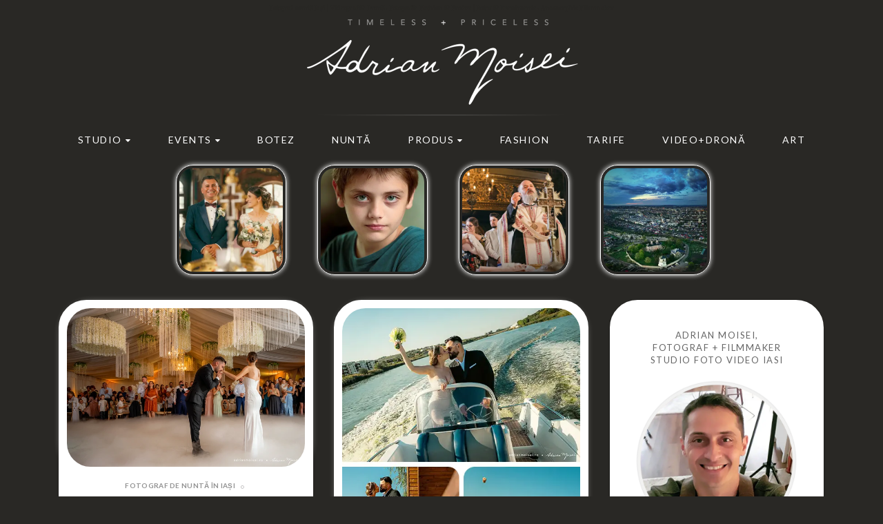

--- FILE ---
content_type: text/html; charset=UTF-8
request_url: https://www.adrianmoisei.ro/
body_size: 40057
content:



<!DOCTYPE html>

<html lang="ro-RO">

	<head>

		<meta charset="UTF-8">

		<meta name="viewport" content="width=device-width, initial-scale=1.0, minimum-scale=1.0, maximum-scale=1.0, user-scalable=no">
        
		<meta name="description" content="Fotograf nuntă Iași  |  Videograf &amp; Dronă · Fotografie Fashion &amp; Produs  | Botez &amp; Evenimente · Anamorphic Filmmaker">
		
        <link rel="profile" href="https://gmpg.org/xfn/11">

		<link rel="pingback" href="https://www.adrianmoisei.ro/xmlrpc.php">
		
		<link rel="apple-touch-icon" sizes="180x180" href="/apple-touch-icon.png">
		<link rel="icon" type="image/png" sizes="32x32" href="/favicon-32x32.png">
		<link rel="icon" type="image/png" sizes="16x16" href="/favicon-16x16.png">
        

		<meta name='robots' content='index, follow, max-image-preview:large, max-snippet:-1, max-video-preview:-1' />

	<!-- This site is optimized with the Yoast SEO plugin v26.7 - https://yoast.com/wordpress/plugins/seo/ -->
	<title>Adrian Moisei Foto Video Studio - Fotograf Iași &#8226; Fotograf nuntă Iași | Videograf &amp; Dronă · Fotografie Fashion &amp; Produs | Botez &amp; Evenimente · Anamorphic Filmmaker</title>
	<meta name="description" content="Fotograf nuntă Iași | Videograf &amp; Dronă · Fotografie Fashion &amp; Produs | Botez &amp; Evenimente · Anamorphic Filmmaker" />
	<link rel="canonical" href="https://www.adrianmoisei.ro/" />
	<link rel="next" href="https://www.adrianmoisei.ro/page/2/" />
	<meta property="og:locale" content="ro_RO" />
	<meta property="og:type" content="website" />
	<meta property="og:title" content="Adrian Moisei Foto Video Studio - Fotograf Iași" />
	<meta property="og:description" content="Fotograf nuntă Iași | Videograf &amp; Dronă · Fotografie Fashion &amp; Produs | Botez &amp; Evenimente · Anamorphic Filmmaker" />
	<meta property="og:url" content="https://www.adrianmoisei.ro/" />
	<meta property="og:site_name" content="Adrian Moisei Foto Video Studio - Fotograf Iași" />
	<meta name="twitter:card" content="summary_large_image" />
	<meta name="twitter:site" content="@adrian_moisei" />
	<script type="application/ld+json" class="yoast-schema-graph">{"@context":"https://schema.org","@graph":[{"@type":"CollectionPage","@id":"https://www.adrianmoisei.ro/","url":"https://www.adrianmoisei.ro/","name":"Adrian Moisei Foto Video Studio - Fotograf Iași &#8226; Fotograf nuntă Iași | Videograf &amp; Dronă · Fotografie Fashion &amp; Produs | Botez &amp; Evenimente · Anamorphic Filmmaker","isPartOf":{"@id":"https://www.adrianmoisei.ro/#website"},"description":"Fotograf nuntă Iași | Videograf &amp; Dronă · Fotografie Fashion &amp; Produs | Botez &amp; Evenimente · Anamorphic Filmmaker","breadcrumb":{"@id":"https://www.adrianmoisei.ro/#breadcrumb"},"inLanguage":"ro-RO"},{"@type":"BreadcrumbList","@id":"https://www.adrianmoisei.ro/#breadcrumb","itemListElement":[{"@type":"ListItem","position":1,"name":"Prima pagină"}]},{"@type":"WebSite","@id":"https://www.adrianmoisei.ro/#website","url":"https://www.adrianmoisei.ro/","name":"Adrian Moisei Foto Video Studio - Fotograf Iași","description":"Fotograf nuntă Iași  |  Videograf &amp; Dronă · Fotografie Fashion &amp; Produs  | Botez &amp; Evenimente · Anamorphic Filmmaker","potentialAction":[{"@type":"SearchAction","target":{"@type":"EntryPoint","urlTemplate":"https://www.adrianmoisei.ro/?s={search_term_string}"},"query-input":{"@type":"PropertyValueSpecification","valueRequired":true,"valueName":"search_term_string"}}],"inLanguage":"ro-RO"}]}</script>
	<!-- / Yoast SEO plugin. -->


<link rel='dns-prefetch' href='//fonts.googleapis.com' />
<link rel="alternate" type="application/rss+xml" title="Adrian Moisei Foto Video Studio - Fotograf Iași &raquo; Flux" href="https://www.adrianmoisei.ro/feed/" />
<link rel="alternate" type="application/rss+xml" title="Adrian Moisei Foto Video Studio - Fotograf Iași &raquo; Flux comentarii" href="https://www.adrianmoisei.ro/comments/feed/" />
<style id='wp-img-auto-sizes-contain-inline-css' type='text/css'>
img:is([sizes=auto i],[sizes^="auto," i]){contain-intrinsic-size:3000px 1500px}
/*# sourceURL=wp-img-auto-sizes-contain-inline-css */
</style>

<link rel='stylesheet' id='wp-block-library-css' href='https://www.adrianmoisei.ro/wp-includes/css/dist/block-library/style.min.css?ver=6.9' type='text/css' media='all' />
<style id='wp-block-heading-inline-css' type='text/css'>
h1:where(.wp-block-heading).has-background,h2:where(.wp-block-heading).has-background,h3:where(.wp-block-heading).has-background,h4:where(.wp-block-heading).has-background,h5:where(.wp-block-heading).has-background,h6:where(.wp-block-heading).has-background{padding:1.25em 2.375em}h1.has-text-align-left[style*=writing-mode]:where([style*=vertical-lr]),h1.has-text-align-right[style*=writing-mode]:where([style*=vertical-rl]),h2.has-text-align-left[style*=writing-mode]:where([style*=vertical-lr]),h2.has-text-align-right[style*=writing-mode]:where([style*=vertical-rl]),h3.has-text-align-left[style*=writing-mode]:where([style*=vertical-lr]),h3.has-text-align-right[style*=writing-mode]:where([style*=vertical-rl]),h4.has-text-align-left[style*=writing-mode]:where([style*=vertical-lr]),h4.has-text-align-right[style*=writing-mode]:where([style*=vertical-rl]),h5.has-text-align-left[style*=writing-mode]:where([style*=vertical-lr]),h5.has-text-align-right[style*=writing-mode]:where([style*=vertical-rl]),h6.has-text-align-left[style*=writing-mode]:where([style*=vertical-lr]),h6.has-text-align-right[style*=writing-mode]:where([style*=vertical-rl]){rotate:180deg}
/*# sourceURL=https://www.adrianmoisei.ro/wp-includes/blocks/heading/style.min.css */
</style>
<style id='wp-block-paragraph-inline-css' type='text/css'>
.is-small-text{font-size:.875em}.is-regular-text{font-size:1em}.is-large-text{font-size:2.25em}.is-larger-text{font-size:3em}.has-drop-cap:not(:focus):first-letter{float:left;font-size:8.4em;font-style:normal;font-weight:100;line-height:.68;margin:.05em .1em 0 0;text-transform:uppercase}body.rtl .has-drop-cap:not(:focus):first-letter{float:none;margin-left:.1em}p.has-drop-cap.has-background{overflow:hidden}:root :where(p.has-background){padding:1.25em 2.375em}:where(p.has-text-color:not(.has-link-color)) a{color:inherit}p.has-text-align-left[style*="writing-mode:vertical-lr"],p.has-text-align-right[style*="writing-mode:vertical-rl"]{rotate:180deg}
/*# sourceURL=https://www.adrianmoisei.ro/wp-includes/blocks/paragraph/style.min.css */
</style>
<style id='global-styles-inline-css' type='text/css'>
:root{--wp--preset--aspect-ratio--square: 1;--wp--preset--aspect-ratio--4-3: 4/3;--wp--preset--aspect-ratio--3-4: 3/4;--wp--preset--aspect-ratio--3-2: 3/2;--wp--preset--aspect-ratio--2-3: 2/3;--wp--preset--aspect-ratio--16-9: 16/9;--wp--preset--aspect-ratio--9-16: 9/16;--wp--preset--color--black: #000000;--wp--preset--color--cyan-bluish-gray: #abb8c3;--wp--preset--color--white: #ffffff;--wp--preset--color--pale-pink: #f78da7;--wp--preset--color--vivid-red: #cf2e2e;--wp--preset--color--luminous-vivid-orange: #ff6900;--wp--preset--color--luminous-vivid-amber: #fcb900;--wp--preset--color--light-green-cyan: #7bdcb5;--wp--preset--color--vivid-green-cyan: #00d084;--wp--preset--color--pale-cyan-blue: #8ed1fc;--wp--preset--color--vivid-cyan-blue: #0693e3;--wp--preset--color--vivid-purple: #9b51e0;--wp--preset--gradient--vivid-cyan-blue-to-vivid-purple: linear-gradient(135deg,rgb(6,147,227) 0%,rgb(155,81,224) 100%);--wp--preset--gradient--light-green-cyan-to-vivid-green-cyan: linear-gradient(135deg,rgb(122,220,180) 0%,rgb(0,208,130) 100%);--wp--preset--gradient--luminous-vivid-amber-to-luminous-vivid-orange: linear-gradient(135deg,rgb(252,185,0) 0%,rgb(255,105,0) 100%);--wp--preset--gradient--luminous-vivid-orange-to-vivid-red: linear-gradient(135deg,rgb(255,105,0) 0%,rgb(207,46,46) 100%);--wp--preset--gradient--very-light-gray-to-cyan-bluish-gray: linear-gradient(135deg,rgb(238,238,238) 0%,rgb(169,184,195) 100%);--wp--preset--gradient--cool-to-warm-spectrum: linear-gradient(135deg,rgb(74,234,220) 0%,rgb(151,120,209) 20%,rgb(207,42,186) 40%,rgb(238,44,130) 60%,rgb(251,105,98) 80%,rgb(254,248,76) 100%);--wp--preset--gradient--blush-light-purple: linear-gradient(135deg,rgb(255,206,236) 0%,rgb(152,150,240) 100%);--wp--preset--gradient--blush-bordeaux: linear-gradient(135deg,rgb(254,205,165) 0%,rgb(254,45,45) 50%,rgb(107,0,62) 100%);--wp--preset--gradient--luminous-dusk: linear-gradient(135deg,rgb(255,203,112) 0%,rgb(199,81,192) 50%,rgb(65,88,208) 100%);--wp--preset--gradient--pale-ocean: linear-gradient(135deg,rgb(255,245,203) 0%,rgb(182,227,212) 50%,rgb(51,167,181) 100%);--wp--preset--gradient--electric-grass: linear-gradient(135deg,rgb(202,248,128) 0%,rgb(113,206,126) 100%);--wp--preset--gradient--midnight: linear-gradient(135deg,rgb(2,3,129) 0%,rgb(40,116,252) 100%);--wp--preset--font-size--small: 13px;--wp--preset--font-size--medium: 20px;--wp--preset--font-size--large: 36px;--wp--preset--font-size--x-large: 42px;--wp--preset--spacing--20: 0.44rem;--wp--preset--spacing--30: 0.67rem;--wp--preset--spacing--40: 1rem;--wp--preset--spacing--50: 1.5rem;--wp--preset--spacing--60: 2.25rem;--wp--preset--spacing--70: 3.38rem;--wp--preset--spacing--80: 5.06rem;--wp--preset--shadow--natural: 6px 6px 9px rgba(0, 0, 0, 0.2);--wp--preset--shadow--deep: 12px 12px 50px rgba(0, 0, 0, 0.4);--wp--preset--shadow--sharp: 6px 6px 0px rgba(0, 0, 0, 0.2);--wp--preset--shadow--outlined: 6px 6px 0px -3px rgb(255, 255, 255), 6px 6px rgb(0, 0, 0);--wp--preset--shadow--crisp: 6px 6px 0px rgb(0, 0, 0);}:where(.is-layout-flex){gap: 0.5em;}:where(.is-layout-grid){gap: 0.5em;}body .is-layout-flex{display: flex;}.is-layout-flex{flex-wrap: wrap;align-items: center;}.is-layout-flex > :is(*, div){margin: 0;}body .is-layout-grid{display: grid;}.is-layout-grid > :is(*, div){margin: 0;}:where(.wp-block-columns.is-layout-flex){gap: 2em;}:where(.wp-block-columns.is-layout-grid){gap: 2em;}:where(.wp-block-post-template.is-layout-flex){gap: 1.25em;}:where(.wp-block-post-template.is-layout-grid){gap: 1.25em;}.has-black-color{color: var(--wp--preset--color--black) !important;}.has-cyan-bluish-gray-color{color: var(--wp--preset--color--cyan-bluish-gray) !important;}.has-white-color{color: var(--wp--preset--color--white) !important;}.has-pale-pink-color{color: var(--wp--preset--color--pale-pink) !important;}.has-vivid-red-color{color: var(--wp--preset--color--vivid-red) !important;}.has-luminous-vivid-orange-color{color: var(--wp--preset--color--luminous-vivid-orange) !important;}.has-luminous-vivid-amber-color{color: var(--wp--preset--color--luminous-vivid-amber) !important;}.has-light-green-cyan-color{color: var(--wp--preset--color--light-green-cyan) !important;}.has-vivid-green-cyan-color{color: var(--wp--preset--color--vivid-green-cyan) !important;}.has-pale-cyan-blue-color{color: var(--wp--preset--color--pale-cyan-blue) !important;}.has-vivid-cyan-blue-color{color: var(--wp--preset--color--vivid-cyan-blue) !important;}.has-vivid-purple-color{color: var(--wp--preset--color--vivid-purple) !important;}.has-black-background-color{background-color: var(--wp--preset--color--black) !important;}.has-cyan-bluish-gray-background-color{background-color: var(--wp--preset--color--cyan-bluish-gray) !important;}.has-white-background-color{background-color: var(--wp--preset--color--white) !important;}.has-pale-pink-background-color{background-color: var(--wp--preset--color--pale-pink) !important;}.has-vivid-red-background-color{background-color: var(--wp--preset--color--vivid-red) !important;}.has-luminous-vivid-orange-background-color{background-color: var(--wp--preset--color--luminous-vivid-orange) !important;}.has-luminous-vivid-amber-background-color{background-color: var(--wp--preset--color--luminous-vivid-amber) !important;}.has-light-green-cyan-background-color{background-color: var(--wp--preset--color--light-green-cyan) !important;}.has-vivid-green-cyan-background-color{background-color: var(--wp--preset--color--vivid-green-cyan) !important;}.has-pale-cyan-blue-background-color{background-color: var(--wp--preset--color--pale-cyan-blue) !important;}.has-vivid-cyan-blue-background-color{background-color: var(--wp--preset--color--vivid-cyan-blue) !important;}.has-vivid-purple-background-color{background-color: var(--wp--preset--color--vivid-purple) !important;}.has-black-border-color{border-color: var(--wp--preset--color--black) !important;}.has-cyan-bluish-gray-border-color{border-color: var(--wp--preset--color--cyan-bluish-gray) !important;}.has-white-border-color{border-color: var(--wp--preset--color--white) !important;}.has-pale-pink-border-color{border-color: var(--wp--preset--color--pale-pink) !important;}.has-vivid-red-border-color{border-color: var(--wp--preset--color--vivid-red) !important;}.has-luminous-vivid-orange-border-color{border-color: var(--wp--preset--color--luminous-vivid-orange) !important;}.has-luminous-vivid-amber-border-color{border-color: var(--wp--preset--color--luminous-vivid-amber) !important;}.has-light-green-cyan-border-color{border-color: var(--wp--preset--color--light-green-cyan) !important;}.has-vivid-green-cyan-border-color{border-color: var(--wp--preset--color--vivid-green-cyan) !important;}.has-pale-cyan-blue-border-color{border-color: var(--wp--preset--color--pale-cyan-blue) !important;}.has-vivid-cyan-blue-border-color{border-color: var(--wp--preset--color--vivid-cyan-blue) !important;}.has-vivid-purple-border-color{border-color: var(--wp--preset--color--vivid-purple) !important;}.has-vivid-cyan-blue-to-vivid-purple-gradient-background{background: var(--wp--preset--gradient--vivid-cyan-blue-to-vivid-purple) !important;}.has-light-green-cyan-to-vivid-green-cyan-gradient-background{background: var(--wp--preset--gradient--light-green-cyan-to-vivid-green-cyan) !important;}.has-luminous-vivid-amber-to-luminous-vivid-orange-gradient-background{background: var(--wp--preset--gradient--luminous-vivid-amber-to-luminous-vivid-orange) !important;}.has-luminous-vivid-orange-to-vivid-red-gradient-background{background: var(--wp--preset--gradient--luminous-vivid-orange-to-vivid-red) !important;}.has-very-light-gray-to-cyan-bluish-gray-gradient-background{background: var(--wp--preset--gradient--very-light-gray-to-cyan-bluish-gray) !important;}.has-cool-to-warm-spectrum-gradient-background{background: var(--wp--preset--gradient--cool-to-warm-spectrum) !important;}.has-blush-light-purple-gradient-background{background: var(--wp--preset--gradient--blush-light-purple) !important;}.has-blush-bordeaux-gradient-background{background: var(--wp--preset--gradient--blush-bordeaux) !important;}.has-luminous-dusk-gradient-background{background: var(--wp--preset--gradient--luminous-dusk) !important;}.has-pale-ocean-gradient-background{background: var(--wp--preset--gradient--pale-ocean) !important;}.has-electric-grass-gradient-background{background: var(--wp--preset--gradient--electric-grass) !important;}.has-midnight-gradient-background{background: var(--wp--preset--gradient--midnight) !important;}.has-small-font-size{font-size: var(--wp--preset--font-size--small) !important;}.has-medium-font-size{font-size: var(--wp--preset--font-size--medium) !important;}.has-large-font-size{font-size: var(--wp--preset--font-size--large) !important;}.has-x-large-font-size{font-size: var(--wp--preset--font-size--x-large) !important;}
/*# sourceURL=global-styles-inline-css */
</style>

<style id='classic-theme-styles-inline-css' type='text/css'>
/*! This file is auto-generated */
.wp-block-button__link{color:#fff;background-color:#32373c;border-radius:9999px;box-shadow:none;text-decoration:none;padding:calc(.667em + 2px) calc(1.333em + 2px);font-size:1.125em}.wp-block-file__button{background:#32373c;color:#fff;text-decoration:none}
/*# sourceURL=/wp-includes/css/classic-themes.min.css */
</style>
<link rel='stylesheet' id='elif-fonts-css' href='https://fonts.googleapis.com/css?family=Lato:400,400i,700|Playfair+Display' type='text/css' media='all' />
<link rel='stylesheet' id='bootstrap-css' href='https://www.adrianmoisei.ro/wp-content/themes/elif-lite/css/bootstrap.min.css?ver=6.9' type='text/css' media='all' />
<link rel='stylesheet' id='slidebars-css' href='https://www.adrianmoisei.ro/wp-content/themes/elif-lite/css/slidebars.min.css?ver=6.9' type='text/css' media='all' />
<link rel='stylesheet' id='font-awesome-css' href='https://www.adrianmoisei.ro/wp-content/themes/elif-lite/css/font-awesome.min.css?ver=4.7.0' type='text/css' media='all' />
<link rel='stylesheet' id='elif-stylesheet-css' href='https://www.adrianmoisei.ro/wp-content/themes/elif-lite/style.css?ver=6.9' type='text/css' media='all' />
<link rel='stylesheet' id='elif-animations-css' href='https://www.adrianmoisei.ro/wp-content/themes/elif-lite/css/animations.css' type='text/css' media='all' />
<link rel='stylesheet' id='newsletter-css' href='https://www.adrianmoisei.ro/wp-content/plugins/newsletter/style.css?ver=9.1.0' type='text/css' media='all' />
<script type="text/javascript" src="https://www.adrianmoisei.ro/wp-includes/js/jquery/jquery.min.js?ver=3.7.1" id="jquery-core-js"></script>
<script type="text/javascript" src="https://www.adrianmoisei.ro/wp-includes/js/jquery/jquery-migrate.min.js?ver=3.4.1" id="jquery-migrate-js"></script>
<script type="text/javascript" src="https://www.adrianmoisei.ro/wp-content/themes/elif-lite/js/bootstrap.min.js?ver=6.9" id="bootstrap-js"></script>
<script type="text/javascript" src="https://www.adrianmoisei.ro/wp-content/themes/elif-lite/js/slidebars.min.js?ver=6.9" id="jquery-slidebars-js"></script>
<script type="text/javascript" id="elif-header-scripts-js-extra">
/* <![CDATA[ */
var elifScripts = {"originLeft":"true"};
//# sourceURL=elif-header-scripts-js-extra
/* ]]> */
</script>
<script type="text/javascript" src="https://www.adrianmoisei.ro/wp-content/themes/elif-lite/js/header-scripts.js?ver=1.0.0" id="elif-header-scripts-js"></script>
<link rel="https://api.w.org/" href="https://www.adrianmoisei.ro/wp-json/" /><link rel="EditURI" type="application/rsd+xml" title="RSD" href="https://www.adrianmoisei.ro/xmlrpc.php?rsd" />
<meta name="generator" content="WordPress 6.9" />
		<!-- Custom Logo: hide header text -->
		<style id="custom-logo-css" type="text/css">
			.site-title, .site-description {
				position: absolute;
				clip-path: inset(50%);
			}
		</style>
		<script type="text/javascript">
(function(url){
	if(/(?:Chrome\/26\.0\.1410\.63 Safari\/537\.31|WordfenceTestMonBot)/.test(navigator.userAgent)){ return; }
	var addEvent = function(evt, handler) {
		if (window.addEventListener) {
			document.addEventListener(evt, handler, false);
		} else if (window.attachEvent) {
			document.attachEvent('on' + evt, handler);
		}
	};
	var removeEvent = function(evt, handler) {
		if (window.removeEventListener) {
			document.removeEventListener(evt, handler, false);
		} else if (window.detachEvent) {
			document.detachEvent('on' + evt, handler);
		}
	};
	var evts = 'contextmenu dblclick drag dragend dragenter dragleave dragover dragstart drop keydown keypress keyup mousedown mousemove mouseout mouseover mouseup mousewheel scroll'.split(' ');
	var logHuman = function() {
		if (window.wfLogHumanRan) { return; }
		window.wfLogHumanRan = true;
		var wfscr = document.createElement('script');
		wfscr.type = 'text/javascript';
		wfscr.async = true;
		wfscr.src = url + '&r=' + Math.random();
		(document.getElementsByTagName('head')[0]||document.getElementsByTagName('body')[0]).appendChild(wfscr);
		for (var i = 0; i < evts.length; i++) {
			removeEvent(evts[i], logHuman);
		}
	};
	for (var i = 0; i < evts.length; i++) {
		addEvent(evts[i], logHuman);
	}
})('//www.adrianmoisei.ro/?wordfence_lh=1&hid=1A241075AE7C501A947D13C1B84B2EAD');
</script><meta name="ti-site-data" content="eyJyIjoiMTowITc6MCEzMDowIiwibyI6Imh0dHBzOlwvXC93d3cuYWRyaWFubW9pc2VpLnJvXC93cC1hZG1pblwvYWRtaW4tYWpheC5waHA/YWN0aW9uPXRpX29ubGluZV91c2Vyc19nb29nbGUmYW1wO3A9JTJGJmFtcDtfd3Bub25jZT04MjI1NDU2ODY2In0=" />
		<style type="text/css">

            a,a:hover,a:focus,.cats a,input[type="button"],input[type="reset"],input[type="submit"],button,.button,.moretag a,.pagination a,.site-tagline span,.author-box .author span,.post-navigation div:before,.post-navigation div:after,.post-title a:hover, .widget-posts-wrap .title a:hover, .tags a,.main-navigation .menu > li > a,.main-navigation .menu > li:hover > a,blockquote:before,.widget_meta li a:hover,.widget_categories li a:hover, .widget_archive li a:hover, .widget_rss li a:hover, .widget_recent_entries li a:hover,.widget_recent_comments li a:hover{color:#919191;}input[type="button"],input[type="reset"],input[type="submit"],button,.button,.moretag a,.pagination a,input[type="button"]:hover, input[type="reset"]:hover, input[type="submit"]:hover, button:hover, .button:hover, .moretag a:hover, .tags a, .tags a:hover, .pagination a:hover,.sb-toggle, .main-navigation .menu > li:hover:before, .main-navigation .menu > li:hover:after,.scrollToTop:hover{border-color:#919191;}.section-title:after,.sidebar-widget .widget-title:after,input[type="button"]:hover, input[type="reset"]:hover, input[type="submit"]:hover, button:hover, .button:hover, .moretag a:hover, .tags a:hover, .pagination a:hover,.scrollToTop:hover,.site-tagline span:before{background-color:#919191;}::-moz-selection{color: #919191;background-color: rgba(145,145,145,0.2);}::selection{color: #919191;background-color: rgba(145,145,145,0.2);}::-webkit-scrollbar-thumb:hover{border-color:#919191;}::-webkit-scrollbar-thumb:hover{background-color:#919191;}.site-header,.layout-simple .header-sidebar{background-image:url();background-repeat: no-repeat;background-position: center center;background-size: cover;background-color:rgba(255,255,255,0);}.site-header,.site-header a,.site-tagline span,.main-navigation .menu > li > a,.main-navigation .menu > li:hover > a,.main-navigation .no-menu-msg,.main-navigation .no-menu-msg a,.sb-toggle,.site-logo a,.site-header .mobile-menu-wrap .menu a,.layout-simple .site-header .sidebar-widget .widget-title h3, .layout-simple .site-header .sidebar-widget input, .layout-simple .site-header .sidebar-widget  button, .site-header .sidebar-widget .widget-posts-wrap .title a,.layout-simple .footer-social a{color:#ffffff;}.site-tagline span:before,.layout-simple .site-header .sidebar-widget .widget-title:after{background-color:#ffffff;}.sb-toggle,.main-navigation .menu > li:hover:before,.main-navigation .menu > li:hover:after,.layout-simple .site-header .sidebar-widget input{border-color:#ffffff;}.site-header .mobile-menu-wrap .menu a:hover{background-color:rgba(255,255,255,0.2);}
		</style>

    <style type="text/css" id="custom-background-css">
body.custom-background { background-color: #292825; }
</style>
			<style type="text/css" id="wp-custom-css">
			/* added by AM */

#menu-meniul-de-sus > li.menu-item,
#menu-meniul-de-sus > li.menu-item::before,
#menu-meniul-de-sus > li.menu-item::after {
  border-radius: 25px !important;
 transition: none !important;
  animation: none !important;
}

/* hover */

#menu-meniul-de-sus > li.menu-item > a,
#menu-meniul-de-sus > li.menu-item > a::before,
#menu-meniul-de-sus > li.menu-item > a::after {
  border-radius: 25px !important;

}

.scrollToTop {
    background-color: #ff6900 !important;
    border:1px solid #FFF !important;
color: white;
}
.scrollToTop:hover {
    background-color: #0f1f24 !important;
}

/* Rotunjire butoane paginare */
.navigation.pagination .page-numbers {
    display: inline-flex;
    align-items: center;
    justify-content: center;
    min-width: 40px;
    height: 40px;
    padding: 0 15px;
    margin: 7px;
    border: 1px solid #ccc;
    border-radius: 50px;
    text-decoration: none;
}

.search .navigation-container {
    margin-top: 150px;
}

.search .page-title.margin-8 {
    border-radius: 40px;
	padding-bottom: 25px;
	padding-left: 45px
}

.round-link {
  border-radius: 25px !important;
	text-decoration: none !important;
	border:1px solid white !important;
	margin-right: 15px;
	color: #fff;text-decoration: underline;padding: 15px 
}

#menu-meniul-de-sus ul.sub-menu {
  border-radius: 20px !important;
  overflow: hidden; /* IMPORTANT pt colțuri corecte */
}



body {letter-spacing: 0.3px;}

.current-menu-item 
{background-color: #091f25;
border-radius: 25px;
	border: 1px solid #aaa69b;
}

li.menu-item2
{background-color: #091f25;
  border-radius: 25px;
	border: 1px solid #aaa69b;
}


.no-border-img {border:1px solid gray;}

img {
  max-width: 100%;
	border-radius: 25px;
  height: auto; 
}

.ibg {
  display: block; margin-bottom: 30px;
}

.despre-adrian-moisei {
	border-radius: 30px; box-shadow: 0px 0px 10px #d3d3d3;
} 



.menu-special  {background-color: #091f25;
border-radius: 0px;
	border: 1px solid #aaa69b;
}

.menu-selected-top_on a {
color: #fff !important;
	background-color: #091f25; !important;
	font-size: 15px !important;
	text-transform: none; !important 	
}
.menu-selected-top_on {
 border-radius: 0 !important;
	background-color: #091f25; !important;
	
}

.btn-small{
border-radius: 25px;
	
}

.tags a {
border-radius: 25px;
	
}
a.tag-cloud-link {
	border-radius: 25px;
	text-decoration: none;
}

.bar-t-menu {
    display: flex;
    flex-wrap: wrap;
    justify-content: center;
    gap: 0px;
    width: 100%;
    padding: 10px;
}


.bar-t, input.tnp-submit, input.tnp-name, input.tnp-email, input.tnp-firstname, input.tnp-lastname, .tnp-submit, .tnp-button-form, .tnp-unsubscribe {
background-color:#0a4d64; color: #fff; margin: 5px;
	padding: 0px 18px 0px 18px;
border-radius: 20px;
	text-decoration: none;
	display: block;
	float: left;
	line-height: 40px;
	font-size: 14px;
}

.tnp-submit {
background-color:#0a4d64 !important
}
input.tnp-email {border: 1px solid #c1bfb9!important}

.tnp-field-button {padding-top: 45px!important; }


.thumb {background-color: #fff !important;
	
}

.img-bottom20 {padding-bottom: 7px; padding-top: 7px;}

.oferta-botez-iasi
{
border-radius: 30px;
background-color: #fbfaf8; border-bottom: 5px solid #eae5dc;
	padding: 20px;
	color: #333;
	list-style-type:none!important;
}

.oferte-fotograf-eveniment
{
border-radius: 30px;
background-color: #fff ; border: 1px solid #444;
	padding: 0px 40px 40px 40px;
	color: #000;
	list-style-type:none!important;
box-shadow: 0px 0px 20px #666; margin: 0px; border: 2px solid #000;
	
}

.oferta-tarife-iasi {
border-radius: 9px;
background-color: #f7f7f7 ; border-left: 4px solid #d3d3d3;
border-bottom: 1px solid #d3d3d3;
	padding: 5px 5px 5px 15px;
	margin-bottom: 10px;
	margin-left: -10px;
	margin-right: 10px;
	color: #333;
	list-style-type:none!important;
}
article, .post-featured, .post-categories,  .widget, .sidebar-widget,  .widget_recent_comments, .related-poaxsts, .author-box, .comment-form, .comment-respond, .comments{
border-radius: 40px;
	border: 6px solid #FFF;
	box-shadow: 0px 0px 12px #fff;
	background-color: #fff;
}

.cats .post-categories a {
    font-size:10px;
}
.cats .post-categories li {
    font-size:2px;
}
.cats  {
  margin-top: -20px;
}

.widget_block { padding: 7px;}


.bbc {
	background-color: #6c7777;
	color: white;
	padding: 15px;
		margin: 5px;
	border-radius: 9px;

}
.mbbc{
display:flex; 
	float: left;
	
}
.tarife_h1 {font-size: 25px; text-align: left; padding-top: 30px;
}

.sfsi_footerLnk { 
	display: none !important; 
}
.page-title {
	color: #FFF !important;
	text-align: left;
	border-top: 2px dotted #666;
padding-top: 20px;	
}
.margin-8 {
	border: 1px solid #666;
	padding: 20px;
	margin-top: -80px ;
	margin-left: 40px ;
	margin-right: 40px ;
}
.archive-header{
	padding: 20px 0px 20px 0px;
	margin-top: -60px ;
	margin-left: 30px ;
	margin-right: 30px ;
	
}
.page-content, .search-field, .es_textbox_class {
	color: #FFF !important;
}
.search-field, .es_textbox_class {
	background-color: #333 !important;
}
.es_widget_form {text-align:center; color:#333;}

.navigation-container {
	padding: 10px 0px 0px 0px !important;
}
.site-tagline {
	padding: 0px;
	margin: 0px;
	
}

.container {
	padding-bottom: 0px;
	margin-bottom: 0px;
	margin-top: 5px;

}
.h4_tarife{
	color:#FFF; 
	background-color: #555; 
	border: 1px solid #d3d3d3; 
border-radius: 15px; 
	padding: 5px 10px 4px 15px; 
	Font-family: Arial; 
	Font-size: 28px;
	Margin-top: 15px;
}

.content_sedinte_foto {	 
	margin: 0px 0px 5px 5px;
	text-align: center;
  float:left;
	width: 48%
}

.tarife_image {
	padding: 20px;
	border: 1px solid #d3d3d3; 
border-radius: 15px;
	
}
.tarife_image_menu {
	padding: 4px;
	border: 1px solid #FFF; 
	border-radius: 25px;
		box-shadow: 0px 0px 7px #FFF;
	background-color: none!important;
}
.content_sedinte_foto2 {
	border-radius: 15px;
	float: left;
	width: 29%;
	margin: 4px;
	display: inline-block;
	position: relative;
	
}

.item_sedinte_foto {
display: inline-block;
width: 33%;
float: left;
list-style-type: none;
position: relative;
margin-bottom: 20px;
border-bottom: 40px solid #FFF;
	height: 372px;
	
}

.title_adrian_moisei { 
	font-size: 10px; 
	color: #333;
  padding:0px;
	margin:0px;
	line-height: 5px;
	
}

.lista_sedinte_foto {line-height: 25px; padding: 6px; border-bottom: 1px dotted #999;}

.lista_sedinte_foto_botez {line-height: 25px; padding: 6px; border-bottom: 1px dotted #666;
color: #FFF;
	font-weight: normal;
	font-size: 15px;
	font-family: Lato, Arial, sans-serif;
}


.footer_h1_container { width: 24%; float: left; padding: 10px 10px 40px 10px; font-size: 11px; }

.footer_one_hundered {width: 99%; float:left; text-align: center;}

.quick_list {
	font-size: 14px;
	margin: 0px 0px 20px 0px;
	width: 85%;
	text-align: left;
	list-style: none;
}
.site-footer {
	 background-color: #292825 !important;
	
}

.am_tarife_ul {width: 95%; margin-right: 10px; text-align: justify; float: right; margin-bottom: 30px;}

.taxonomy-description {
	color: #FFF;
	text-align: left;
}

.post-title, .post-title a {

    color: #006C70;
    font-size: 24px !important;
    font-weight: 700;
    line-height: 1.4;
    margin: 0;
	text-decoration: none!important;
}

h1, h2 {
	 font-size: 25px !important;
	font-weight: bold;
	color: #c14400;
}

h4 {
	 font-size: 20px !important;
	font-weight: bold;
	color: #333;
}
.sb-toggle {border: 0px !important;}

.cat_link_box {
	background: #f7f7f7; 
	border: 5px solid #d3d3d3;  
	padding: 6px; 
	margin: 10px;
  color: #006C70;
	border-radius: 10px;
}

a,a:hover {
  color: #006C70;
	text-decoration: none;
}
a:active, a:hover {color: #b34d1e !important; background-color:#fff!important; 
}

a.art,a.art:hover {
  color: #00c1c8;
	text-decoration: none;
	border: 1px solid #275a61;
padding-left:7px;
	padding-right:7px;
	border-radius: 10px;
}
a.art:active, a.art:hover {color: #b34d1e !important; background-color:#fff!important;
	border: 1px solid #FFF;
	text-decoration: none;
	padding-left:7px;
	padding-right:7px;
border-radius: 10px;
}


a.art-t,a.art-t:hover {
  color: #fff;
	text-decoration: none;
	background-color: #214c62;
	border: 3px solid #214c62;
padding-left:7px;
	padding-right:7px;
	border-radius: 15px;
}
a.art-t:active, a.art-t:hover {color: #b34d1e !important; background-color:#fff!important;
	border: 3px solid #fff;
	text-decoration: none;
	padding-left:7px;
	padding-right:7px;
border-radius: 15px;
}


a.sqmenu_am, a.sqmenu_am:hover {
margin-left:5px;
	margin-top:5px;
	border-radius: 100px;
	background-color: none!important;
	
}
a.sqmenu_am:active, a.sqmenu_am:hover {
	color: #006C70!important; 
	background-color: #AB4D00!important;

}

.highlights {
	padding: 4px; background-color: #006C70; color: #fff;
	
}

.site-logo { margin-top: -10px; }

.corner_img {
  border-radius: 25px;
}
.glow_cat {
	border-radius: 30px;
	box-shadow: 0px 0px 10px #1b1914; padding: 20px; margin: 0px; background-color: #1b1914; border: 1px solid #000;
} /*091f25*/

.glow_cat_art {
	border-radius: 30px;box-shadow: 0px 0px 10px #333; padding: 0px 30px 0px 30px; margin: 0px; background-color: #1b1914; border: 1px solid #333;
}

.pachete {
	color: #006c70; font-size: 19px;
}












/* =========================================================
   SUBMENU – fundal și colțuri
   ========================================================= */
.main-navigation ul.sub-menu {
    background-color: #091f25 !important;
    border-radius: 20px;
	
}

/* =========================================================
   TOATE ITEM-URILE – layout fix, separator roșu
   ========================================================= */
.main-navigation .sub-menu li {
    margin: 5px 0;  
	margin: 3px 3px 3px 3px ;
	/* margine fixă pentru toate */
  
}

/* elimină separatorul după ultimul item */
.main-navigation .sub-menu li:last-child {
    border-bottom: none !important;
}

/* elimină orice linie albă / shadow / pseudo-element */
.main-navigation .sub-menu li::before,
.main-navigation .sub-menu li::after,
.main-navigation .sub-menu li > a::before,
.main-navigation .sub-menu li > a::after {
    display: none !important;
    content: none !important;
}
.main-navigation .sub-menu li,
 {  
    box-shadow: none !important;
    transition: none !important;
    animation: none !important;
}

.main-navigation .sub-menu li > a {  border-bottom: 0px solid #403e37 !important;
    box-shadow: none !important;
    transition: none !important;
    animation: none !important;
}


/* =========================================================
   ELEMENT ACTIV – categoria selectată
   ========================================================= */
.main-navigation .sub-menu li.current-menu-item {
    background-color: #017d86 !important;
	border: 3px solid #0f1f24;
    border-radius: 25px !important;
    overflow: hidden;
}

/* dezactivare link pentru elementul activ */
.main-navigation .sub-menu li.current-menu-item > a {
    background: transparent !important;
    border: none !important;
    pointer-events: none;
    cursor: default;
}

/* =========================================================
   HOVER – DOAR deplasare spre dreapta
   ========================================================= */
.main-navigation .sub-menu li:not(.current-menu-item):hover {
    background-color: #ffffff !important;
    border-radius: 25px !important;
}

/* deplasare text spre dreapta, fără schimbare verticală */
.main-navigation .sub-menu li:not(.current-menu-item):hover > a {
    padding-left: 5px !important;
    background: transparent !important;
}


/* Colțuri rotunjite pentru toate video-urile embed */
.wp-block-embed.is-type-video iframe {
    border-radius: 25px;
    overflow: hidden;
}



.fotograf-iasi_container {
  border: 1px solid #d3d3d3;
  padding: 15px;
  margin: 15px 0;
  border-radius: 25px;
  display: flex;
  gap: 20px;
  align-items: flex-start; /* aliniere sus */
  flex-wrap: nowrap; /* pe desktop nu facem wrap */
}

.fotograf-iasi_image {
  flex: 0 0 33%; /* ocupă 33% din container */
  max-width: 300px; /* imaginea nu devine uriașă */
}

.fotograf-iasi_img {
  width: 100%;
  display: block;
  border-radius: 15px;
}

.fotograf-iasi_text {
  flex: 1; /* textul ocupă restul spațiului */
}

.fotograf-iasi_title {
  margin-top: 10px;
}

.fotograf-iasi_paragraph {
  margin: 10px 0;
}

/* Media query pentru mobil */
@media (max-width: 768px) {
  .fotograf-iasi_container {
    flex-wrap: wrap; /* permite ca imaginea și textul să fie pe rânduri separate */
  }

  .fotograf-iasi_image, .fotograf-iasi_text {
    flex: 1 1 100%;
    max-width: 100%; /* imaginea poate să ocupe tot spațiul */
  }

  .fotograf-iasi_image {
    order: -1; /* imaginea deasupra textului */
  }
}

		</style>
		
<!-- Google tag (gtag.js) -->
<script async src="https://www.googletagmanager.com/gtag/js?id=G-37ZRJG7QQC"></script>
<script>
  window.dataLayer = window.dataLayer || [];
  function gtag(){dataLayer.push(arguments);}
  gtag('js', new Date());

  gtag('config', 'G-37ZRJG7QQC');
</script>


	</head>






<body class="home blog custom-background wp-custom-logo wp-theme-elif-lite layout-default sidebar-right box-shadow">

    <div id="page" class="hfeed sb-slide">



        <header id="masthead" class="site-header" role="banner">

            <!-- div class="h-overlay"> </div -->

            <div class="container clearfix">


                
                    <div class="site-tagline"><span><h1 style="color: #292825; margin: 0px; padding:0px; font-size:9px !important;">Fotograf nuntă Iași  |  Videograf &amp; Dronă · Fotografie Fashion &amp; Produs  | Botez &amp; Evenimente · Anamorphic Filmmaker</h1></span></div>
                    
                    

                
 				<div class="site-logo"><center><a href="https://www.adrianmoisei.ro/" style=" background-color:transparent !important;"><img src="https://www.adrianmoisei.ro/wp-content/uploads/2018/06/AdrianMoisei_fotograf_Iasi.png" width="400" height="151" ></a></center><!-- ?php elif_logo(); ?--></div>

               
               
               
                


            </div>

        </header>



        <div class="content-wrap sb-slide" style="margin-top: -150px !important;"><!-- aici e secretul inaltimii diferite din header -->
        

            
                <div class="navigation-container container clearfix">

                    <div class="main-navigation " role="navigation" style="margin-bottom: 20px">
      
                              
                           <div class="menu-meniul-de-sus-container"><ul id="menu-meniul-de-sus" class="menu"><li id="menu-item-5983" class="menu-item menu-item-type-custom menu-item-object-custom menu-item-has-children menu-item-5983"><a>Studio</a>
<ul class="sub-menu">
	<li id="menu-item-16270" class="menu-selected-top_on menu-item menu-item-type-custom menu-item-object-custom menu-item-16270"><a href="https://www.adrianmoisei.ro/category/fotograf-studio-iasi/">Fotograf Studio Iasi</a></li>
	<li id="menu-item-8970" class="menu-selected-top_on menu-item menu-item-type-custom menu-item-object-custom menu-item-8970"><a href="https://www.adrianmoisei.ro/category/corporate-headshot-personal-branding-iasi/">Personal Branding</a></li>
	<li id="menu-item-16267" class="menu-selected-top_on menu-item menu-item-type-custom menu-item-object-custom menu-item-16267"><a href="https://www.adrianmoisei.ro/category/productie-video-iasi/">Productie Video</a></li>
	<li id="menu-item-16394" class="menu-selected-top_on menu-item menu-item-type-taxonomy menu-item-object-category menu-item-16394"><a href="https://www.adrianmoisei.ro/category/creare-reel-uri-instagram/">Creare Reel-uri</a></li>
	<li id="menu-item-14909" class="menu-selected-top_on menu-item menu-item-type-custom menu-item-object-custom menu-item-14909"><a href="https://www.adrianmoisei.ro/category/regizor-iasi/">Regizor Iasi</a></li>
	<li id="menu-item-6928" class="menu-selected-top_on menu-item menu-item-type-custom menu-item-object-custom menu-item-6928"><a href="https://www.adrianmoisei.ro/category/fotografie-in-livada/">Fotografii în livada mea</a></li>
	<li id="menu-item-3828" class="menu-selected-top_on menu-item menu-item-type-custom menu-item-object-custom menu-item-3828"><a href="https://www.adrianmoisei.ro/category/fotografie-de-familie/">Fotograf Familie Iași</a></li>
	<li id="menu-item-16271" class="menu-selected-top_on menu-item menu-item-type-custom menu-item-object-custom menu-item-16271"><a href="https://www.adrianmoisei.ro/category/fotograf-portret-studio-foto-video-iasi/">Fotograf de portret</a></li>
	<li id="menu-item-4833" class="menu-selected-top_on menu-item menu-item-type-custom menu-item-object-custom menu-item-4833"><a href="https://www.adrianmoisei.ro/category/fotografie-de-craciun/">Crăciun</a></li>
	<li id="menu-item-8965" class="menu-selected-top_on menu-item menu-item-type-taxonomy menu-item-object-category menu-item-8965"><a href="https://www.adrianmoisei.ro/category/fotografie-maternitate-iasi/">Maternitate</a></li>
</ul>
</li>
<li id="menu-item-6929" class="menu-item menu-item-type-custom menu-item-object-custom menu-item-has-children menu-item-6929"><a>Events</a>
<ul class="sub-menu">
	<li id="menu-item-16255" class="menu-selected-top_on menu-item menu-item-type-custom menu-item-object-custom menu-item-16255"><a href="https://www.adrianmoisei.ro/category/fotograf-nunta-iasi/">Foto Video Nuntă</a></li>
	<li id="menu-item-16256" class="menu-selected-top_on menu-item menu-item-type-custom menu-item-object-custom menu-item-16256"><a href="https://www.adrianmoisei.ro/category/fotograf-botez-iasi/">Fotograf Botez Iasi</a></li>
	<li id="menu-item-16318" class="menu-selected-top_on menu-item menu-item-type-taxonomy menu-item-object-category menu-item-16318"><a href="https://www.adrianmoisei.ro/category/filmare-botez-iasi/">Filmare Botez Iasi</a></li>
	<li id="menu-item-16320" class="menu-selected-top_on menu-item menu-item-type-taxonomy menu-item-object-category menu-item-16320"><a href="https://www.adrianmoisei.ro/category/foto-video-majorat-iasi/">Foto Video Majorat Iasi</a></li>
	<li id="menu-item-16356" class="menu-selected-top_on menu-item menu-item-type-taxonomy menu-item-object-category menu-item-16356"><a href="https://www.adrianmoisei.ro/category/fotografie-de-petrecere/">Fotografie de petrecere</a></li>
	<li id="menu-item-16073" class="menu-selected-top_on menu-item menu-item-type-taxonomy menu-item-object-category menu-item-16073"><a href="https://www.adrianmoisei.ro/category/fotograf-evenimente-iasi/">Fotograf Evenimente Iași</a></li>
</ul>
</li>
<li id="menu-item-3806" class="menu-item menu-item-type-custom menu-item-object-custom menu-item-3806"><a href="https://www.adrianmoisei.ro/category/fotograf-botez-iasi/">Botez</a></li>
<li id="menu-item-3565" class="menu-item menu-item-type-custom menu-item-object-custom menu-item-3565"><a href="https://www.adrianmoisei.ro/category/fotograf-nunta-iasi/">Nuntă</a></li>
<li id="menu-item-3567" class="menu-item menu-item-type-custom menu-item-object-custom menu-item-has-children menu-item-3567"><a>Produs</a>
<ul class="sub-menu">
	<li id="menu-item-16567" class="menu-selected-top_on menu-item menu-item-type-taxonomy menu-item-object-category menu-item-16567"><a href="https://www.adrianmoisei.ro/category/fotografie-mancare-iasi/">Fotografie culinara</a></li>
	<li id="menu-item-16570" class="menu-selected-top_on menu-item menu-item-type-taxonomy menu-item-object-category menu-item-16570"><a href="https://www.adrianmoisei.ro/category/fotografie-de-produs/">Fotografie de produs</a></li>
	<li id="menu-item-16573" class="menu-selected-top_on menu-item menu-item-type-taxonomy menu-item-object-category menu-item-16573"><a href="https://www.adrianmoisei.ro/category/fashion/">Fashion</a></li>
	<li id="menu-item-16569" class="menu-selected-top_on menu-item menu-item-type-taxonomy menu-item-object-category menu-item-16569"><a href="https://www.adrianmoisei.ro/category/fotograf-arhitectura-design-iasi/">Arhitectura + Design</a></li>
	<li id="menu-item-16571" class="menu-selected-top_on menu-item menu-item-type-taxonomy menu-item-object-category menu-item-16571"><a href="https://www.adrianmoisei.ro/category/creare-reel-uri-instagram/">Creare Reel-uri Instagram</a></li>
</ul>
</li>
<li id="menu-item-6927" class="menu-item menu-item-type-custom menu-item-object-custom menu-item-6927"><a href="https://www.adrianmoisei.ro/category/fashion/">Fashion</a></li>
<li id="menu-item-3885" class="menu-item menu-item-type-post_type menu-item-object-page menu-item-3885"><a href="https://www.adrianmoisei.ro/sedinte-foto-iasi-tarife-contact/">Tarife</a></li>
<li id="menu-item-2102" class="menu-item menu-item-type-custom menu-item-object-custom menu-item-2102"><a href="https://www.adrianmoisei.ro/category/filmmaker-iasi/">Video+Dronă</a></li>
<li id="menu-item-5947" class="menu-item menu-item-type-custom menu-item-object-custom menu-item-5947"><a href="https://www.adrianmoisei.ro/category/adrian-moisei-artist-fotograf-iasi-expozitii/">Art</a></li>
</ul></div>                        
                          
                    
                    <!--div class="main-navigation hidden-xs" role="navigation"><!-- linia asta cu hidde-xs e in plus - tb mutat hidden mai sus -->
                    
<!-- aici era meniul de sus  - header_bkp_220706.php  -->


                      <!-- /div -->   

                    </div>

                    <!-- div class="sb-toggle sb-toggle-< ?php echo elif_mobile_menu_side(); ?> visible-xs-inline-block">

                        <i class="fa fa-bars" aria-hidden="true"></i>< ?php esc_attr_e( 'Menu', 'elif-lite' ); ?>
                       
                    </div -->
                    
                    
                               
                                

                </div>

            	<div id="content" class="container">
        

		<div class="row">
		
<!--meniu sus-->

                    <div class="main-navigation " role="navigation" style="margin-top: -55px;">
      
                     
            <div style="text-align: center; display:flex; justify-content:center;  padding: 0px;  margin-left: 0px; margin-bottom: 20px; margin-top: -25px;">
                              
                            <div style="float:right;">
                                 <div style="float: right;  padding: 0px;"><a href="https://www.adrianmoisei.ro/category/corporate-headshot-personal-branding-iasi/"   class="sqmenu_am"><img class="tarife_image_menu" src="https://www.adrianmoisei.ro/images/fotograf-personal-brading-iasi-corporate-headshots.webp" width="160" alt="Fotograf bebelusi, copii, familie Iasi, studio foto video"></a></div>
                           		 <div style="float: right;  padding: 0px; "><a href="https://www.adrianmoisei.ro/category/fotograf-nunta-iasi/"  class="sqmenu_am"><img class="tarife_image_menu" src="https://www.adrianmoisei.ro/images/fotograf-produs-fashion-culinar-studio-foto-video-Iasi.webp" width="160" alt="Fotograf fashion Iasi" ></a></div>
                          </div>                        
                          <div style="float:left;  margin-left:0px;"> 
                                <div style="float: left;   padding: 0px;"><a href="https://www.adrianmoisei.ro/category/fotograf-botez-iasi/"  class="sqmenu_am"><img class="tarife_image_menu" src="https://www.adrianmoisei.ro/images/fotograf-botez-iasi.webp" width="160" alt="Fotograf botez Iași"></a></div>
                                <div style="float: left;   padding: 0px;"><a href="https://www.adrianmoisei.ro/category/filmmaker-iasi/"  class="sqmenu_am"><img class="tarife_image_menu" src="https://www.adrianmoisei.ro/images/filmmaker-iasi-filmare-produs-spot-publicitar-reclama-clip-studio-foto-video-Iasi.webp" width="160" alt="Filmmaker Iasi - Filmare Iasi - Clip publicitar - Fotografie Comerciala - Fotografie Culinara"></a></div>
                          </div>
             </div>


                    </div>

<!--meniu sus-->


			<div id="primary" class="content-area col-md-8 col-sm-12 col-xs-12">


				<main id="main" class="site-main grid" role="main">
					<div class="grid-sizer"></div>
					<div class="gutter-sizer"></div>
					
																	
							

<article id="post-17286" class="post-item grid-item post-17286 post type-post status-publish format-standard has-post-thumbnail hentry category-fotograf-nunta-iasi category-fotograf-nunta category-fotograf-profesionist-iasi category-weddings tag-amouria-events tag-fotograf-iasi tag-fotograf-nunta-bacau tag-fotograf-nunta-botosani tag-fotograf-nunta-iasi tag-wedding tag-wedding-photographer">

            <div class="post-featured">
            <a href="https://www.adrianmoisei.ro/2026/01/19/andreea-cristian-nunta-de-poveste-in-iasi-pe-lacul-aroneanu/" title="Andreea + Cristian &#8211; nuntă de poveste în Iași pe lacul Aroneanu">
                <img src="https://www.adrianmoisei.ro/wp-content/uploads/2026/01/s_miri-in-barca-lacul-Aroneanu-Iasi_colaj-realizat-Adrian-Moisei-370x493.webp" class="attachment-featured wp-post-image" alt="Andreea + Cristian &#8211; nuntă de poveste în Iași pe lacul Aroneanu">
            </a>
        </div>
    
    
    <div class="cats">
        <ul class="post-categories">
	<li><a href="https://www.adrianmoisei.ro/category/fotograf-nunta-iasi/" rel="category tag">Fotograf de nuntă în Iași</a></li>
	<li><a href="https://www.adrianmoisei.ro/category/fotograf-nunta/" rel="category tag">Fotograf Nunta</a></li>
	<li><a href="https://www.adrianmoisei.ro/category/fotograf-profesionist-iasi/" rel="category tag">Fotograf profesionist Iasi</a></li>
	<li><a href="https://www.adrianmoisei.ro/category/weddings/" rel="category tag">Weddings</a></li></ul>    </div>

    <h1 class="entry-title post-title"><a href="https://www.adrianmoisei.ro/2026/01/19/andreea-cristian-nunta-de-poveste-in-iasi-pe-lacul-aroneanu/" rel="bookmark">Andreea + Cristian &#8211; nuntă de poveste în Iași pe lacul Aroneanu</a></h1>
    <div class="meta-info">
        <span class="post-date">19 ianuarie 2026</span>
        <span class="post-author author vcard">by <span class="url fn"><a href="https://www.adrianmoisei.ro/author/adrian-moisei/">Adrian Moisei</a></span></span>
        <span class="post-comments"><a href="https://www.adrianmoisei.ro/2026/01/19/andreea-cristian-nunta-de-poveste-in-iasi-pe-lacul-aroneanu/#respond" rel="nofollow">0 comments</a></span>
    </div>

    <div class="post-excerpt">
        <p>Descoperă momentele speciale ale unei nunți deosebite: pregătiri mirilor, cununie civilă și religioasă, ședință foto pe lac și petrecerea la Amouria Events. Nunta este o zi plină de emoții, iar fiecare moment merită să fie surprins cu atenție. Fiecare nuntă spune o poveste specială, iar fotografiile realizate descriu frumusețea momentelor alaturi de Andreea si Cristian.</p>
    </div>

    <div class="moretag">
        <a class="button btn-small" href="https://www.adrianmoisei.ro/2026/01/19/andreea-cristian-nunta-de-poveste-in-iasi-pe-lacul-aroneanu/">
            Vezi toate fotografiile        </a>
    </div>

</article><!-- #post-## -->						
							

<article id="post-13678" class="post-item grid-item post-13678 post type-post status-publish format-standard has-post-thumbnail hentry category-fotograf-nunta-iasi category-fotograf-nunta category-fotograf-profesionist-iasi category-videograf-nunta-iasi category-weddings tag-fotograf-iasi tag-fotograf-nunta-bacau tag-fotograf-nunta-botosaani tag-fotograf-nunta-galati tag-fotograf-nunta-iasi tag-fotograf-nunta-neamt tag-fotograf-nunta-piatra-neamt tag-fotograf-nunta-suceava tag-fotograf-profesionist-iasi tag-wedding tag-wedding-photographer">

            <div class="post-featured">
            <a href="https://www.adrianmoisei.ro/2026/01/14/ziua-nuntii-recomandari-de-la-un-fotograf-cu-experienta-pentru-a-avea-o-nunta-deosebita/" title="Ziua nunții in Iasi &#8211; recomandări de la un fotograf cu experiență pentru a avea o nuntă deosebită">
                <img src="https://www.adrianmoisei.ro/wp-content/uploads/2024/09/fotograf-nunta-iasi-echipa-foto-video-Adrian-Moisei-fotograf-cu-experienta-portret-de-miri-sedinta-foto-in-natura_rochie-de-mireasa-370x555.webp" class="attachment-featured wp-post-image" alt="Ziua nunții in Iasi &#8211; recomandări de la un fotograf cu experiență pentru a avea o nuntă deosebită">
            </a>
        </div>
    
    
    <div class="cats">
        <ul class="post-categories">
	<li><a href="https://www.adrianmoisei.ro/category/fotograf-nunta-iasi/" rel="category tag">Fotograf de nuntă în Iași</a></li>
	<li><a href="https://www.adrianmoisei.ro/category/fotograf-nunta/" rel="category tag">Fotograf Nunta</a></li>
	<li><a href="https://www.adrianmoisei.ro/category/fotograf-profesionist-iasi/" rel="category tag">Fotograf profesionist Iasi</a></li>
	<li><a href="https://www.adrianmoisei.ro/category/videograf-nunta-iasi/" rel="category tag">Videograf nunta Iasi</a></li>
	<li><a href="https://www.adrianmoisei.ro/category/weddings/" rel="category tag">Weddings</a></li></ul>    </div>

    <h1 class="entry-title post-title"><a href="https://www.adrianmoisei.ro/2026/01/14/ziua-nuntii-recomandari-de-la-un-fotograf-cu-experienta-pentru-a-avea-o-nunta-deosebita/" rel="bookmark">Ziua nunții in Iasi &#8211; recomandări de la un fotograf cu experiență pentru a avea o nuntă deosebită</a></h1>
    <div class="meta-info">
        <span class="post-date">14 ianuarie 2026</span>
        <span class="post-author author vcard">by <span class="url fn"><a href="https://www.adrianmoisei.ro/author/adrian-moisei/">Adrian Moisei</a></span></span>
        <span class="post-comments"><a href="https://www.adrianmoisei.ro/2026/01/14/ziua-nuntii-recomandari-de-la-un-fotograf-cu-experienta-pentru-a-avea-o-nunta-deosebita/#respond" rel="nofollow">0 comments</a></span>
    </div>

    <div class="post-excerpt">
        <p>Primele mele fotografii le-am făcut în copilărie, 30 ani în urmă. Fotografia este un mod de viață pentru mine, dintotdeauna am fost fascinat și încântat să pot oferi amintiri pentru o viață celor ce mă aleg. Cunoscătorii știu că ziua nunții este o provocare, în majoritatea cazurilor durează între 15-20 ore, timp în care echipa [&hellip;]</p>
    </div>

    <div class="moretag">
        <a class="button btn-small" href="https://www.adrianmoisei.ro/2026/01/14/ziua-nuntii-recomandari-de-la-un-fotograf-cu-experienta-pentru-a-avea-o-nunta-deosebita/">
            Vezi toate fotografiile        </a>
    </div>

</article><!-- #post-## -->						
							

<article id="post-16075" class="post-item grid-item post-16075 post type-post status-publish format-standard has-post-thumbnail hentry category-foto-video-majorat-iasi category-fotograf-evenimente-iasi category-fotograf-majorat-iasi tag-adrian-moisei tag-foto-video-majorat-bacau tag-foto-video-majorat-botosani tag-foto-video-majorat-galati tag-foto-video-majorat-iasi tag-foto-video-majorat-neamt tag-foto-video-majorat-suceava tag-foto-video-majorat-vaslui tag-fotograf-evenimente-iasi-2 tag-fotograf-majorat-bacau tag-fotograf-majorat-botosani tag-fotograf-majorat-galati tag-fotograf-majorat-iasi tag-fotograf-majorat-neamt tag-fotograf-majorat-suceava tag-fotograf-majorat-vaslui tag-fotograf-petrecere-18-ani tag-fotograf-petrecere-18-ani-iasi tag-majorat-iasi tag-petrecere-majorat-bacau tag-petrecere-majorat-iasi tag-petrecere-majorat-neamt tag-petrecere-majorat-suceava tag-hotel-pleiada tag-sala-tass">

            <div class="post-featured">
            <a href="https://www.adrianmoisei.ro/2026/01/06/ioana-la-18-ani-servicii-pro-foto-video-majorat-la-hotel-pleiada-sala-tass/" title="Ioana la 18 ani, servicii pro foto video majorat la hotel Pleiada, Sala Tass">
                <img src="https://www.adrianmoisei.ro/wp-content/uploads/2025/12/foto-video-majorat-iasi-servicii-profesionale-adrian-moisei-370x555.webp" class="attachment-featured wp-post-image" alt="Ioana la 18 ani, servicii pro foto video majorat la hotel Pleiada, Sala Tass">
            </a>
        </div>
    
    
    <div class="cats">
        <ul class="post-categories">
	<li><a href="https://www.adrianmoisei.ro/category/foto-video-majorat-iasi/" rel="category tag">Foto Video Majorat Iasi</a></li>
	<li><a href="https://www.adrianmoisei.ro/category/fotograf-evenimente-iasi/" rel="category tag">Fotograf Evenimente Iași</a></li>
	<li><a href="https://www.adrianmoisei.ro/category/fotograf-majorat-iasi/" rel="category tag">Fotograf Majorat Iași</a></li></ul>    </div>

    <h1 class="entry-title post-title"><a href="https://www.adrianmoisei.ro/2026/01/06/ioana-la-18-ani-servicii-pro-foto-video-majorat-la-hotel-pleiada-sala-tass/" rel="bookmark">Ioana la 18 ani, servicii pro foto video majorat la hotel Pleiada, Sala Tass</a></h1>
    <div class="meta-info">
        <span class="post-date">6 ianuarie 2026</span>
        <span class="post-author author vcard">by <span class="url fn"><a href="https://www.adrianmoisei.ro/author/adrian-moisei/">Adrian Moisei</a></span></span>
        <span class="post-comments"><a href="https://www.adrianmoisei.ro/2026/01/06/ioana-la-18-ani-servicii-pro-foto-video-majorat-la-hotel-pleiada-sala-tass/#respond" rel="nofollow">0 comments</a></span>
    </div>

    <div class="post-excerpt">
        <p>Majoratul Ioanei a fost despre lumină, emoție și un zâmbet care a umplut fiecare cadru. Am surprins momente sincere, elegante și pline de viață, exact așa cum a fost seara Ioanei. Fotografii care spun povestea unui început frumos.Cauți fotograf de majorat în Iași, poze pentru absolvire sau video pentru balul bobocilor? Ofer servicii de fotografie [&hellip;]</p>
    </div>

    <div class="moretag">
        <a class="button btn-small" href="https://www.adrianmoisei.ro/2026/01/06/ioana-la-18-ani-servicii-pro-foto-video-majorat-la-hotel-pleiada-sala-tass/">
            Vezi toate fotografiile        </a>
    </div>

</article><!-- #post-## -->						
							

<article id="post-16633" class="post-item grid-item post-16633 post type-post status-publish format-standard has-post-thumbnail hentry category-fotograf-botez category-fotograf-botez-iasi category-fotograf-profesionist-iasi tag-adrian-moisei tag-biserica-sf-nectarie tag-botez tag-filmare-iasi tag-filmmaker-iasi tag-fotograf-botez tag-fotograf-botez-bacau tag-fotograf-botez-botosani tag-fotograf-botez-iasi tag-fotograf-botez-neamt tag-fotograf-botez-suceava tag-fotograf-iasi tag-fotograf-profesionist-iasi tag-fotografie-de-familie tag-traditii-romanesti">

            <div class="post-featured">
            <a href="https://www.adrianmoisei.ro/2026/01/02/fotografii-botez-biserica-sfantul-nectarie-iasi-momente-emotionante-capturate/" title="Fotografii botez biserica Sfântul Nectarie Iași – momente emoționante capturate">
                <img src="https://www.adrianmoisei.ro/wp-content/uploads/2026/01/eveniment-botez-biserica-sf-nectarie-iasi-cristelnita-crestinare-momentul-botezului-foto-video-Iasi-370x555.webp" class="attachment-featured wp-post-image" alt="Fotografii botez biserica Sfântul Nectarie Iași – momente emoționante capturate">
            </a>
        </div>
    
    
    <div class="cats">
        <ul class="post-categories">
	<li><a href="https://www.adrianmoisei.ro/category/fotograf-botez/" rel="category tag">Fotograf botez</a></li>
	<li><a href="https://www.adrianmoisei.ro/category/fotograf-botez-iasi/" rel="category tag">Fotograf de botez în Iasi, preț foto, tarif video</a></li>
	<li><a href="https://www.adrianmoisei.ro/category/fotograf-profesionist-iasi/" rel="category tag">Fotograf profesionist Iasi</a></li></ul>    </div>

    <h1 class="entry-title post-title"><a href="https://www.adrianmoisei.ro/2026/01/02/fotografii-botez-biserica-sfantul-nectarie-iasi-momente-emotionante-capturate/" rel="bookmark">Fotografii botez biserica Sfântul Nectarie Iași – momente emoționante capturate</a></h1>
    <div class="meta-info">
        <span class="post-date">2 ianuarie 2026</span>
        <span class="post-author author vcard">by <span class="url fn"><a href="https://www.adrianmoisei.ro/author/adrian-moisei/">Adrian Moisei</a></span></span>
        <span class="post-comments"><a href="https://www.adrianmoisei.ro/2026/01/02/fotografii-botez-biserica-sfantul-nectarie-iasi-momente-emotionante-capturate/#respond" rel="nofollow">0 comments</a></span>
    </div>

    <div class="post-excerpt">
        <p>Descoperiți o selecție de fotografii profesionale de botez realizate la Biserica Sfântul Nectarie din Iași, un impresionant locaș de cult din oraș. Aceste imagini surprind momente pline de emoție, bucurie și spiritualitate dintr-un eveniment special: de la ceremonia religioasă, lumânarea de botez, nași și părinți, până la detaliile autentice și zâmbetele familiei. Puteti opta pentru [&hellip;]</p>
    </div>

    <div class="moretag">
        <a class="button btn-small" href="https://www.adrianmoisei.ro/2026/01/02/fotografii-botez-biserica-sfantul-nectarie-iasi-momente-emotionante-capturate/">
            Vezi toate fotografiile        </a>
    </div>

</article><!-- #post-## -->						
							

<article id="post-15142" class="post-item grid-item post-15142 post type-post status-publish format-standard has-post-thumbnail hentry category-food-photography-iasi category-fotografie-comerciala-iasi category-fotografie-mancare-iasi category-fotografie-de-produs category-fotografie-produs tag-adrian-moisei tag-burger-iasi tag-ema-pizzerie-restaurant tag-fast-food-iasi tag-fotograf-iasi tag-fotograf-profesionist-iasi tag-fotografie-de-produs-iasi tag-fotografie-studio tag-pizzerie-iasi">

            <div class="post-featured">
            <a href="https://www.adrianmoisei.ro/2026/01/01/ema-pizzerie-restaurant-din-iasi/" title="EMA Pizzerie &amp; Restaurant Iași – Experiență Culinară și Fotografie Gastronomică">
                <img src="https://www.adrianmoisei.ro/wp-content/uploads/2025/06/burger-legume-produs-culinar-iasi-370x555.webp" class="attachment-featured wp-post-image" alt="EMA Pizzerie &amp; Restaurant Iași – Experiență Culinară și Fotografie Gastronomică">
            </a>
        </div>
    
    
    <div class="cats">
        <ul class="post-categories">
	<li><a href="https://www.adrianmoisei.ro/category/food-photography-iasi/" rel="category tag">Food photography Iasi</a></li>
	<li><a href="https://www.adrianmoisei.ro/category/fotografie-comerciala-iasi/" rel="category tag">Fotografie comerciala iasi</a></li>
	<li><a href="https://www.adrianmoisei.ro/category/fotografie-mancare-iasi/" rel="category tag">Fotografie culinara Iasi</a></li>
	<li><a href="https://www.adrianmoisei.ro/category/fotografie-de-produs/" rel="category tag">Fotografie de produs Iași</a></li>
	<li><a href="https://www.adrianmoisei.ro/category/fotografie-produs/" rel="category tag">Fotografie Produs</a></li></ul>    </div>

    <h1 class="entry-title post-title"><a href="https://www.adrianmoisei.ro/2026/01/01/ema-pizzerie-restaurant-din-iasi/" rel="bookmark">EMA Pizzerie &amp; Restaurant Iași – Experiență Culinară și Fotografie Gastronomică</a></h1>
    <div class="meta-info">
        <span class="post-date">1 ianuarie 2026</span>
        <span class="post-author author vcard">by <span class="url fn"><a href="https://www.adrianmoisei.ro/author/adrian-moisei/">Adrian Moisei</a></span></span>
        <span class="post-comments"><a href="https://www.adrianmoisei.ro/2026/01/01/ema-pizzerie-restaurant-din-iasi/#respond" rel="nofollow">0 comments</a></span>
    </div>

    <div class="post-excerpt">
        <p>Astăzi am făcut o oprire delicioasă la EMA Pizzerie &amp; Restaurant din Iași – un loc unde gustul autentic și atmosfera caldă se întâlnesc perfect în cadru.Fotografiile culinare realizate aici surprind perfect textura și prospețimea preparatelor, ideale pentru portofolii de food photography Iași. EMA Pizzerie &amp; Restaurant este o destinație populară pentru pasionații de gastronomie [&hellip;]</p>
    </div>

    <div class="moretag">
        <a class="button btn-small" href="https://www.adrianmoisei.ro/2026/01/01/ema-pizzerie-restaurant-din-iasi/">
            Vezi toate fotografiile        </a>
    </div>

</article><!-- #post-## -->						
							

<article id="post-16787" class="post-item grid-item post-16787 post type-post status-publish format-standard has-post-thumbnail hentry category-creare-reel-uri-instagram category-fotograf-fashion-iasi category-fotografie-de-produs category-fotografie-de-studio-iasi category-fashion category-productie-video-iasi tag-adrian-moisei tag-fashion-iasi tag-productie-youtube-shorts-iasi tag-uniforme-medicale-online-iasi">

            <div class="post-featured">
            <a href="https://www.adrianmoisei.ro/2026/01/01/uniforme-medicale-online-premium-la-comanda-fotografie-de-produs-iasi/" title="Uniforme Medicale Online premium la comandă, fotografie de produs Iasi">
                <img src="https://www.adrianmoisei.ro/wp-content/uploads/2026/01/fundal-alb-fotografie-uniforme-medicale-online-iasi-premium-370x555.webp" class="attachment-featured wp-post-image" alt="Uniforme Medicale Online premium la comandă, fotografie de produs Iasi">
            </a>
        </div>
    
    
    <div class="cats">
        <ul class="post-categories">
	<li><a href="https://www.adrianmoisei.ro/category/creare-reel-uri-instagram/" rel="category tag">Creare Reel-uri Instagram</a></li>
	<li><a href="https://www.adrianmoisei.ro/category/fotograf-fashion-iasi/" rel="category tag">Fotograf fashion Iasi</a></li>
	<li><a href="https://www.adrianmoisei.ro/category/fotografie-de-produs/" rel="category tag">Fotografie de produs Iași</a></li>
	<li><a href="https://www.adrianmoisei.ro/category/fotografie-de-studio-iasi/" rel="category tag">Fotografie de studio Iasi</a></li>
	<li><a href="https://www.adrianmoisei.ro/category/fashion/" rel="category tag">Fotografie fashion în Iași</a></li>
	<li><a href="https://www.adrianmoisei.ro/category/productie-video-iasi/" rel="category tag">Productie Video Iasi</a></li></ul>    </div>

    <h1 class="entry-title post-title"><a href="https://www.adrianmoisei.ro/2026/01/01/uniforme-medicale-online-premium-la-comanda-fotografie-de-produs-iasi/" rel="bookmark">Uniforme Medicale Online premium la comandă, fotografie de produs Iasi</a></h1>
    <div class="meta-info">
        <span class="post-date">1 ianuarie 2026</span>
        <span class="post-author author vcard">by <span class="url fn"><a href="https://www.adrianmoisei.ro/author/adrian-moisei/">Adrian Moisei</a></span></span>
        <span class="post-comments"><a href="https://www.adrianmoisei.ro/2026/01/01/uniforme-medicale-online-premium-la-comanda-fotografie-de-produs-iasi/#respond" rel="nofollow">0 comments</a></span>
    </div>

    <div class="post-excerpt">
        <p>Uniforme medicale premium, realizate la comandă cu dedicare. Am realizat mai multe sedinte foto pentru UniformeMedicaleOnline.ro si va prezint o serie de fotografii de studio pe fundal alb, realizate pe parcursul mai multor ani cu acelasi fotomodel. Imaginile sunt gândite special pentru magazinul online și comunicarea B2B, punând în valoare detaliile, croiala și materialele uniformelor [&hellip;]</p>
    </div>

    <div class="moretag">
        <a class="button btn-small" href="https://www.adrianmoisei.ro/2026/01/01/uniforme-medicale-online-premium-la-comanda-fotografie-de-produs-iasi/">
            Vezi toate fotografiile        </a>
    </div>

</article><!-- #post-## -->						
							

<article id="post-17045" class="post-item grid-item post-17045 post type-post status-publish format-standard has-post-thumbnail hentry category-amintiri-pentru-o-viata category-fotograf-nunta-iasi category-fotograf-iasi category-fotograf-nunta category-videograf-nunta-iasi category-weddings tag-fotograf-iasi tag-fotograf-nunta-bacau tag-fotograf-nunta-botosani tag-fotograf-nunta-galati tag-fotograf-nunta-iasi tag-fotograf-nunta-neamt tag-fotograf-nunta-piatra-neamt tag-fotograf-nunta-suceava tag-fotograf-profesionist-iasi tag-wedding tag-wedding-photographer">

            <div class="post-featured">
            <a href="https://www.adrianmoisei.ro/2025/12/31/fotografii-de-nunta-la-iasi-momente-magice-capturate-de-adrian-moisei/" title="Fotografii de Nuntă la Iași &#8211; Momente Magice Capturate de Adrian Moisei">
                <img src="https://www.adrianmoisei.ro/wp-content/uploads/2026/01/portret-romantic-cuplu-nunta-iasi-adrian-moisei-fotograf-nunta-iasi-370x555.jpg" class="attachment-featured wp-post-image" alt="Fotografii de Nuntă la Iași &#8211; Momente Magice Capturate de Adrian Moisei">
            </a>
        </div>
    
    
    <div class="cats">
        <ul class="post-categories">
	<li><a href="https://www.adrianmoisei.ro/category/amintiri-pentru-o-viata/" rel="category tag">Amintiri pentru o viață</a></li>
	<li><a href="https://www.adrianmoisei.ro/category/fotograf-nunta-iasi/" rel="category tag">Fotograf de nuntă în Iași</a></li>
	<li><a href="https://www.adrianmoisei.ro/category/fotograf-iasi/" rel="category tag">Fotograf iasi</a></li>
	<li><a href="https://www.adrianmoisei.ro/category/fotograf-nunta/" rel="category tag">Fotograf Nunta</a></li>
	<li><a href="https://www.adrianmoisei.ro/category/videograf-nunta-iasi/" rel="category tag">Videograf nunta Iasi</a></li>
	<li><a href="https://www.adrianmoisei.ro/category/weddings/" rel="category tag">Weddings</a></li></ul>    </div>

    <h1 class="entry-title post-title"><a href="https://www.adrianmoisei.ro/2025/12/31/fotografii-de-nunta-la-iasi-momente-magice-capturate-de-adrian-moisei/" rel="bookmark">Fotografii de Nuntă la Iași &#8211; Momente Magice Capturate de Adrian Moisei</a></h1>
    <div class="meta-info">
        <span class="post-date">31 decembrie 2025</span>
        <span class="post-author author vcard">by <span class="url fn"><a href="https://www.adrianmoisei.ro/author/adrian-moisei/">Adrian Moisei</a></span></span>
        <span class="post-comments"><a href="https://www.adrianmoisei.ro/2025/12/31/fotografii-de-nunta-la-iasi-momente-magice-capturate-de-adrian-moisei/#respond" rel="nofollow">0 comments</a></span>
    </div>

    <div class="post-excerpt">
        <p>Am adunat în această galerie câteva dintre cele mai frumoase momente din ziua nunții Adinei si a lui Stefan, doi miri deosebiti pe care ii cunosc de multi ani. De la sesiuni foto romantice în parc, la momente pline de emoție din timpul ceremoniei și petrecerii, fiecare fotografie spune o poveste unică despre iubire și [&hellip;]</p>
    </div>

    <div class="moretag">
        <a class="button btn-small" href="https://www.adrianmoisei.ro/2025/12/31/fotografii-de-nunta-la-iasi-momente-magice-capturate-de-adrian-moisei/">
            Vezi toate fotografiile        </a>
    </div>

</article><!-- #post-## -->						
							

<article id="post-16024" class="post-item grid-item post-16024 post type-post status-publish format-standard has-post-thumbnail hentry category-advertising-iasi category-fotograf-fashion-iasi category-fotograf-studio-iasi category-fotografie-de-produs category-fotografie-de-studio-iasi category-fashion category-fotograf-portret-studio-foto-video-iasi tag-adrian-moisei tag-fotograf-fashion-iasi tag-fotograf-produs-iasi tag-fotograf-profesionist-iasi tag-fotograf-studio-iasi tag-fotografie-copii tag-fotografie-de-portret tag-fotografie-de-produs-iasi tag-fotografie-fashion tag-fotografie-studio">

            <div class="post-featured">
            <a href="https://www.adrianmoisei.ro/2025/12/14/moonmar-haine-handmade-pentru-copii/" title="MoonMar – haine handmade pentru copii, create cu suflet în România">
                <img src="https://www.adrianmoisei.ro/wp-content/uploads/2025/12/moonmar-colectie-copii-7-13-ani-fotografie-de-grup-370x555.webp" class="attachment-featured wp-post-image" alt="MoonMar – haine handmade pentru copii, create cu suflet în România">
            </a>
        </div>
    
    
    <div class="cats">
        <ul class="post-categories">
	<li><a href="https://www.adrianmoisei.ro/category/advertising-iasi/" rel="category tag">Advertising Iasi</a></li>
	<li><a href="https://www.adrianmoisei.ro/category/fotograf-fashion-iasi/" rel="category tag">Fotograf fashion Iasi</a></li>
	<li><a href="https://www.adrianmoisei.ro/category/fotograf-studio-iasi/" rel="category tag">Fotograf Studio Iasi</a></li>
	<li><a href="https://www.adrianmoisei.ro/category/fotografie-de-produs/" rel="category tag">Fotografie de produs Iași</a></li>
	<li><a href="https://www.adrianmoisei.ro/category/fotografie-de-studio-iasi/" rel="category tag">Fotografie de studio Iasi</a></li>
	<li><a href="https://www.adrianmoisei.ro/category/fashion/" rel="category tag">Fotografie fashion în Iași</a></li>
	<li><a href="https://www.adrianmoisei.ro/category/fotograf-portret-studio-foto-video-iasi/" rel="category tag">Studio foto, fotograf de portret Iași</a></li></ul>    </div>

    <h1 class="entry-title post-title"><a href="https://www.adrianmoisei.ro/2025/12/14/moonmar-haine-handmade-pentru-copii/" rel="bookmark">MoonMar – haine handmade pentru copii, create cu suflet în România</a></h1>
    <div class="meta-info">
        <span class="post-date">14 decembrie 2025</span>
        <span class="post-author author vcard">by <span class="url fn"><a href="https://www.adrianmoisei.ro/author/adrian-moisei/">Adrian Moisei</a></span></span>
        <span class="post-comments"><a href="https://www.adrianmoisei.ro/2025/12/14/moonmar-haine-handmade-pentru-copii/#respond" rel="nofollow">0 comments</a></span>
    </div>

    <div class="post-excerpt">
        <p>MoonMar este un brand românesc de haine pentru copii, născut din pasiune și moștenire de familie, care îmbină autenticitatea, sustenabilitatea și calitatea premium. Fiecare piesă este realizată handmade, în atelier propriu, din materiale atent selecționate, folosind tehnici și idei inovatoare. Hainele MoonMar sunt create pentru copii cu vârste între 3 și 13 ani, oferind confort, [&hellip;]</p>
    </div>

    <div class="moretag">
        <a class="button btn-small" href="https://www.adrianmoisei.ro/2025/12/14/moonmar-haine-handmade-pentru-copii/">
            Vezi toate fotografiile        </a>
    </div>

</article><!-- #post-## -->						
							

<article id="post-16083" class="post-item grid-item post-16083 post type-post status-publish format-standard has-post-thumbnail hentry category-foto-video-majorat-iasi category-fotograf-evenimente-iasi category-fotograf-majorat-iasi tag-adrian-moisei tag-foto-video-majorat-bacau tag-foto-video-majorat-botosani tag-foto-video-majorat-galati tag-foto-video-majorat-iasi tag-foto-video-majorat-neamt tag-foto-video-majorat-suceava tag-foto-video-majorat-vaslui tag-fotograf-evenimente-iasi-2 tag-fotograf-evenimente-iasi tag-fotograf-iasi tag-fotograf-majorat-bacau tag-fotograf-majorat-botosani tag-fotograf-majorat-galati tag-fotograf-majorat-iasi-2 tag-fotograf-majorat-neamt tag-fotograf-majorat-suceava tag-fotograf-majorat-vaslui tag-fotograf-petrecere-18-ani tag-fotograf-petrecere-18-ani-iasi tag-majorat-iasi tag-petrecere-majorat-bacau tag-petrecere-majorat-iasi tag-petrecere-majorat-neamt tag-petrecere-majorat-suceava tag-hotel-pleiada tag-sala-concordia">

            <div class="post-featured">
            <a href="https://www.adrianmoisei.ro/2025/12/13/ana-la-18-ani-amintiri-de-vis-fotograf-majorat-iasi-la-hotel-pleiada-sala-concordia/" title="Ana la 18 ani, amintiri de vis &#8211; Fotograf majorat Iasi &#8211; la hotel Pleiada, sala Concordia">
                <img src="https://www.adrianmoisei.ro/wp-content/uploads/2025/12/fotograf-majorat-iasi-servicii-filmare-video-profesionale-Adrian-Moisei_hotel-Pleiada-Sala-Concordia-370x555.webp" class="attachment-featured wp-post-image" alt="Ana la 18 ani, amintiri de vis &#8211; Fotograf majorat Iasi &#8211; la hotel Pleiada, sala Concordia">
            </a>
        </div>
    
    
    <div class="cats">
        <ul class="post-categories">
	<li><a href="https://www.adrianmoisei.ro/category/foto-video-majorat-iasi/" rel="category tag">Foto Video Majorat Iasi</a></li>
	<li><a href="https://www.adrianmoisei.ro/category/fotograf-evenimente-iasi/" rel="category tag">Fotograf Evenimente Iași</a></li>
	<li><a href="https://www.adrianmoisei.ro/category/fotograf-majorat-iasi/" rel="category tag">Fotograf Majorat Iași</a></li></ul>    </div>

    <h1 class="entry-title post-title"><a href="https://www.adrianmoisei.ro/2025/12/13/ana-la-18-ani-amintiri-de-vis-fotograf-majorat-iasi-la-hotel-pleiada-sala-concordia/" rel="bookmark">Ana la 18 ani, amintiri de vis &#8211; Fotograf majorat Iasi &#8211; la hotel Pleiada, sala Concordia</a></h1>
    <div class="meta-info">
        <span class="post-date">13 decembrie 2025</span>
        <span class="post-author author vcard">by <span class="url fn"><a href="https://www.adrianmoisei.ro/author/adrian-moisei/">Adrian Moisei</a></span></span>
        <span class="post-comments"><a href="https://www.adrianmoisei.ro/2025/12/13/ana-la-18-ani-amintiri-de-vis-fotograf-majorat-iasi-la-hotel-pleiada-sala-concordia/#respond" rel="nofollow">0 comments</a></span>
    </div>

    <div class="post-excerpt">
        <p>Majoratul Anei a fost pur vibe: lumini care curg, emoții reale și un zâmbet care a dominat toată seara. Fără regie forțată, doar cadre sincere, elegante și pline de energie. Am surprins exact ce contează &#8211; atmosfera, oamenii și începutul unei povești care merită ținută minte. Cauți fotograf de majorat în Iași, fotograf pentru absolvire [&hellip;]</p>
    </div>

    <div class="moretag">
        <a class="button btn-small" href="https://www.adrianmoisei.ro/2025/12/13/ana-la-18-ani-amintiri-de-vis-fotograf-majorat-iasi-la-hotel-pleiada-sala-concordia/">
            Vezi toate fotografiile        </a>
    </div>

</article><!-- #post-## -->						
							

<article id="post-15488" class="post-item grid-item post-15488 post type-post status-publish format-standard has-post-thumbnail hentry category-amintiri-pentru-o-viata category-filmare-drona-iasi category-fotograf-nunta-iasi category-fotograf-nunta category-videograf-iasi category-weddings tag-adrian-moisei tag-ambio-events tag-biserica-flora tag-biserica-intrarea-domnului-in-ierusalim tag-filmare-drona-iasi tag-foto-drona-nunta-iasi tag-fotograf-iasi tag-fotograf-nunta-bacau tag-fotograf-nunta-botosaani tag-fotograf-nunta-galati tag-fotograf-nunta-iasi tag-fotograf-nunta-neamt tag-fotograf-nunta-piatra-neamt tag-fotograf-nunta-suceava tag-fotograf-profesionist-iasi tag-fotografie-de-portret tag-teatrul-national-iasi tag-wedding tag-wedding-photographer">

            <div class="post-featured">
            <a href="https://www.adrianmoisei.ro/2025/12/12/fotograf-de-nunta-in-iasi-emotie-si-eleganta-la-nunta-in-iasi-fotografie-cu-suflet-si-cadre-de-drona-la-biserica-flora-teatrul-national-si-ambio-events-prin-ochii-lui-adrian-moisei/" title="Emoție și eleganță la nuntă în Iași – Fotografie cu suflet și cadre din dronă la biserica Flora, teatrul Național și Ambio events, prin ochii lui Adrian Moisei">
                <img src="https://www.adrianmoisei.ro/wp-content/uploads/2025/10/Raza-de-lumina-portret-miri-cununie-religioasa-cu-emotii-biserica-flora-fotograf-nunta-iasi-Adrian-Moisei_2-370x555.webp" class="attachment-featured wp-post-image" alt="Emoție și eleganță la nuntă în Iași – Fotografie cu suflet și cadre din dronă la biserica Flora, teatrul Național și Ambio events, prin ochii lui Adrian Moisei">
            </a>
        </div>
    
    
    <div class="cats">
        <ul class="post-categories">
	<li><a href="https://www.adrianmoisei.ro/category/amintiri-pentru-o-viata/" rel="category tag">Amintiri pentru o viață</a></li>
	<li><a href="https://www.adrianmoisei.ro/category/filmare-drona-iasi/" rel="category tag">Filmare drona Iasi</a></li>
	<li><a href="https://www.adrianmoisei.ro/category/fotograf-nunta-iasi/" rel="category tag">Fotograf de nuntă în Iași</a></li>
	<li><a href="https://www.adrianmoisei.ro/category/fotograf-nunta/" rel="category tag">Fotograf Nunta</a></li>
	<li><a href="https://www.adrianmoisei.ro/category/videograf-iasi/" rel="category tag">Videograf Iasi</a></li>
	<li><a href="https://www.adrianmoisei.ro/category/weddings/" rel="category tag">Weddings</a></li></ul>    </div>

    <h1 class="entry-title post-title"><a href="https://www.adrianmoisei.ro/2025/12/12/fotograf-de-nunta-in-iasi-emotie-si-eleganta-la-nunta-in-iasi-fotografie-cu-suflet-si-cadre-de-drona-la-biserica-flora-teatrul-national-si-ambio-events-prin-ochii-lui-adrian-moisei/" rel="bookmark">Emoție și eleganță la nuntă în Iași – Fotografie cu suflet și cadre din dronă la biserica Flora, teatrul Național și Ambio events, prin ochii lui Adrian Moisei</a></h1>
    <div class="meta-info">
        <span class="post-date">12 decembrie 2025</span>
        <span class="post-author author vcard">by <span class="url fn"><a href="https://www.adrianmoisei.ro/author/adrian-moisei/">Adrian Moisei</a></span></span>
        <span class="post-comments"><a href="https://www.adrianmoisei.ro/2025/12/12/fotograf-de-nunta-in-iasi-emotie-si-eleganta-la-nunta-in-iasi-fotografie-cu-suflet-si-cadre-de-drona-la-biserica-flora-teatrul-national-si-ambio-events-prin-ochii-lui-adrian-moisei/#respond" rel="nofollow">0 comments</a></span>
    </div>

    <div class="post-excerpt">
        <p>&#8222;Nu există cuvinte suficiente să exprimăm în clar cât de recunoscători îi suntem lui Adrian. A transformat ziua noastră într-o poveste și ne-a lăsat cele mai frumoase amintiri, surprinse cu căldură și delicatețe. Un suflet cald si implicat, 100% alaturi de miri. Îți mulțumim, Adrian!&#8221;&nbsp;Maria D. Fie că este vorba de pregătirile mirilor, dansul mirilor [&hellip;]</p>
    </div>

    <div class="moretag">
        <a class="button btn-small" href="https://www.adrianmoisei.ro/2025/12/12/fotograf-de-nunta-in-iasi-emotie-si-eleganta-la-nunta-in-iasi-fotografie-cu-suflet-si-cadre-de-drona-la-biserica-flora-teatrul-national-si-ambio-events-prin-ochii-lui-adrian-moisei/">
            Vezi toate fotografiile        </a>
    </div>

</article><!-- #post-## -->						
							

<article id="post-15335" class="post-item grid-item post-15335 post type-post status-publish format-standard has-post-thumbnail hentry category-amintiri-pentru-o-viata category-fotograf-nunta-iasi category-fotograf-iasi category-fotograf-nunta category-videograf-nunta-iasi category-weddings tag-adrian-moisei tag-biserica-sf-nicolae-domnesc tag-cadillac tag-fotograf-iasi tag-fotograf-nunta-bacau tag-fotograf-nunta-botosaani tag-fotograf-nunta-galati tag-fotograf-nunta-iasi tag-fotograf-nunta-neamt tag-fotograf-nunta-piatra-neamt tag-fotograf-nunta-suceava tag-fotograf-profesionist-iasi tag-hotel-international tag-palatul-culturii tag-sofia-sky-bar tag-wedding tag-wedding-photographer">

            <div class="post-featured">
            <a href="https://www.adrianmoisei.ro/2025/12/12/magia-unei-zile-de-neuitat-surprinsa-in-imagini-fotograf-nunta-iasi-adrian-moisei/" title="Magia unei zile de neuitat surprinsă în imagini &#8211; Fotograf nuntă Iași &#8211; Adrian Moisei">
                <img src="https://www.adrianmoisei.ro/wp-content/uploads/2025/08/adrian-moisei-fotograf-nunta-iasi-370x555.webp" class="attachment-featured wp-post-image" alt="Magia unei zile de neuitat surprinsă în imagini &#8211; Fotograf nuntă Iași &#8211; Adrian Moisei">
            </a>
        </div>
    
    
    <div class="cats">
        <ul class="post-categories">
	<li><a href="https://www.adrianmoisei.ro/category/amintiri-pentru-o-viata/" rel="category tag">Amintiri pentru o viață</a></li>
	<li><a href="https://www.adrianmoisei.ro/category/fotograf-nunta-iasi/" rel="category tag">Fotograf de nuntă în Iași</a></li>
	<li><a href="https://www.adrianmoisei.ro/category/fotograf-iasi/" rel="category tag">Fotograf iasi</a></li>
	<li><a href="https://www.adrianmoisei.ro/category/fotograf-nunta/" rel="category tag">Fotograf Nunta</a></li>
	<li><a href="https://www.adrianmoisei.ro/category/videograf-nunta-iasi/" rel="category tag">Videograf nunta Iasi</a></li>
	<li><a href="https://www.adrianmoisei.ro/category/weddings/" rel="category tag">Weddings</a></li></ul>    </div>

    <h1 class="entry-title post-title"><a href="https://www.adrianmoisei.ro/2025/12/12/magia-unei-zile-de-neuitat-surprinsa-in-imagini-fotograf-nunta-iasi-adrian-moisei/" rel="bookmark">Magia unei zile de neuitat surprinsă în imagini &#8211; Fotograf nuntă Iași &#8211; Adrian Moisei</a></h1>
    <div class="meta-info">
        <span class="post-date">12 decembrie 2025</span>
        <span class="post-author author vcard">by <span class="url fn"><a href="https://www.adrianmoisei.ro/author/adrian-moisei/">Adrian Moisei</a></span></span>
        <span class="post-comments"><a href="https://www.adrianmoisei.ro/2025/12/12/magia-unei-zile-de-neuitat-surprinsa-in-imagini-fotograf-nunta-iasi-adrian-moisei/#respond" rel="nofollow">0 comments</a></span>
    </div>

    <div class="post-excerpt">
        <p>&#8222;Adrian Moisei este un profesionist desăvârșit, cu un talent aparte de a surprinde emoții autentice și detalii care dau viață fiecărei fotografii. Rezultatul final este absolut superb, mult peste așteptări, iar fiecare imagine spune o poveste. Colaborarea cu el a fost o adevărată bucurie și îl recomandăm din toată inima celor care își doresc amintiri [&hellip;]</p>
    </div>

    <div class="moretag">
        <a class="button btn-small" href="https://www.adrianmoisei.ro/2025/12/12/magia-unei-zile-de-neuitat-surprinsa-in-imagini-fotograf-nunta-iasi-adrian-moisei/">
            Vezi toate fotografiile        </a>
    </div>

</article><!-- #post-## -->						
							

<article id="post-15441" class="post-item grid-item post-15441 post type-post status-publish format-standard has-post-thumbnail hentry category-fotograf-nunta-iasi category-fotograf-nunta category-weddings tag-adrian-moisei tag-castelul-sturdza tag-fotograf-iasi tag-fotograf-nunta-bacau tag-fotograf-nunta-botosaani tag-fotograf-nunta-galati tag-fotograf-nunta-iasi tag-fotograf-nunta-neamt tag-fotograf-nunta-piatra-neamt tag-fotograf-nunta-suceava tag-fotograf-profesionist-iasi tag-miclauseni tag-wedding tag-wedding-photographer">

            <div class="post-featured">
            <a href="https://www.adrianmoisei.ro/2025/12/12/nunta-la-miclauseni-poveste-de-dragoste-plina-de-zambete-si-emotii/" title="Nuntă la Miclăușeni &#8211; poveste de dragoste plină de zâmbete și emoții">
                <img src="https://www.adrianmoisei.ro/wp-content/uploads/2025/09/fotograf-nunta-iasi-adrian-moisei-la-miclauseni-370x555.webp" class="attachment-featured wp-post-image" alt="Nuntă la Miclăușeni &#8211; poveste de dragoste plină de zâmbete și emoții">
            </a>
        </div>
    
    
    <div class="cats">
        <ul class="post-categories">
	<li><a href="https://www.adrianmoisei.ro/category/fotograf-nunta-iasi/" rel="category tag">Fotograf de nuntă în Iași</a></li>
	<li><a href="https://www.adrianmoisei.ro/category/fotograf-nunta/" rel="category tag">Fotograf Nunta</a></li>
	<li><a href="https://www.adrianmoisei.ro/category/weddings/" rel="category tag">Weddings</a></li></ul>    </div>

    <h1 class="entry-title post-title"><a href="https://www.adrianmoisei.ro/2025/12/12/nunta-la-miclauseni-poveste-de-dragoste-plina-de-zambete-si-emotii/" rel="bookmark">Nuntă la Miclăușeni &#8211; poveste de dragoste plină de zâmbete și emoții</a></h1>
    <div class="meta-info">
        <span class="post-date">12 decembrie 2025</span>
        <span class="post-author author vcard">by <span class="url fn"><a href="https://www.adrianmoisei.ro/author/adrian-moisei/">Adrian Moisei</a></span></span>
        <span class="post-comments"><a href="https://www.adrianmoisei.ro/2025/12/12/nunta-la-miclauseni-poveste-de-dragoste-plina-de-zambete-si-emotii/#respond" rel="nofollow">0 comments</a></span>
    </div>

    <div class="post-excerpt">
        <p>&#8222;Nu ma mai satur sa ma uit la ele! Sunt minunate! De vis! Multumim din suflet! Esti cel mai tare!! Toti asa au spus! O experiență minunată cu un om la fel de minunat care se implică 100% in prestarea meseriei sale! Recomand cu mare drag!!!&#8221; Tereza În inima pădurii de la Miclăușeni, Castelul Sturdza [&hellip;]</p>
    </div>

    <div class="moretag">
        <a class="button btn-small" href="https://www.adrianmoisei.ro/2025/12/12/nunta-la-miclauseni-poveste-de-dragoste-plina-de-zambete-si-emotii/">
            Vezi toate fotografiile        </a>
    </div>

</article><!-- #post-## -->						
							

<article id="post-15975" class="post-item grid-item post-15975 post type-post status-publish format-standard has-post-thumbnail hentry category-advertising-iasi category-filmmaker-iasi category-cinematographer category-creare-reel-uri-instagram category-director-of-photography category-filmare-iasi category-fotograf-fashion-iasi category-fashion category-productie-video-iasi category-regizor-iasi category-videograf-iasi tag-adrian-moisei tag-casa-moda-iasi tag-cinema-iasi tag-cinematographer-iasi tag-dop tag-fashion-foto-iasi tag-filmmaker-bucuresti tag-filmmaker-iasi tag-foto-produs-iasi tag-fotograf-iasi tag-fotograf-majorat-iasi tag-fotograf-moda-iasi tag-fotograf-produs-iasi tag-fotograf-studio-iasi tag-fotografie-comerciala tag-fotografie-fashion tag-fotomodele tag-haine-de-blana-iasi tag-miral-fashion tag-productie-video tag-productie-video-fashion tag-productie-video-iasi tag-productie-youtube-shorts-iasi tag-reclama-iasi tag-reel-profesional-iasi tag-spot-publicitar-iasi tag-studio-foto-video-iasi tag-videograf-iasi">

            <div class="post-featured">
            <a href="https://www.adrianmoisei.ro/2025/12/12/reel-uri-profesionale-iasi/" title="Producție Video Fashion &amp; Reel-uri Profesionale Iasi &#8211; Miral Fashion x Adrian Moisei Studio &#8211; Blană Naturală și Vibe Cinematic">
                <img src="https://www.adrianmoisei.ro/wp-content/uploads/2025/11/reel-uri-profesionale-Iasi_Productie-video-premium-pentru-branduri-care-vor-sa-impresioneze-Adrian-Moisei-370x208.webp" class="attachment-featured wp-post-image" alt="Producție Video Fashion &amp; Reel-uri Profesionale Iasi &#8211; Miral Fashion x Adrian Moisei Studio &#8211; Blană Naturală și Vibe Cinematic">
            </a>
        </div>
    
    
    <div class="cats">
        <ul class="post-categories">
	<li><a href="https://www.adrianmoisei.ro/category/advertising-iasi/" rel="category tag">Advertising Iasi</a></li>
	<li><a href="https://www.adrianmoisei.ro/category/filmmaker-iasi/" rel="category tag">Anamorphic Filmmaker, Videograf, filmare dronă Iași</a></li>
	<li><a href="https://www.adrianmoisei.ro/category/cinematographer/" rel="category tag">Cinematographer</a></li>
	<li><a href="https://www.adrianmoisei.ro/category/creare-reel-uri-instagram/" rel="category tag">Creare Reel-uri Instagram</a></li>
	<li><a href="https://www.adrianmoisei.ro/category/director-of-photography/" rel="category tag">Director of photography</a></li>
	<li><a href="https://www.adrianmoisei.ro/category/filmare-iasi/" rel="category tag">Filmare Iasi</a></li>
	<li><a href="https://www.adrianmoisei.ro/category/fotograf-fashion-iasi/" rel="category tag">Fotograf fashion Iasi</a></li>
	<li><a href="https://www.adrianmoisei.ro/category/fashion/" rel="category tag">Fotografie fashion în Iași</a></li>
	<li><a href="https://www.adrianmoisei.ro/category/productie-video-iasi/" rel="category tag">Productie Video Iasi</a></li>
	<li><a href="https://www.adrianmoisei.ro/category/regizor-iasi/" rel="category tag">Regizor Iasi - Adrian Moisei</a></li>
	<li><a href="https://www.adrianmoisei.ro/category/videograf-iasi/" rel="category tag">Videograf Iasi</a></li></ul>    </div>

    <h1 class="entry-title post-title"><a href="https://www.adrianmoisei.ro/2025/12/12/reel-uri-profesionale-iasi/" rel="bookmark">Producție Video Fashion &amp; Reel-uri Profesionale Iasi &#8211; Miral Fashion x Adrian Moisei Studio &#8211; Blană Naturală și Vibe Cinematic</a></h1>
    <div class="meta-info">
        <span class="post-date">12 decembrie 2025</span>
        <span class="post-author author vcard">by <span class="url fn"><a href="https://www.adrianmoisei.ro/author/adrian-moisei/">Adrian Moisei</a></span></span>
        <span class="post-comments"><a href="https://www.adrianmoisei.ro/2025/12/12/reel-uri-profesionale-iasi/#respond" rel="nofollow">0 comments</a></span>
    </div>

    <div class="post-excerpt">
        <p>Reel-uri profesionale Iași – Producție video premium pentru branduri care vor să impresioneze. Alături de Cristina &#8211; instagram &amp; Diana &#8211; instagram, am surprins esența eleganței prin secvențe video fluide, cadre cinematice și reel-uri optimizate pentru Instagram, TikTok și Facebook &#8211; conținut premium care evidențiază identitatea fiecărui brand &#8211; Stil premium, imagine impecabilă și vibe-ul [&hellip;]</p>
    </div>

    <div class="moretag">
        <a class="button btn-small" href="https://www.adrianmoisei.ro/2025/12/12/reel-uri-profesionale-iasi/">
            Vezi toate fotografiile        </a>
    </div>

</article><!-- #post-## -->						
							

<article id="post-12645" class="post-item grid-item post-12645 post type-post status-publish format-standard has-post-thumbnail hentry category-adrian-moisei-artist-fotograf-iasi-expozitii category-filmmaker-iasi category-artist-fotograf-iasi-adrian-moisei category-cinematographer category-director-of-photography category-filmare-drona-iasi category-productie-video-iasi category-videograf-iasi tag-adrianmoisei tag-aeroport tag-cantemir tag-certifiedpilot tag-cetatuia tag-cinematographer-iasi tag-director-of-photography tag-filmareaeriana tag-filmaredrona tag-filmaredronaiasi tag-filmareiasi tag-filmmaker tag-fotodrona tag-fotodronaiasi tag-fotografiasi tag-fotografiidindrona tag-iasi360 tag-manastirea-cetatuia tag-palas tag-palasiasi tag-palatul-culturii tag-palatulculturii tag-panoramic tag-productie-video tag-productie-video-iasi tag-regizor-iasi tag-video-production-service tag-video-production-service-iasi tag-videografiasi">

            <div class="post-featured">
            <a href="https://www.adrianmoisei.ro/2025/12/11/fotografiere-si-filmare-din-drona-iasi/" title="Fotografiere și filmare din dronă Iași">
                <img src="https://www.adrianmoisei.ro/wp-content/uploads/2024/04/Cetatuia-370x555.webp" class="attachment-featured wp-post-image" alt="Fotografiere și filmare din dronă Iași">
            </a>
        </div>
    
    
    <div class="cats">
        <ul class="post-categories">
	<li><a href="https://www.adrianmoisei.ro/category/adrian-moisei-artist-fotograf-iasi-expozitii/" rel="category tag">Adrian Moisei Artist Iași - Expoziții</a></li>
	<li><a href="https://www.adrianmoisei.ro/category/filmmaker-iasi/" rel="category tag">Anamorphic Filmmaker, Videograf, filmare dronă Iași</a></li>
	<li><a href="https://www.adrianmoisei.ro/category/artist-fotograf-iasi-adrian-moisei/" rel="category tag">Artist Fotograf</a></li>
	<li><a href="https://www.adrianmoisei.ro/category/cinematographer/" rel="category tag">Cinematographer</a></li>
	<li><a href="https://www.adrianmoisei.ro/category/director-of-photography/" rel="category tag">Director of photography</a></li>
	<li><a href="https://www.adrianmoisei.ro/category/filmare-drona-iasi/" rel="category tag">Filmare drona Iasi</a></li>
	<li><a href="https://www.adrianmoisei.ro/category/productie-video-iasi/" rel="category tag">Productie Video Iasi</a></li>
	<li><a href="https://www.adrianmoisei.ro/category/videograf-iasi/" rel="category tag">Videograf Iasi</a></li></ul>    </div>

    <h1 class="entry-title post-title"><a href="https://www.adrianmoisei.ro/2025/12/11/fotografiere-si-filmare-din-drona-iasi/" rel="bookmark">Fotografiere și filmare din dronă Iași</a></h1>
    <div class="meta-info">
        <span class="post-date">11 decembrie 2025</span>
        <span class="post-author author vcard">by <span class="url fn"><a href="https://www.adrianmoisei.ro/author/adrian-moisei/">Adrian Moisei</a></span></span>
        <span class="post-comments"><a href="https://www.adrianmoisei.ro/2025/12/11/fotografiere-si-filmare-din-drona-iasi/#respond" rel="nofollow">0 comments</a></span>
    </div>

    <div class="post-excerpt">
        <p>Drepturi de autor © Adrian Moisei &#8211; www.adrianmoisei.ro. Toate drepturile rezervate. Fotografiile și clipurile nu pot fi utilizate fără acord scris. Crește imaginea companiei tale prin fotografii și filmare din dronă Destinații turistice Toate materialele filmate din drona pot fi editate alături de interviuri realizate cu echipament video profesional (posibilitate filmare anamorfică). Tarif fotografii din [&hellip;]</p>
    </div>

    <div class="moretag">
        <a class="button btn-small" href="https://www.adrianmoisei.ro/2025/12/11/fotografiere-si-filmare-din-drona-iasi/">
            Vezi toate fotografiile        </a>
    </div>

</article><!-- #post-## -->						
							

<article id="post-16420" class="post-item grid-item post-16420 post type-post status-publish format-standard has-post-thumbnail hentry category-filmmaker-iasi category-cinematographer category-creare-reel-uri-instagram category-director-of-photography category-productie-video-iasi category-regizor-iasi tag-adrian-moisei tag-moonmar tag-productie-video tag-productie-youtube-shorts-iasi tag-studio-foto-video-iasi">

            <div class="post-featured">
            <a href="https://www.adrianmoisei.ro/2025/12/11/video-de-prezentare-moonmar-storytelling-vizual-pentru-companii-care-vor-sa-se-diferentieze/" title="Video de prezentare MoonMar &#8211; storytelling vizual pentru companii care vor să se diferențieze">
                <img src="https://www.adrianmoisei.ro/wp-content/uploads/2025/12/moonmar-clip-video-realizat-la-studio-foto-video-Adrian-Moisei-reel-uri-profesionale-370x208.webp" class="attachment-featured wp-post-image" alt="Video de prezentare MoonMar &#8211; storytelling vizual pentru companii care vor să se diferențieze">
            </a>
        </div>
    
    
    <div class="cats">
        <ul class="post-categories">
	<li><a href="https://www.adrianmoisei.ro/category/filmmaker-iasi/" rel="category tag">Anamorphic Filmmaker, Videograf, filmare dronă Iași</a></li>
	<li><a href="https://www.adrianmoisei.ro/category/cinematographer/" rel="category tag">Cinematographer</a></li>
	<li><a href="https://www.adrianmoisei.ro/category/creare-reel-uri-instagram/" rel="category tag">Creare Reel-uri Instagram</a></li>
	<li><a href="https://www.adrianmoisei.ro/category/director-of-photography/" rel="category tag">Director of photography</a></li>
	<li><a href="https://www.adrianmoisei.ro/category/productie-video-iasi/" rel="category tag">Productie Video Iasi</a></li>
	<li><a href="https://www.adrianmoisei.ro/category/regizor-iasi/" rel="category tag">Regizor Iasi - Adrian Moisei</a></li></ul>    </div>

    <h1 class="entry-title post-title"><a href="https://www.adrianmoisei.ro/2025/12/11/video-de-prezentare-moonmar-storytelling-vizual-pentru-companii-care-vor-sa-se-diferentieze/" rel="bookmark">Video de prezentare MoonMar &#8211; storytelling vizual pentru companii care vor să se diferențieze</a></h1>
    <div class="meta-info">
        <span class="post-date">11 decembrie 2025</span>
        <span class="post-author author vcard">by <span class="url fn"><a href="https://www.adrianmoisei.ro/author/adrian-moisei/">Adrian Moisei</a></span></span>
        <span class="post-comments"><a href="https://www.adrianmoisei.ro/2025/12/11/video-de-prezentare-moonmar-storytelling-vizual-pentru-companii-care-vor-sa-se-diferentieze/#respond" rel="nofollow">0 comments</a></span>
    </div>

    <div class="post-excerpt">
        <p>Pentru MoonMar am realizat un spot video de prezentare care pune accent pe autenticitate, detalii și emoție – elemente esențiale pentru un brand handmade premium. Clipul este gândit atât ca spot de promovare, cât și ca sursă de conținut adaptabil pentru social media, inclusiv reel-uri și video-uri scurte. Acest proiect demonstrează cum un video bine [&hellip;]</p>
    </div>

    <div class="moretag">
        <a class="button btn-small" href="https://www.adrianmoisei.ro/2025/12/11/video-de-prezentare-moonmar-storytelling-vizual-pentru-companii-care-vor-sa-se-diferentieze/">
            Vezi toate fotografiile        </a>
    </div>

</article><!-- #post-## -->						
							

<article id="post-14353" class="post-item grid-item post-14353 post type-post status-publish format-standard has-post-thumbnail hentry category-fotograf-botez category-fotograf-botez-iasi category-fotograf-profesionist-iasi tag-adrian-moisei tag-biserica-vulpe tag-botez tag-fotograf-botez tag-fotograf-botez-bacau tag-fotograf-botez-botosani tag-fotograf-botez-brasov tag-fotograf-botez-bucuresti tag-fotograf-botez-cluj tag-fotograf-botez-constanta tag-fotograf-botez-galati tag-fotograf-botez-iasi tag-fotograf-botez-neamt tag-fotograf-botez-sibiu tag-fotograf-botez-suceava tag-fotograf-botez-timisoara tag-fotograf-iasi tag-fotograf-profesionist-iasi tag-fotografie-bebelusi tag-fotografie-copii tag-fotografie-de-familie tag-traditii-romanesti">

            <div class="post-featured">
            <a href="https://www.adrianmoisei.ro/2025/11/26/fotograf-botez-iasi-amintiri-de-neuitat-la-biserica-vulpe-fotograf-adrian-moisei/" title="Fotograf Botez Iași – Amintiri de Neuitat la Biserica Vulpe | Adrian Moisei">
                <img src="https://www.adrianmoisei.ro/wp-content/uploads/2025/02/fotograf-botez-iasi-echipa-foto-video-pentru-momente-de-neuitat-cu-adrian-moisei-370x555.webp" class="attachment-featured wp-post-image" alt="Fotograf Botez Iași – Amintiri de Neuitat la Biserica Vulpe | Adrian Moisei">
            </a>
        </div>
    
    
    <div class="cats">
        <ul class="post-categories">
	<li><a href="https://www.adrianmoisei.ro/category/fotograf-botez/" rel="category tag">Fotograf botez</a></li>
	<li><a href="https://www.adrianmoisei.ro/category/fotograf-botez-iasi/" rel="category tag">Fotograf de botez în Iasi, preț foto, tarif video</a></li>
	<li><a href="https://www.adrianmoisei.ro/category/fotograf-profesionist-iasi/" rel="category tag">Fotograf profesionist Iasi</a></li></ul>    </div>

    <h1 class="entry-title post-title"><a href="https://www.adrianmoisei.ro/2025/11/26/fotograf-botez-iasi-amintiri-de-neuitat-la-biserica-vulpe-fotograf-adrian-moisei/" rel="bookmark">Fotograf Botez Iași – Amintiri de Neuitat la Biserica Vulpe | Adrian Moisei</a></h1>
    <div class="meta-info">
        <span class="post-date">26 noiembrie 2025</span>
        <span class="post-author author vcard">by <span class="url fn"><a href="https://www.adrianmoisei.ro/author/adrian-moisei/">Adrian Moisei</a></span></span>
        <span class="post-comments"><a href="https://www.adrianmoisei.ro/2025/11/26/fotograf-botez-iasi-amintiri-de-neuitat-la-biserica-vulpe-fotograf-adrian-moisei/#respond" rel="nofollow">0 comments</a></span>
    </div>

    <div class="post-excerpt">
        <p>Fiecare botez pe care îl fotografiez este o poveste unică, iar cel de la Biserica Vulpe din Iași a fost un moment plin de emoție și lumină. Prin obiectivul meu, am surprins bucuria părinților, căldura nașilor și puritatea acestui început de drum, într-un cadru încărcat de istorie și spiritualitate. Fiecare detaliu – de la lumina [&hellip;]</p>
    </div>

    <div class="moretag">
        <a class="button btn-small" href="https://www.adrianmoisei.ro/2025/11/26/fotograf-botez-iasi-amintiri-de-neuitat-la-biserica-vulpe-fotograf-adrian-moisei/">
            Vezi toate fotografiile        </a>
    </div>

</article><!-- #post-## -->						
							

<article id="post-8659" class="post-item grid-item post-8659 post type-post status-publish format-standard has-post-thumbnail hentry category-amintiri-pentru-o-viata category-fotografie-nou-nascuti-bebelusi-copii category-fotografie-de-familie category-fotografie-in-livada category-fotograf-portret-studio-foto-video-iasi tag-adrian-moisei tag-copii tag-fotograf-bebelusi-iasi tag-fotograf-copii tag-fotograf-de-portret tag-fotograf-iasi tag-fotograf-profesionist-iasi tag-fotografie-copii tag-fotografie-copii-iasi tag-fotografie-de-familie tag-sesiune-foto-de-toamna tag-sesiune-foto-de-toamna-in-livada-iasi">

            <div class="post-featured">
            <a href="https://www.adrianmoisei.ro/2025/11/26/fotografie-de-familie-iasi-in-livada-mea-de-la-studio-foto-video-fotografii-toamna-copii-adorabili/" title="Fotografie de familie Iasi in livada mea de la studio foto video. Fotografii toamna copii adorabili">
                <img src="https://www.adrianmoisei.ro/wp-content/uploads/2020/11/sedinta_foto_familie_Iasi_Adrian_Moisei_Livada_Mea_fotografie_copii_toamna_03-370x555.webp" class="attachment-featured wp-post-image" alt="Fotografie de familie Iasi in livada mea de la studio foto video. Fotografii toamna copii adorabili">
            </a>
        </div>
    
    
    <div class="cats">
        <ul class="post-categories">
	<li><a href="https://www.adrianmoisei.ro/category/amintiri-pentru-o-viata/" rel="category tag">Amintiri pentru o viață</a></li>
	<li><a href="https://www.adrianmoisei.ro/category/fotografie-nou-nascuti-bebelusi-copii/" rel="category tag">Fotograf bebeluși, copii și familie</a></li>
	<li><a href="https://www.adrianmoisei.ro/category/fotografie-de-familie/" rel="category tag">Fotografie de Familie în Iași</a></li>
	<li><a href="https://www.adrianmoisei.ro/category/fotografie-in-livada/" rel="category tag">Fotografie în livada mea Iași</a></li>
	<li><a href="https://www.adrianmoisei.ro/category/fotograf-portret-studio-foto-video-iasi/" rel="category tag">Studio foto, fotograf de portret Iași</a></li></ul>    </div>

    <h1 class="entry-title post-title"><a href="https://www.adrianmoisei.ro/2025/11/26/fotografie-de-familie-iasi-in-livada-mea-de-la-studio-foto-video-fotografii-toamna-copii-adorabili/" rel="bookmark">Fotografie de familie Iasi in livada mea de la studio foto video. Fotografii toamna copii adorabili</a></h1>
    <div class="meta-info">
        <span class="post-date">26 noiembrie 2025</span>
        <span class="post-author author vcard">by <span class="url fn"><a href="https://www.adrianmoisei.ro/author/adrian-moisei/">Adrian Moisei</a></span></span>
        <span class="post-comments"><a href="https://www.adrianmoisei.ro/2025/11/26/fotografie-de-familie-iasi-in-livada-mea-de-la-studio-foto-video-fotografii-toamna-copii-adorabili/#respond" rel="nofollow">0 comments</a></span>
    </div>

    <div class="post-excerpt">
        <p>În această toamnă am realizat o ședință foto de familie în livada mea din Iași, alături de două fete adorabile, pline de energie și zâmbete. Îmi place să surprind naturalețea și conexiunea dintre copii, iar lumina caldă de toamnă a transformat această sesiune într-o poveste vizuală minunată. Ca fotograf de familie în Iași, creez imagini [&hellip;]</p>
    </div>

    <div class="moretag">
        <a class="button btn-small" href="https://www.adrianmoisei.ro/2025/11/26/fotografie-de-familie-iasi-in-livada-mea-de-la-studio-foto-video-fotografii-toamna-copii-adorabili/">
            Vezi toate fotografiile        </a>
    </div>

</article><!-- #post-## -->						
							

<article id="post-15049" class="post-item grid-item post-15049 post type-post status-publish format-standard has-post-thumbnail hentry category-fotograf-botez category-fotograf-botez-iasi category-fotograf-profesionist-iasi tag-adrian-moisei tag-biserica-sf-stefan tag-botez tag-filmare-iasi tag-filmmaker-iasi tag-fotograf-botez tag-fotograf-botez-bacau tag-fotograf-botez-botosani tag-fotograf-botez-iasi tag-fotograf-botez-neamt tag-fotograf-botez-suceava tag-fotograf-iasi tag-fotograf-profesionist-iasi tag-fotografie-de-familie tag-traditii-romanesti">

            <div class="post-featured">
            <a href="https://www.adrianmoisei.ro/2025/11/26/fotograf-botez-iasi-adrian-moisei-biserica-sf-stefan/" title="Fotograf Botez Iași – Adrian Moisei  |  biserica Sf. Ștefan">
                <img src="https://www.adrianmoisei.ro/wp-content/uploads/2025/05/detalii-botez-iasi-fotograf-Adrian-Moisei-370x555.webp" class="attachment-featured wp-post-image" alt="Fotograf Botez Iași – Adrian Moisei  |  biserica Sf. Ștefan">
            </a>
        </div>
    
    
    <div class="cats">
        <ul class="post-categories">
	<li><a href="https://www.adrianmoisei.ro/category/fotograf-botez/" rel="category tag">Fotograf botez</a></li>
	<li><a href="https://www.adrianmoisei.ro/category/fotograf-botez-iasi/" rel="category tag">Fotograf de botez în Iasi, preț foto, tarif video</a></li>
	<li><a href="https://www.adrianmoisei.ro/category/fotograf-profesionist-iasi/" rel="category tag">Fotograf profesionist Iasi</a></li></ul>    </div>

    <h1 class="entry-title post-title"><a href="https://www.adrianmoisei.ro/2025/11/26/fotograf-botez-iasi-adrian-moisei-biserica-sf-stefan/" rel="bookmark">Fotograf Botez Iași – Adrian Moisei  |  biserica Sf. Ștefan</a></h1>
    <div class="meta-info">
        <span class="post-date">26 noiembrie 2025</span>
        <span class="post-author author vcard">by <span class="url fn"><a href="https://www.adrianmoisei.ro/author/adrian-moisei/">Adrian Moisei</a></span></span>
        <span class="post-comments"><a href="https://www.adrianmoisei.ro/2025/11/26/fotograf-botez-iasi-adrian-moisei-biserica-sf-stefan/#respond" rel="nofollow">0 comments</a></span>
    </div>

    <div class="post-excerpt">
        <p>&#8222;Am avut plăcerea de a colabora cu domnul Adrian la botezul bebelușului nostru și nu putem decât să îl recomandăm din toată inima! A fost extrem de profesionist, punctual și organizat, dar în același timp cald, prietenos și foarte răbdător, mai ales cu cel mic. A reușit să surprindă momentele cele mai emoționante și autentice [&hellip;]</p>
    </div>

    <div class="moretag">
        <a class="button btn-small" href="https://www.adrianmoisei.ro/2025/11/26/fotograf-botez-iasi-adrian-moisei-biserica-sf-stefan/">
            Vezi toate fotografiile        </a>
    </div>

</article><!-- #post-## -->						
							

<article id="post-15628" class="post-item grid-item post-15628 post type-post status-publish format-standard has-post-thumbnail hentry category-amintiri-pentru-o-viata category-fotografie-nou-nascuti-bebelusi-copii category-fotografie-de-familie category-fotografie-in-livada category-fotograf-portret-studio-foto-video-iasi tag-adrian-moisei tag-fotograf-bebelusi-iasi tag-fotograf-copii tag-fotograf-de-portret tag-fotograf-profesionist-iasi tag-fotograf-studio-iasi tag-fotografie-copii tag-fotografie-de-familie tag-sesiune-foto-de-toamna tag-sesiune-foto-de-toamna-in-livada-iasi tag-studio-foto-iasi">

            <div class="post-featured">
            <a href="https://www.adrianmoisei.ro/2025/11/26/fotografii-toamna-fotograf-familie-iasi/" title="Toamna în livada mea &#8211; fotograf familie Iași">
                <img src="https://www.adrianmoisei.ro/wp-content/uploads/2025/10/sesiune-foto-toamna-fericirea-copilariei-din-tine-adrian-moisei-nikon-z9-iasi-studio-foto-video-370x555.webp" class="attachment-featured wp-post-image" alt="Toamna în livada mea &#8211; fotograf familie Iași">
            </a>
        </div>
    
    
    <div class="cats">
        <ul class="post-categories">
	<li><a href="https://www.adrianmoisei.ro/category/amintiri-pentru-o-viata/" rel="category tag">Amintiri pentru o viață</a></li>
	<li><a href="https://www.adrianmoisei.ro/category/fotografie-nou-nascuti-bebelusi-copii/" rel="category tag">Fotograf bebeluși, copii și familie</a></li>
	<li><a href="https://www.adrianmoisei.ro/category/fotografie-de-familie/" rel="category tag">Fotografie de Familie în Iași</a></li>
	<li><a href="https://www.adrianmoisei.ro/category/fotografie-in-livada/" rel="category tag">Fotografie în livada mea Iași</a></li>
	<li><a href="https://www.adrianmoisei.ro/category/fotograf-portret-studio-foto-video-iasi/" rel="category tag">Studio foto, fotograf de portret Iași</a></li></ul>    </div>

    <h1 class="entry-title post-title"><a href="https://www.adrianmoisei.ro/2025/11/26/fotografii-toamna-fotograf-familie-iasi/" rel="bookmark">Toamna în livada mea &#8211; fotograf familie Iași</a></h1>
    <div class="meta-info">
        <span class="post-date">26 noiembrie 2025</span>
        <span class="post-author author vcard">by <span class="url fn"><a href="https://www.adrianmoisei.ro/author/adrian-moisei/">Adrian Moisei</a></span></span>
        <span class="post-comments"><a href="https://www.adrianmoisei.ro/2025/11/26/fotografii-toamna-fotograf-familie-iasi/#respond" rel="nofollow">0 comments</a></span>
    </div>

    <div class="post-excerpt">
        <p>Am pregătit pentru voi sesiuni foto unice în livada din Iași, unde fiecare colț este plin de culoare și emoție. Alături de familia voastră, copii sau bebeluși, vă invit să transformați momentele speciale în amintiri de neuitat.Folosind Nikon Z9, surprind fiecare zâmbet, fiecare privire plină de bucurie, în cele mai mici detalii. Fiecare fotografie este [&hellip;]</p>
    </div>

    <div class="moretag">
        <a class="button btn-small" href="https://www.adrianmoisei.ro/2025/11/26/fotografii-toamna-fotograf-familie-iasi/">
            Vezi toate fotografiile        </a>
    </div>

</article><!-- #post-## -->						
							

<article id="post-16362" class="post-item grid-item post-16362 post type-post status-publish format-standard has-post-thumbnail hentry category-corporate-headshot-personal-branding-iasi category-fotograf-studio-iasi category-fotograf-portret-studio-foto-video-iasi tag-adrian-moisei tag-arta-fotografica-iasi tag-artist-fotograf-iasi tag-emotie-in-imagini tag-fine-art tag-fineart tag-fotograf-fine-art-bucuresti tag-fotograf-fine-art-iasi tag-fotograf-iasi tag-fotograf-profesionist-iasi tag-fotograf-romania tag-fotograf-studio-iasi tag-fotografie-de-portret tag-fotografie-profesionala tag-fotografie-studio tag-fotografii-deosebite tag-fotografii-headshot tag-frumusete-autentica tag-frumusete-naturala tag-lumina-perfecta tag-magia-luminii tag-personal-branding tag-personal-branding-iasi-2 tag-portret tag-portret-artistic tag-portrete-pictate-iasi tag-redescopera-frumusetea tag-sedinta-foto">

            <div class="post-featured">
            <a href="https://www.adrianmoisei.ro/2025/11/24/sedinta-foto-artist-sanda-moisei-autenticitate-si-rafinament-feminin-personal-branding-iasi/" title="Ședință Foto Artist Sanda Moisei: Autenticitate și Rafinament Feminin | Personal Branding Iași">
                <img src="https://www.adrianmoisei.ro/wp-content/uploads/2025/12/portret-personal-branding-sanda-moisei-artist-iasi-studio_headshot-femeie-profesional-adrian-moisei-370x555.webp" class="attachment-featured wp-post-image" alt="Ședință Foto Artist Sanda Moisei: Autenticitate și Rafinament Feminin | Personal Branding Iași">
            </a>
        </div>
    
    
    <div class="cats">
        <ul class="post-categories">
	<li><a href="https://www.adrianmoisei.ro/category/corporate-headshot-personal-branding-iasi/" rel="category tag">Corporate Headshot - Personal Branding în Iași</a></li>
	<li><a href="https://www.adrianmoisei.ro/category/fotograf-studio-iasi/" rel="category tag">Fotograf Studio Iasi</a></li>
	<li><a href="https://www.adrianmoisei.ro/category/fotograf-portret-studio-foto-video-iasi/" rel="category tag">Studio foto, fotograf de portret Iași</a></li></ul>    </div>

    <h1 class="entry-title post-title"><a href="https://www.adrianmoisei.ro/2025/11/24/sedinta-foto-artist-sanda-moisei-autenticitate-si-rafinament-feminin-personal-branding-iasi/" rel="bookmark">Ședință Foto Artist Sanda Moisei: Autenticitate și Rafinament Feminin | Personal Branding Iași</a></h1>
    <div class="meta-info">
        <span class="post-date">24 noiembrie 2025</span>
        <span class="post-author author vcard">by <span class="url fn"><a href="https://www.adrianmoisei.ro/author/adrian-moisei/">Adrian Moisei</a></span></span>
        <span class="post-comments"><a href="https://www.adrianmoisei.ro/2025/11/24/sedinta-foto-artist-sanda-moisei-autenticitate-si-rafinament-feminin-personal-branding-iasi/#respond" rel="nofollow">0 comments</a></span>
    </div>

    <div class="post-excerpt">
        <p>Această ședință foto de personal branding a fost realizată special pentru Sanda Moisei, artist contemporan din Iași. Imaginile surprind esența creativă și feminină a unei artiste talentate, cu accent pe eleganță naturală, autenticitate și încredere profesională. Prin lumină delicată, posing rafinat și expresii autentice, portretele transmit rafinament și pasiune pentru artă – portrete artistice Iasi [&hellip;]</p>
    </div>

    <div class="moretag">
        <a class="button btn-small" href="https://www.adrianmoisei.ro/2025/11/24/sedinta-foto-artist-sanda-moisei-autenticitate-si-rafinament-feminin-personal-branding-iasi/">
            Vezi toate fotografiile        </a>
    </div>

</article><!-- #post-## -->						
							

<article id="post-15890" class="post-item grid-item post-15890 post type-post status-publish format-standard has-post-thumbnail hentry category-fotograf-fashion-iasi category-fotograf-studio-iasi category-fotografie-de-produs category-fotografie-de-studio-iasi category-fashion category-fotograf-portret-studio-foto-video-iasi tag-adrian-moisei tag-fotograf-fashion-iasi tag-fotograf-iasi tag-fotograf-produs-iasi tag-fotograf-profesionist-iasi tag-fotograf-studio-iasi tag-fotografie-de-portret tag-fotografie-de-produs-iasi tag-fotografie-studio tag-haine-de-blana-iasi">

            <div class="post-featured">
            <a href="https://www.adrianmoisei.ro/2025/11/21/sedinta-foto-fashion-iasi-miral-fashion-x-adrian-moisei-eleganta-in-haine-de-blana-premium/" title="Ședința foto fashion Iași &#8211; Miral Fashion x Adrian Moisei &#8211; Eleganță în haine de blană premium">
                <img src="https://www.adrianmoisei.ro/wp-content/uploads/2025/11/fotograf-fashion-Iasi-video-fashion-reels-miral-fashion-produs-la-iasi-370x555.webp" class="attachment-featured wp-post-image" alt="Ședința foto fashion Iași &#8211; Miral Fashion x Adrian Moisei &#8211; Eleganță în haine de blană premium">
            </a>
        </div>
    
    
    <div class="cats">
        <ul class="post-categories">
	<li><a href="https://www.adrianmoisei.ro/category/fotograf-fashion-iasi/" rel="category tag">Fotograf fashion Iasi</a></li>
	<li><a href="https://www.adrianmoisei.ro/category/fotograf-studio-iasi/" rel="category tag">Fotograf Studio Iasi</a></li>
	<li><a href="https://www.adrianmoisei.ro/category/fotografie-de-produs/" rel="category tag">Fotografie de produs Iași</a></li>
	<li><a href="https://www.adrianmoisei.ro/category/fotografie-de-studio-iasi/" rel="category tag">Fotografie de studio Iasi</a></li>
	<li><a href="https://www.adrianmoisei.ro/category/fashion/" rel="category tag">Fotografie fashion în Iași</a></li>
	<li><a href="https://www.adrianmoisei.ro/category/fotograf-portret-studio-foto-video-iasi/" rel="category tag">Studio foto, fotograf de portret Iași</a></li></ul>    </div>

    <h1 class="entry-title post-title"><a href="https://www.adrianmoisei.ro/2025/11/21/sedinta-foto-fashion-iasi-miral-fashion-x-adrian-moisei-eleganta-in-haine-de-blana-premium/" rel="bookmark">Ședința foto fashion Iași &#8211; Miral Fashion x Adrian Moisei &#8211; Eleganță în haine de blană premium</a></h1>
    <div class="meta-info">
        <span class="post-date">21 noiembrie 2025</span>
        <span class="post-author author vcard">by <span class="url fn"><a href="https://www.adrianmoisei.ro/author/adrian-moisei/">Adrian Moisei</a></span></span>
        <span class="post-comments"><a href="https://www.adrianmoisei.ro/2025/11/21/sedinta-foto-fashion-iasi-miral-fashion-x-adrian-moisei-eleganta-in-haine-de-blana-premium/#respond" rel="nofollow">0 comments</a></span>
    </div>

    <div class="post-excerpt">
        <p>Colecția a prins viață într-o ședință foto fashion in Iasi, realizată în studioul meu, unde alaturi de doua fotomodele rafinate Cristina &#8211; instagram &amp; Diana &#8211; instagram, am transformat fiecare cadru într-o imagine memorabilă. Fiecare fotografie surprinde cu finețe textura și eleganța hainelor de blană, evidențiind rafinamentul care definește stilul Miral Fashion. Alege Miral Fashion [&hellip;]</p>
    </div>

    <div class="moretag">
        <a class="button btn-small" href="https://www.adrianmoisei.ro/2025/11/21/sedinta-foto-fashion-iasi-miral-fashion-x-adrian-moisei-eleganta-in-haine-de-blana-premium/">
            Vezi toate fotografiile        </a>
    </div>

</article><!-- #post-## -->												
					
				</main><!-- #main -->
				
				
	<nav class="navigation pagination" aria-label="Paginație articole">
		<h2 class="screen-reader-text">Paginație articole</h2>
		<div class="nav-links"><span aria-current="page" class="page-numbers current">1</span>
<a class="page-numbers" href="https://www.adrianmoisei.ro/page/2/">2</a>
<a class="page-numbers" href="https://www.adrianmoisei.ro/page/3/">3</a>
<span class="page-numbers dots">&hellip;</span>
<a class="page-numbers" href="https://www.adrianmoisei.ro/page/14/">14</a>
<a class="next page-numbers" href="https://www.adrianmoisei.ro/page/2/">Next &#8250;</a></div>
	</nav>
			</div><!-- #primary -->

            
<div id="secondary" class="widget-area col-md-4 col-sm-12 col-xs-12" role="complementary">
	<div class="sidebar">
		<aside id="text-18" class="widget sidebar-widget widget_text"><div class="widget-title"><h3>Adrian Moisei, Fotograf + filmmaker studio foto video Iasi</h3></div>			<div class="textwidget"><p><a href="https://www.adrianmoisei.ro/adrian-moisei-fotograf/"><img decoding="async" src="https://www.adrianmoisei.ro/images/fotograf-iasi-adrian-moisei-studio-foto-video-filmmaker.webp" alt="Fotograf Iasi Adrian Moisei" /></a></p>
<p><center><strong>Contact la telefon:<br />
<a href="tel:0756075797">0756 075 797</a> sau e-mail <span style="color: #006c70;">contact@adrianmoisei.ro</span></strong></center></p>
<div style="height: 70px;"><a class="bar-t" style="font-size: 12px;" href="https://www.adrianmoisei.ro/adrian-moisei-fotograf/">Despre mine</a><a class="bar-t" style="font-size: 12px;" href="https://www.adrianmoisei.ro/recenzii-fotograf-iasi-adrian-moisei/">Testimoniale</a></div>
<p>„Cred că succesul este atins în clipa în care ai abilitatea de a îmbunătăți viețile oamenilor pe care-i întâlnești.”<br />
<pre class="ti-widget"><template id="trustindex-google-widget-html"><div class=" ti-widget  ti-goog ti-review-text-mode-readmore ti-text-align-left" data-no-translation="true" data-time-locale="acum %d %s|astăzi|zi|zile|săptămână|săptămâni|lună|luni|an|ani" data-plugin-version="13.2.6" data-layout-id="54" data-layout-category="sidebar" data-set-id="soft" data-pid="" data-language="ro" data-close-locale="Închide" data-css-version="2" data-reply-by-locale="Răspunsul proprietarului" data-only-rating-locale="Acest utilizator a lăsat doar o evaluare." data-pager-autoplay-timeout="6"> <div class="ti-widget-container ti-col-1"> <div class="ti-header ti-header-grid source-Google"> <div class="ti-fade-container"> <div class="ti-rating-text"> <strong class="ti-rating"> Evaluare excelentă </strong> <br /> <span class="nowrap">Pe baza a 314 de recenzii</span> </div> <div class="ti-logo-stars-flex"> <div class="ti-logo"> <trustindex-image class="ti-logo-fb" data-imgurl="https://cdn.trustindex.io/assets/platform/Google/logo.svg" alt="Google"></trustindex-image> </div> <span class="ti-stars"><trustindex-image class="ti-star" data-imgurl="https://cdn.trustindex.io/assets/platform/Google/star/f.svg" alt="Google" width="17" height="17" loading="lazy"></trustindex-image><trustindex-image class="ti-star" data-imgurl="https://cdn.trustindex.io/assets/platform/Google/star/f.svg" alt="Google" width="17" height="17" loading="lazy"></trustindex-image><trustindex-image class="ti-star" data-imgurl="https://cdn.trustindex.io/assets/platform/Google/star/f.svg" alt="Google" width="17" height="17" loading="lazy"></trustindex-image><trustindex-image class="ti-star" data-imgurl="https://cdn.trustindex.io/assets/platform/Google/star/f.svg" alt="Google" width="17" height="17" loading="lazy"></trustindex-image><trustindex-image class="ti-star" data-imgurl="https://cdn.trustindex.io/assets/platform/Google/star/f.svg" alt="Google" width="17" height="17" loading="lazy"></trustindex-image></span> </div> </div> </div> <div class="ti-reviews-container"> <div class="ti-reviews-container-wrapper">  <div data-empty="0" data-time="1767139200" class="ti-review-item source-Google ti-image-layout-thumbnail" data-id="cfcd208495d565ef66e7dff9f98764da"> <div class="ti-inner"> <span class="ti-stars"><trustindex-image class="ti-star" data-imgurl="https://cdn.trustindex.io/assets/platform/Google/star/f.svg" alt="Google" width="17" height="17" loading="lazy"></trustindex-image><trustindex-image class="ti-star" data-imgurl="https://cdn.trustindex.io/assets/platform/Google/star/f.svg" alt="Google" width="17" height="17" loading="lazy"></trustindex-image><trustindex-image class="ti-star" data-imgurl="https://cdn.trustindex.io/assets/platform/Google/star/f.svg" alt="Google" width="17" height="17" loading="lazy"></trustindex-image><trustindex-image class="ti-star" data-imgurl="https://cdn.trustindex.io/assets/platform/Google/star/f.svg" alt="Google" width="17" height="17" loading="lazy"></trustindex-image><trustindex-image class="ti-star" data-imgurl="https://cdn.trustindex.io/assets/platform/Google/star/f.svg" alt="Google" width="17" height="17" loading="lazy"></trustindex-image><span class="ti-verified-review ti-verified-platform"><span class="ti-verified-tooltip">Trustindex verifică că sursa originală a recenziei este Google.</span></span></span> <div class="ti-review-text-container ti-review-content"><!-- R-CONTENT -->Recomand!
Fotografiile de la botez au fost foarte frumoase si livrate foarte rapid.
Se vede ca are multa experienta in spate prin profesionalismul de care da dovada si momentele frumoase pe care le surprinde in fotografii.<!-- R-CONTENT --></div> <span class="ti-read-more" data-container=".ti-review-content" data-collapse-text="Ascunde" data-open-text="Citeste mai mult"></span> <div class="ti-review-header"> <div class="ti-profile-img"> <trustindex-image data-imgurl="https://lh3.googleusercontent.com/a-/ALV-UjXKgBzsubWkYEZtXdQU0cqu7BVm1laulvB8LqkqWERKd4PDD8k=w40-h40-c-rp-mo-br100" alt="Co Steel profile picture" loading="lazy"></trustindex-image> </div> <div class="ti-profile-details"> <div class="ti-name"> Co Steel </div> <div class="ti-date"></div> </div> </div> </div> </div>  <div data-empty="0" data-time="1763164800" class="ti-review-item source-Google ti-image-layout-thumbnail" data-id="cfcd208495d565ef66e7dff9f98764da"> <div class="ti-inner"> <span class="ti-stars"><trustindex-image class="ti-star" data-imgurl="https://cdn.trustindex.io/assets/platform/Google/star/f.svg" alt="Google" width="17" height="17" loading="lazy"></trustindex-image><trustindex-image class="ti-star" data-imgurl="https://cdn.trustindex.io/assets/platform/Google/star/f.svg" alt="Google" width="17" height="17" loading="lazy"></trustindex-image><trustindex-image class="ti-star" data-imgurl="https://cdn.trustindex.io/assets/platform/Google/star/f.svg" alt="Google" width="17" height="17" loading="lazy"></trustindex-image><trustindex-image class="ti-star" data-imgurl="https://cdn.trustindex.io/assets/platform/Google/star/f.svg" alt="Google" width="17" height="17" loading="lazy"></trustindex-image><trustindex-image class="ti-star" data-imgurl="https://cdn.trustindex.io/assets/platform/Google/star/f.svg" alt="Google" width="17" height="17" loading="lazy"></trustindex-image><span class="ti-verified-review ti-verified-platform"><span class="ti-verified-tooltip">Trustindex verifică că sursa originală a recenziei este Google.</span></span></span> <div class="ti-review-text-container ti-review-content"><!-- R-CONTENT -->Suntem foarte mulțumiți de serviciile prestate! Recomandăm mai departe!<!-- R-CONTENT --></div> <span class="ti-read-more" data-container=".ti-review-content" data-collapse-text="Ascunde" data-open-text="Citeste mai mult"></span> <div class="ti-review-header"> <div class="ti-profile-img"> <trustindex-image data-imgurl="https://lh3.googleusercontent.com/a-/ALV-UjVFv_UBNx2ywdbJfHl3RaO04PINnwvHttNaRxWKfSS62IhNdQcL=w40-h40-c-rp-mo-br100" alt="Bianca Păduraru profile picture" loading="lazy"></trustindex-image> </div> <div class="ti-profile-details"> <div class="ti-name"> Bianca Păduraru </div> <div class="ti-date"></div> </div> </div> </div> </div>  <div data-empty="0" data-time="1763078400" class="ti-review-item source-Google ti-image-layout-thumbnail" data-id="cfcd208495d565ef66e7dff9f98764da"> <div class="ti-inner"> <span class="ti-stars"><trustindex-image class="ti-star" data-imgurl="https://cdn.trustindex.io/assets/platform/Google/star/f.svg" alt="Google" width="17" height="17" loading="lazy"></trustindex-image><trustindex-image class="ti-star" data-imgurl="https://cdn.trustindex.io/assets/platform/Google/star/f.svg" alt="Google" width="17" height="17" loading="lazy"></trustindex-image><trustindex-image class="ti-star" data-imgurl="https://cdn.trustindex.io/assets/platform/Google/star/f.svg" alt="Google" width="17" height="17" loading="lazy"></trustindex-image><trustindex-image class="ti-star" data-imgurl="https://cdn.trustindex.io/assets/platform/Google/star/f.svg" alt="Google" width="17" height="17" loading="lazy"></trustindex-image><trustindex-image class="ti-star" data-imgurl="https://cdn.trustindex.io/assets/platform/Google/star/f.svg" alt="Google" width="17" height="17" loading="lazy"></trustindex-image><span class="ti-verified-review ti-verified-platform"><span class="ti-verified-tooltip">Trustindex verifică că sursa originală a recenziei este Google.</span></span></span> <div class="ti-review-text-container ti-review-content"><!-- R-CONTENT -->Recomand cu drag! Fotografiile de la botez au fost superbe, iar livrarea lor a fost extrem de rapidă. Mulțumim pentru profesionalism!<!-- R-CONTENT --></div> <span class="ti-read-more" data-container=".ti-review-content" data-collapse-text="Ascunde" data-open-text="Citeste mai mult"></span> <div class="ti-review-header"> <div class="ti-profile-img"> <trustindex-image data-imgurl="https://lh3.googleusercontent.com/a-/ALV-UjUb_eiGMtRX8ybT1F9yHLLvUvdm2r975jHksMfHzX_773flhrQ=w40-h40-c-rp-mo-br100" alt="duracell profile picture" loading="lazy"></trustindex-image> </div> <div class="ti-profile-details"> <div class="ti-name"> duracell </div> <div class="ti-date"></div> </div> </div> </div> </div>  <div data-empty="0" data-time="1762732800" class="ti-review-item source-Google ti-image-layout-thumbnail" data-id="cfcd208495d565ef66e7dff9f98764da"> <div class="ti-inner"> <span class="ti-stars"><trustindex-image class="ti-star" data-imgurl="https://cdn.trustindex.io/assets/platform/Google/star/f.svg" alt="Google" width="17" height="17" loading="lazy"></trustindex-image><trustindex-image class="ti-star" data-imgurl="https://cdn.trustindex.io/assets/platform/Google/star/f.svg" alt="Google" width="17" height="17" loading="lazy"></trustindex-image><trustindex-image class="ti-star" data-imgurl="https://cdn.trustindex.io/assets/platform/Google/star/f.svg" alt="Google" width="17" height="17" loading="lazy"></trustindex-image><trustindex-image class="ti-star" data-imgurl="https://cdn.trustindex.io/assets/platform/Google/star/f.svg" alt="Google" width="17" height="17" loading="lazy"></trustindex-image><trustindex-image class="ti-star" data-imgurl="https://cdn.trustindex.io/assets/platform/Google/star/f.svg" alt="Google" width="17" height="17" loading="lazy"></trustindex-image><span class="ti-verified-review ti-verified-platform"><span class="ti-verified-tooltip">Trustindex verifică că sursa originală a recenziei este Google.</span></span></span> <div class="ti-review-text-container ti-review-content"><!-- R-CONTENT -->Am avut plăcerea să colaborăm cu Adrian pentru botezul copilului nostru și suntem extrem de mulțumiți! Este un fotograf profesionist, punctual și foarte atent la detalii. A reușit să surprindă cele mai frumoase momente, într-un mod natural și plin de emoție. Fotografiile au ieșit superbe și au fost livrate rapid. Îl recomand cu mare încredere tuturor celor care caută un fotograf talentat și dedicat!<!-- R-CONTENT --></div> <span class="ti-read-more" data-container=".ti-review-content" data-collapse-text="Ascunde" data-open-text="Citeste mai mult"></span> <div class="ti-review-header"> <div class="ti-profile-img"> <trustindex-image data-imgurl="https://lh3.googleusercontent.com/a/ACg8ocJ2xRXyl2_x2MNKTgBS51Qqs4oF0A2URE_NNTWvXtx47vpThA=w40-h40-c-rp-mo-br100" alt="Delia Elena Pavil profile picture" loading="lazy"></trustindex-image> </div> <div class="ti-profile-details"> <div class="ti-name"> Delia Elena Pavil </div> <div class="ti-date"></div> </div> </div> </div> </div>  <div data-empty="0" data-time="1761350400" class="ti-review-item source-Google ti-image-layout-thumbnail" data-id="cfcd208495d565ef66e7dff9f98764da"> <div class="ti-inner"> <span class="ti-stars"><trustindex-image class="ti-star" data-imgurl="https://cdn.trustindex.io/assets/platform/Google/star/f.svg" alt="Google" width="17" height="17" loading="lazy"></trustindex-image><trustindex-image class="ti-star" data-imgurl="https://cdn.trustindex.io/assets/platform/Google/star/f.svg" alt="Google" width="17" height="17" loading="lazy"></trustindex-image><trustindex-image class="ti-star" data-imgurl="https://cdn.trustindex.io/assets/platform/Google/star/f.svg" alt="Google" width="17" height="17" loading="lazy"></trustindex-image><trustindex-image class="ti-star" data-imgurl="https://cdn.trustindex.io/assets/platform/Google/star/f.svg" alt="Google" width="17" height="17" loading="lazy"></trustindex-image><trustindex-image class="ti-star" data-imgurl="https://cdn.trustindex.io/assets/platform/Google/star/f.svg" alt="Google" width="17" height="17" loading="lazy"></trustindex-image><span class="ti-verified-review ti-verified-platform"><span class="ti-verified-tooltip">Trustindex verifică că sursa originală a recenziei este Google.</span></span></span> <div class="ti-review-text-container ti-review-content"><!-- R-CONTENT -->Multumim, domnul Adrian - pentru fotografiile minunate pe care le-am primit atat de rapid, pentru punctualitatea si seriozitatea dvs, pentru  surpriza frumoasa pe care ne-ati facut-o cu video ul.
Va recomand cu drag si ma bucur ca v-am intalnit.<!-- R-CONTENT --></div> <span class="ti-read-more" data-container=".ti-review-content" data-collapse-text="Ascunde" data-open-text="Citeste mai mult"></span> <div class="ti-review-header"> <div class="ti-profile-img"> <trustindex-image data-imgurl="https://lh3.googleusercontent.com/a-/ALV-UjWLqBHzmdvMvyF7aL-d9ebIH9el4lF-Ot-3I6UnV1DwuoZPUSA=w40-h40-c-rp-mo-br100" alt="Adana Vraciu profile picture" loading="lazy"></trustindex-image> </div> <div class="ti-profile-details"> <div class="ti-name"> Adana Vraciu </div> <div class="ti-date"></div> </div> </div> </div> </div>  <div data-empty="0" data-time="1759449600" class="ti-review-item source-Google ti-image-layout-thumbnail" data-id="cfcd208495d565ef66e7dff9f98764da"> <div class="ti-inner"> <span class="ti-stars"><trustindex-image class="ti-star" data-imgurl="https://cdn.trustindex.io/assets/platform/Google/star/f.svg" alt="Google" width="17" height="17" loading="lazy"></trustindex-image><trustindex-image class="ti-star" data-imgurl="https://cdn.trustindex.io/assets/platform/Google/star/f.svg" alt="Google" width="17" height="17" loading="lazy"></trustindex-image><trustindex-image class="ti-star" data-imgurl="https://cdn.trustindex.io/assets/platform/Google/star/f.svg" alt="Google" width="17" height="17" loading="lazy"></trustindex-image><trustindex-image class="ti-star" data-imgurl="https://cdn.trustindex.io/assets/platform/Google/star/f.svg" alt="Google" width="17" height="17" loading="lazy"></trustindex-image><trustindex-image class="ti-star" data-imgurl="https://cdn.trustindex.io/assets/platform/Google/star/f.svg" alt="Google" width="17" height="17" loading="lazy"></trustindex-image><span class="ti-verified-review ti-verified-platform"><span class="ti-verified-tooltip">Trustindex verifică că sursa originală a recenziei este Google.</span></span></span> <div class="ti-review-text-container ti-review-content"><!-- R-CONTENT -->Nu există cuvinte suficiente să exprimăm în clar cât de recunoscători îi suntem lui Adrian. A transformat ziua noastră într-o poveste și ne-a lăsat cele mai frumoase amintiri, surprinse cu căldură și delicatețe. Un suflet cald si implicat, 100% alaturi de miri. Îți mulțumim, Adrian!<!-- R-CONTENT --></div> <span class="ti-read-more" data-container=".ti-review-content" data-collapse-text="Ascunde" data-open-text="Citeste mai mult"></span> <div class="ti-review-header"> <div class="ti-profile-img"> <trustindex-image data-imgurl="https://lh3.googleusercontent.com/a/ACg8ocKZSqtZOfpn3E6y6Oudlca1zRSALTVpPkfPPXqBPY6zAlUPfg=w40-h40-c-rp-mo-br100" alt="Maria Dulceanu profile picture" loading="lazy"></trustindex-image> </div> <div class="ti-profile-details"> <div class="ti-name"> Maria Dulceanu </div> <div class="ti-date"></div> </div> </div> </div> </div>  <div data-empty="0" data-time="1758844800" class="ti-review-item source-Google ti-image-layout-thumbnail" data-id="cfcd208495d565ef66e7dff9f98764da"> <div class="ti-inner"> <span class="ti-stars"><trustindex-image class="ti-star" data-imgurl="https://cdn.trustindex.io/assets/platform/Google/star/f.svg" alt="Google" width="17" height="17" loading="lazy"></trustindex-image><trustindex-image class="ti-star" data-imgurl="https://cdn.trustindex.io/assets/platform/Google/star/f.svg" alt="Google" width="17" height="17" loading="lazy"></trustindex-image><trustindex-image class="ti-star" data-imgurl="https://cdn.trustindex.io/assets/platform/Google/star/f.svg" alt="Google" width="17" height="17" loading="lazy"></trustindex-image><trustindex-image class="ti-star" data-imgurl="https://cdn.trustindex.io/assets/platform/Google/star/f.svg" alt="Google" width="17" height="17" loading="lazy"></trustindex-image><trustindex-image class="ti-star" data-imgurl="https://cdn.trustindex.io/assets/platform/Google/star/f.svg" alt="Google" width="17" height="17" loading="lazy"></trustindex-image><span class="ti-verified-review ti-verified-platform"><span class="ti-verified-tooltip">Trustindex verifică că sursa originală a recenziei este Google.</span></span></span> <div class="ti-review-text-container ti-review-content"><!-- R-CONTENT -->Un fotograf de milioane, super profi, foarte atent la detalii , am primit pozele  la o sapt dupa eveniment, superbeeee<!-- R-CONTENT --></div> <span class="ti-read-more" data-container=".ti-review-content" data-collapse-text="Ascunde" data-open-text="Citeste mai mult"></span> <div class="ti-review-header"> <div class="ti-profile-img"> <trustindex-image data-imgurl="https://lh3.googleusercontent.com/a/ACg8ocJKA9va_ODIEtpev-a5uDWh20eczsq6Zjw9uWJUayTwoxOCtQ=w40-h40-c-rp-mo-br100" alt="Andreea Diaconu profile picture" loading="lazy"></trustindex-image> </div> <div class="ti-profile-details"> <div class="ti-name"> Andreea Diaconu </div> <div class="ti-date"></div> </div> </div> </div> </div>  <div data-empty="0" data-time="1757376000" class="ti-review-item source-Google ti-image-layout-thumbnail" data-id="cfcd208495d565ef66e7dff9f98764da"> <div class="ti-inner"> <span class="ti-stars"><trustindex-image class="ti-star" data-imgurl="https://cdn.trustindex.io/assets/platform/Google/star/f.svg" alt="Google" width="17" height="17" loading="lazy"></trustindex-image><trustindex-image class="ti-star" data-imgurl="https://cdn.trustindex.io/assets/platform/Google/star/f.svg" alt="Google" width="17" height="17" loading="lazy"></trustindex-image><trustindex-image class="ti-star" data-imgurl="https://cdn.trustindex.io/assets/platform/Google/star/f.svg" alt="Google" width="17" height="17" loading="lazy"></trustindex-image><trustindex-image class="ti-star" data-imgurl="https://cdn.trustindex.io/assets/platform/Google/star/f.svg" alt="Google" width="17" height="17" loading="lazy"></trustindex-image><trustindex-image class="ti-star" data-imgurl="https://cdn.trustindex.io/assets/platform/Google/star/f.svg" alt="Google" width="17" height="17" loading="lazy"></trustindex-image><span class="ti-verified-review ti-verified-platform"><span class="ti-verified-tooltip">Trustindex verifică că sursa originală a recenziei este Google.</span></span></span> <div class="ti-review-text-container ti-review-content"><!-- R-CONTENT -->Excellent photographer! Adrian was so easy to work with - very kind, professional, and charismatic.

He has an excellent eye for composition and ligthing. His photos always contain such a warm, flattering light (which was one of the reasons we originally chose him).

He made us feel at ease, knew how to pose us, and took incredibly candid photos of our wedding while being respectful of the ceremony.

He delivered our entire album of wedding pictures in less than a week, both digitally and via a flash drive.

The price was incredibly reasonable.

10/10<!-- R-CONTENT --></div> <span class="ti-read-more" data-container=".ti-review-content" data-collapse-text="Ascunde" data-open-text="Citeste mai mult"></span> <div class="ti-review-header"> <div class="ti-profile-img"> <trustindex-image data-imgurl="https://lh3.googleusercontent.com/a-/ALV-UjXu2d8h4-Zq4uTMQXBiS59VdnYRmrZazmduvfO7PUdAy4oo4uEm7Q=w40-h40-c-rp-mo-ba2-br100" alt="Jacob S profile picture" loading="lazy"></trustindex-image> </div> <div class="ti-profile-details"> <div class="ti-name"> Jacob S </div> <div class="ti-date"></div> </div> </div> </div> </div>  <div data-empty="0" data-time="1757289600" class="ti-review-item source-Google ti-image-layout-thumbnail" data-id="cfcd208495d565ef66e7dff9f98764da"> <div class="ti-inner"> <span class="ti-stars"><trustindex-image class="ti-star" data-imgurl="https://cdn.trustindex.io/assets/platform/Google/star/f.svg" alt="Google" width="17" height="17" loading="lazy"></trustindex-image><trustindex-image class="ti-star" data-imgurl="https://cdn.trustindex.io/assets/platform/Google/star/f.svg" alt="Google" width="17" height="17" loading="lazy"></trustindex-image><trustindex-image class="ti-star" data-imgurl="https://cdn.trustindex.io/assets/platform/Google/star/f.svg" alt="Google" width="17" height="17" loading="lazy"></trustindex-image><trustindex-image class="ti-star" data-imgurl="https://cdn.trustindex.io/assets/platform/Google/star/f.svg" alt="Google" width="17" height="17" loading="lazy"></trustindex-image><trustindex-image class="ti-star" data-imgurl="https://cdn.trustindex.io/assets/platform/Google/star/f.svg" alt="Google" width="17" height="17" loading="lazy"></trustindex-image><span class="ti-verified-review ti-verified-platform"><span class="ti-verified-tooltip">Trustindex verifică că sursa originală a recenziei este Google.</span></span></span> <div class="ti-review-text-container ti-review-content"><!-- R-CONTENT -->Am colaborat cu Adrian la nunta noastră şi a fost una dintre cele mai bune alegeri pe care le-am făcut.
Fotografiile sunt absolut minunate şi surprind perfect emoțiile şi bucuria acelei zile.
Noi am simțit mereu calmul şi răbdarea lui, care ne-au ajutat să fim relaxați şi naturali.
A ținut cont de dorințele noastre, dar ne-a oferit şi idei inspirate care au făcut ca totul să iasă mai frumos decât ne-am imaginat.
Am primit fotografiile foarte repede.
Per total, a fost o adevărată plăcere să lucrăm împreună cu Adrian, și suntem încântați de rezultate.
Categoric l-am alege din nou, şi îl recomandăm din tot sufletul! Ca persoană și ca profesionist!<!-- R-CONTENT --></div> <span class="ti-read-more" data-container=".ti-review-content" data-collapse-text="Ascunde" data-open-text="Citeste mai mult"></span> <div class="ti-review-header"> <div class="ti-profile-img"> <trustindex-image data-imgurl="https://lh3.googleusercontent.com/a/ACg8ocLQAy8VnjNUyso9HFnH4tKvpbTfYJv9Ka6315PbLyy00AT67g=w40-h40-c-rp-mo-ba4-br100" alt="Lorena Rebenciuc profile picture" loading="lazy"></trustindex-image> </div> <div class="ti-profile-details"> <div class="ti-name"> Lorena Rebenciuc </div> <div class="ti-date"></div> </div> </div> </div> </div>  <div data-empty="0" data-time="1757030400" class="ti-review-item source-Google ti-image-layout-thumbnail" data-id="cfcd208495d565ef66e7dff9f98764da"> <div class="ti-inner"> <span class="ti-stars"><trustindex-image class="ti-star" data-imgurl="https://cdn.trustindex.io/assets/platform/Google/star/f.svg" alt="Google" width="17" height="17" loading="lazy"></trustindex-image><trustindex-image class="ti-star" data-imgurl="https://cdn.trustindex.io/assets/platform/Google/star/f.svg" alt="Google" width="17" height="17" loading="lazy"></trustindex-image><trustindex-image class="ti-star" data-imgurl="https://cdn.trustindex.io/assets/platform/Google/star/f.svg" alt="Google" width="17" height="17" loading="lazy"></trustindex-image><trustindex-image class="ti-star" data-imgurl="https://cdn.trustindex.io/assets/platform/Google/star/f.svg" alt="Google" width="17" height="17" loading="lazy"></trustindex-image><trustindex-image class="ti-star" data-imgurl="https://cdn.trustindex.io/assets/platform/Google/star/f.svg" alt="Google" width="17" height="17" loading="lazy"></trustindex-image><span class="ti-verified-review ti-verified-platform"><span class="ti-verified-tooltip">Trustindex verifică că sursa originală a recenziei este Google.</span></span></span> <div class="ti-review-text-container ti-review-content"><!-- R-CONTENT -->O experiență minunată cu un om la fel de minunat care se implică 100% in prestarea  meseriei sale! Recomand cu mare drag!!! 🔝🔝🔝<!-- R-CONTENT --></div> <span class="ti-read-more" data-container=".ti-review-content" data-collapse-text="Ascunde" data-open-text="Citeste mai mult"></span> <div class="ti-review-header"> <div class="ti-profile-img"> <trustindex-image data-imgurl="https://lh3.googleusercontent.com/a-/ALV-UjXgGT0Td3MQ5dJZ9pVt1MjERfR1GODeEncOHsMgfxxW18dhVok4=w40-h40-c-rp-mo-br100" alt="Tereza Benza profile picture" loading="lazy"></trustindex-image> </div> <div class="ti-profile-details"> <div class="ti-name"> Tereza Benza </div> <div class="ti-date"></div> </div> </div> </div> </div>  </div> </div> <div class="ti-controls"> <div class="ti-next" aria-label="Următoarea recenzie" role="button" tabindex="0"></div> <div class="ti-prev" aria-label="Recenzie anterioară" role="button" tabindex="0"></div> </div> </div>  </div> </template></pre><div data-src="https://cdn.trustindex.io/loader.js?wp-widget" data-template-id="trustindex-google-widget-html" data-css-url="https://www.adrianmoisei.ro/wp-content/uploads/trustindex-google-widget.css?1768542000"></div><br />
<!--a href="https://maps.app.goo.gl/hzNnEmaXpoXW1xWeA" target="_blank" rel="noopener"><img decoding="async" src="https://www.adrianmoisei.ro/wp-content/uploads/2024/07/excelent_google-reviews.png" alt="" width="250" /></a--></p>
</div>
		</aside><aside id="block-5" class="widget sidebar-widget widget_block"><a href="https://www.studiom.ro/2024/10/26/lustratii-personalizate-care-transforma-amintirile-in-povesti/" target="_blank" rel="nofollow noopener"><img src="https://www.adrianmoisei.ro/wp-content/uploads/2024/10/StudioM-agentie-design-Iasi-logo.webp" alt="Designer Iasi - Agentie graphic design - Studio M"  decoding="async" loading="lazy"/></a></aside><aside id="block-8" class="widget sidebar-widget widget_block"><div style="background-color:#cc6016; color:#fff; 	-moz-border-radius: 30px; -khtml-border-radius: 30px; -webkit-border-radius: 30px;"><center><strong style="font-size: 20px;">Newsletter</strong><br/>Oferte de reduceri foto-video <br/>Colaborări fotomodele <br/> Activitate fotograf Adrian Moisei<a href="https://www.adrianmoisei.ro/newsletter-oferte-activitate-fotograf-iasi-adrian-moisei/"><img style="-moz-border-radius: 5px;-khtml-border-radius: 5px;-webkit-border-radius: 5px; padding:6px; border:15px solid #cc6016; background-color:#fff" src="https://www.adrianmoisei.ro/wp-content/uploads/2025/04/fotograf-profesionist-iasi-studio-foto-video-Adrian-Moisei-filmare-anamorfica.webp"  decoding="async" loading="lazy"></a>

<center>
<div style="height: 130px; width: 80%;">
<form method="post" action="https://www.adrianmoisei.ro/wp-admin/admin-ajax.php?action=tnp&amp;na=s" class="tnp-subscription" style="">
<input type="hidden" name="nlang" value="">

 <div class="tnp-field tnp-field-email"><label for="tnp-1">E-mail:</label>
<input class="tnp-email" type="email" name="ne" id="tnp-1" value="" placeholder="" required></div>

 <div class="tnp-field tnp-field-button" style="text-align: left"><input class="tnp-submit" type="submit" value="Mă abonez" style="">
</div>
</form>
</div>
</center>

Periodic vei primi oferte de reduceri foto-video, posibilități de colaborare ca fotomodel sau fotograf – videograf, informații despre ultimele proiecte și activitatea mea artistică.<br/><br/></center></div></aside><aside id="search-3" class="widget sidebar-widget widget_search">
 

<form role="search" method="get" class="search-form" action="https://www.adrianmoisei.ro/">

	<div class="search-form">

		<span class="screen-reader-text">Search for</span>

		<input type="search" class="search-field" placeholder="Search &#8230;" value="" name="s" title="Search for:">

		<button type="submit" class="search-submit"><i class="fa fa-search" aria-hidden="true"></i></button>	

	 </div>

</form></aside><aside id="tag_cloud-2" class="widget sidebar-widget widget_tag_cloud"><div class="widget-title"><h3>Etichete</h3></div><div class="tagcloud"><a href="https://www.adrianmoisei.ro/tag/adrian-moisei/" class="tag-cloud-link tag-link-13 tag-link-position-1" style="font-size: 22pt;" aria-label="Adrian Moisei (239 de elemente)">Adrian Moisei</a>
<a href="https://www.adrianmoisei.ro/tag/botez/" class="tag-cloud-link tag-link-152 tag-link-position-2" style="font-size: 9.3548387096774pt;" aria-label="Botez (34 de elemente)">Botez</a>
<a href="https://www.adrianmoisei.ro/tag/casa-moda-iasi/" class="tag-cloud-link tag-link-237 tag-link-position-3" style="font-size: 8.4516129032258pt;" aria-label="Casa moda Iasi (29 de elemente)">Casa moda Iasi</a>
<a href="https://www.adrianmoisei.ro/tag/copii/" class="tag-cloud-link tag-link-56 tag-link-position-4" style="font-size: 10.559139784946pt;" aria-label="Copii (41 de elemente)">Copii</a>
<a href="https://www.adrianmoisei.ro/tag/fashion-iasi-fotograf-fashion-iasi/" class="tag-cloud-link tag-link-61 tag-link-position-5" style="font-size: 9.9569892473118pt;" aria-label="Fashion (37 de elemente)">Fashion</a>
<a href="https://www.adrianmoisei.ro/tag/filmare-iasi/" class="tag-cloud-link tag-link-423 tag-link-position-6" style="font-size: 8.1505376344086pt;" aria-label="Filmare Iasi (28 de elemente)">Filmare Iasi</a>
<a href="https://www.adrianmoisei.ro/tag/filmmaker-iasi/" class="tag-cloud-link tag-link-399 tag-link-position-7" style="font-size: 10.10752688172pt;" aria-label="Filmmaker Iasi (38 de elemente)">Filmmaker Iasi</a>
<a href="https://www.adrianmoisei.ro/tag/fotograf-botez/" class="tag-cloud-link tag-link-174 tag-link-position-8" style="font-size: 9.6559139784946pt;" aria-label="Fotograf Botez (35 de elemente)">Fotograf Botez</a>
<a href="https://www.adrianmoisei.ro/tag/fotograf-botez-bacau/" class="tag-cloud-link tag-link-295 tag-link-position-9" style="font-size: 9.6559139784946pt;" aria-label="Fotograf botez Bacau (35 de elemente)">Fotograf botez Bacau</a>
<a href="https://www.adrianmoisei.ro/tag/fotograf-botez-botosani/" class="tag-cloud-link tag-link-293 tag-link-position-10" style="font-size: 9.6559139784946pt;" aria-label="Fotograf botez Botosani (35 de elemente)">Fotograf botez Botosani</a>
<a href="https://www.adrianmoisei.ro/tag/fotograf-botez-brasov/" class="tag-cloud-link tag-link-300 tag-link-position-11" style="font-size: 8.1505376344086pt;" aria-label="Fotograf botez Brasov (28 de elemente)">Fotograf botez Brasov</a>
<a href="https://www.adrianmoisei.ro/tag/fotograf-botez-bucuresti/" class="tag-cloud-link tag-link-297 tag-link-position-12" style="font-size: 8.1505376344086pt;" aria-label="Fotograf botez Bucuresti (28 de elemente)">Fotograf botez Bucuresti</a>
<a href="https://www.adrianmoisei.ro/tag/fotograf-botez-cluj/" class="tag-cloud-link tag-link-305 tag-link-position-13" style="font-size: 8.9032258064516pt;" aria-label="Fotograf Botez Cluj (31 de elemente)">Fotograf Botez Cluj</a>
<a href="https://www.adrianmoisei.ro/tag/fotograf-botez-constanta/" class="tag-cloud-link tag-link-299 tag-link-position-14" style="font-size: 8.4516129032258pt;" aria-label="Fotograf botez Constanta (29 de elemente)">Fotograf botez Constanta</a>
<a href="https://www.adrianmoisei.ro/tag/fotograf-botez-galati/" class="tag-cloud-link tag-link-296 tag-link-position-15" style="font-size: 8.4516129032258pt;" aria-label="Fotograf botez Galati (29 de elemente)">Fotograf botez Galati</a>
<a href="https://www.adrianmoisei.ro/tag/fotograf-botez-iasi/" class="tag-cloud-link tag-link-143 tag-link-position-16" style="font-size: 10.559139784946pt;" aria-label="Fotograf Botez Iasi (41 de elemente)">Fotograf Botez Iasi</a>
<a href="https://www.adrianmoisei.ro/tag/fotograf-botez-neamt/" class="tag-cloud-link tag-link-294 tag-link-position-17" style="font-size: 9.3548387096774pt;" aria-label="Fotograf botez Neamt (34 de elemente)">Fotograf botez Neamt</a>
<a href="https://www.adrianmoisei.ro/tag/fotograf-botez-sibiu/" class="tag-cloud-link tag-link-301 tag-link-position-18" style="font-size: 8.1505376344086pt;" aria-label="Fotograf botez Sibiu (28 de elemente)">Fotograf botez Sibiu</a>
<a href="https://www.adrianmoisei.ro/tag/fotograf-botez-suceava/" class="tag-cloud-link tag-link-292 tag-link-position-19" style="font-size: 9.6559139784946pt;" aria-label="Fotograf botez Suceava (35 de elemente)">Fotograf botez Suceava</a>
<a href="https://www.adrianmoisei.ro/tag/fotograf-botez-timisoara/" class="tag-cloud-link tag-link-298 tag-link-position-20" style="font-size: 8.4516129032258pt;" aria-label="Fotograf botez Timisoara (29 de elemente)">Fotograf botez Timisoara</a>
<a href="https://www.adrianmoisei.ro/tag/fotograf-fashion-iasi/" class="tag-cloud-link tag-link-238 tag-link-position-21" style="font-size: 10.408602150538pt;" aria-label="Fotograf fashion Iasi (40 de elemente)">Fotograf fashion Iasi</a>
<a href="https://www.adrianmoisei.ro/tag/fotograf-iasi/" class="tag-cloud-link tag-link-7 tag-link-position-22" style="font-size: 21.247311827957pt;" aria-label="Fotograf Iasi (213 elemente)">Fotograf Iasi</a>
<a href="https://www.adrianmoisei.ro/tag/fotografie-comerciala/" class="tag-cloud-link tag-link-241 tag-link-position-23" style="font-size: 10.559139784946pt;" aria-label="Fotografie comerciala (41 de elemente)">Fotografie comerciala</a>
<a href="https://www.adrianmoisei.ro/tag/fotografie-copii/" class="tag-cloud-link tag-link-11 tag-link-position-24" style="font-size: 13.118279569892pt;" aria-label="Fotografie copii (61 de elemente)">Fotografie copii</a>
<a href="https://www.adrianmoisei.ro/tag/fotografie-de-familie/" class="tag-cloud-link tag-link-55 tag-link-position-25" style="font-size: 15.225806451613pt;" aria-label="Fotografie de Familie (84 de elemente)">Fotografie de Familie</a>
<a href="https://www.adrianmoisei.ro/tag/fotografie-de-portret/" class="tag-cloud-link tag-link-12 tag-link-position-26" style="font-size: 16.430107526882pt;" aria-label="Fotografie de portret (102 elemente)">Fotografie de portret</a>
<a href="https://www.adrianmoisei.ro/tag/fotografie-de-produs/" class="tag-cloud-link tag-link-26 tag-link-position-27" style="font-size: 11.311827956989pt;" aria-label="Fotografie de produs (46 de elemente)">Fotografie de produs</a>
<a href="https://www.adrianmoisei.ro/tag/fotografie-de-produs-iasi/" class="tag-cloud-link tag-link-227 tag-link-position-28" style="font-size: 12.817204301075pt;" aria-label="Fotografie de produs Iași (58 de elemente)">Fotografie de produs Iași</a>
<a href="https://www.adrianmoisei.ro/tag/fotografie-studio/" class="tag-cloud-link tag-link-6 tag-link-position-29" style="font-size: 17.333333333333pt;" aria-label="Fotografie Studio (116 elemente)">Fotografie Studio</a>
<a href="https://www.adrianmoisei.ro/tag/fotograf-moda-iasi/" class="tag-cloud-link tag-link-236 tag-link-position-30" style="font-size: 8.9032258064516pt;" aria-label="Fotograf moda Iasi (31 de elemente)">Fotograf moda Iasi</a>
<a href="https://www.adrianmoisei.ro/tag/fotograf-nunta-bacau/" class="tag-cloud-link tag-link-200 tag-link-position-31" style="font-size: 9.0537634408602pt;" aria-label="Fotograf Nunta Bacau (32 de elemente)">Fotograf Nunta Bacau</a>
<a href="https://www.adrianmoisei.ro/tag/fotograf-nunta-galati/" class="tag-cloud-link tag-link-201 tag-link-position-32" style="font-size: 8.6021505376344pt;" aria-label="Fotograf Nunta Galati (30 de elemente)">Fotograf Nunta Galati</a>
<a href="https://www.adrianmoisei.ro/tag/fotograf-nunta-iasi/" class="tag-cloud-link tag-link-142 tag-link-position-33" style="font-size: 9.9569892473118pt;" aria-label="Fotograf Nunta Iasi (37 de elemente)">Fotograf Nunta Iasi</a>
<a href="https://www.adrianmoisei.ro/tag/fotograf-portret-iasi/" class="tag-cloud-link tag-link-193 tag-link-position-34" style="font-size: 8pt;" aria-label="Fotograf Portret Iasi (27 de elemente)">Fotograf Portret Iasi</a>
<a href="https://www.adrianmoisei.ro/tag/fotograf-produs-iasi/" class="tag-cloud-link tag-link-376 tag-link-position-35" style="font-size: 12.064516129032pt;" aria-label="Fotograf produs Iasi (51 de elemente)">Fotograf produs Iasi</a>
<a href="https://www.adrianmoisei.ro/tag/fotograf-profesionist-iasi/" class="tag-cloud-link tag-link-41 tag-link-position-36" style="font-size: 19.741935483871pt;" aria-label="Fotograf profesionist Iasi (170 de elemente)">Fotograf profesionist Iasi</a>
<a href="https://www.adrianmoisei.ro/tag/fotograf-studio-iasi/" class="tag-cloud-link tag-link-187 tag-link-position-37" style="font-size: 15.075268817204pt;" aria-label="Fotograf Studio Iasi (83 de elemente)">Fotograf Studio Iasi</a>
<a href="https://www.adrianmoisei.ro/tag/foto-produs/" class="tag-cloud-link tag-link-229 tag-link-position-38" style="font-size: 10.709677419355pt;" aria-label="Foto produs (42 de elemente)">Foto produs</a>
<a href="https://www.adrianmoisei.ro/tag/foto-produs-iasi/" class="tag-cloud-link tag-link-228 tag-link-position-39" style="font-size: 10.408602150538pt;" aria-label="Foto produs Iasi (40 de elemente)">Foto produs Iasi</a>
<a href="https://www.adrianmoisei.ro/tag/portret/" class="tag-cloud-link tag-link-9 tag-link-position-40" style="font-size: 13.118279569892pt;" aria-label="Portret (61 de elemente)">Portret</a>
<a href="https://www.adrianmoisei.ro/tag/studio-foto-produs/" class="tag-cloud-link tag-link-230 tag-link-position-41" style="font-size: 11.010752688172pt;" aria-label="Studio foto produs (44 de elemente)">Studio foto produs</a>
<a href="https://www.adrianmoisei.ro/tag/traditii-romanesti/" class="tag-cloud-link tag-link-21 tag-link-position-42" style="font-size: 12.064516129032pt;" aria-label="Traditii Romanesti (51 de elemente)">Traditii Romanesti</a>
<a href="https://www.adrianmoisei.ro/tag/videograf-iasi/" class="tag-cloud-link tag-link-162 tag-link-position-43" style="font-size: 8.9032258064516pt;" aria-label="Videograf Iasi (31 de elemente)">Videograf Iasi</a>
<a href="https://www.adrianmoisei.ro/tag/wedding/" class="tag-cloud-link tag-link-232 tag-link-position-44" style="font-size: 8.4516129032258pt;" aria-label="Wedding (29 de elemente)">Wedding</a>
<a href="https://www.adrianmoisei.ro/tag/wedding-photographer/" class="tag-cloud-link tag-link-233 tag-link-position-45" style="font-size: 8.4516129032258pt;" aria-label="Wedding photographer (29 de elemente)">Wedding photographer</a></div>
</aside><aside id="text-19" class="widget sidebar-widget widget_text"><div class="widget-title"><h3>© Copyright fotograf Iasi Adrian Moisei</h3></div>			<div class="textwidget"><p>© 2003 – 2025 Adrian Moisei.<br />
All rights reserved. Photos and footage / videos may not be used without the written consent of both the photographer and the models.</p>
<p>The use of robots or other automated means to access the Adrian Moisei site for AI training purposes, without the express permission of Adrian Moisei is strictly prohibited. Notwithstanding the foregoing, Adrian Moisei may permit automated access to access certain Adrian Moisei pages but solely for the limited purpose of including content in publicly available search engines.</p>
<p>Suport clienti:<br />
• <a href="https://www.adrianmoisei.ro/newsletter-oferte-activitate-fotograf-iasi-adrian-moisei/">Newsletter</a><br />
• <a href="https://www.adrianmoisei.ro/politica-de-confidentialitate/">Politica de confidentialitate</a><br />
• <a href="https://www.adrianmoisei.ro/adrian-moisei-fotograf/">Informatii contact</a><br />
• <a href="https://anpc.ro/" target="_blank" rel="nofollow noopener">ANPC &#8211; 0219551</a><br />
• <a href="https://anpc.ro/ce-este-sal/" target="_blank" rel="nofollow noopener">A.N.P.C &#8211; SAL</a></p>
<p><a href="https://ec.europa.eu/consumers/odr/main/index.cfm" target="_blank" rel="nofollow noopener"><img style="all: unset;" src="https://www.adrianmoisei.ro/images/SOL.png"  decoding="async" loading="lazy" /></a><br />
<a href="https://anpc.ro/ce-este-sal/" target="_blank" rel="nofollow noopener"><img style="all: unset;" src="https://www.adrianmoisei.ro/images/SAL.png" decoding="async" loading="lazy" /></a></p>
</div>
		</aside>	</div>
</div><!-- #secondary -->			
		</div>
	</div><!-- #content -->



</div><!--/.main-container -->




    <footer id="colophon" class="site-footer" role="contentinfo" >

        <div class="container">
       

            
            <!-- ?php elif_footer_logo(); ? -->
<center><a href="https://www.adrianmoisei.ro/"><img src="https://www.adrianmoisei.ro/wp-content/uploads/2018/06/AdrianMoisei_fotograf_Iasi.png" width="347" height="131" ></a></center>
 

        </div>

    </footer>




</div><!--/#page -->


    <div class="sb-slidebar sb-left sb-width-custom sb-style-overlay" data-sb-width="250px">

        
 

<form role="search" method="get" class="search-form" action="https://www.adrianmoisei.ro/">

	<div class="search-form">

		<span class="screen-reader-text">Search for</span>

		<input type="search" class="search-field" placeholder="Search &#8230;" value="" name="s" title="Search for:">

		<button type="submit" class="search-submit"><i class="fa fa-search" aria-hidden="true"></i></button>	

	 </div>

</form>
        <nav class="mobile-menu-wrap" role="navigation">

            <div class="menu-meniul-de-sus-container"><ul id="menu-meniul-de-sus-1" class="menu"><li class="menu-item menu-item-type-custom menu-item-object-custom menu-item-has-children has-sub"><a>Studio</a><span class="expander collapsed"></span>
<ul>
	<li class="menu-selected-top_on menu-item menu-item-type-custom menu-item-object-custom"><a href="https://www.adrianmoisei.ro/category/fotograf-studio-iasi/">Fotograf Studio Iasi</a></li>
	<li class="menu-selected-top_on menu-item menu-item-type-custom menu-item-object-custom"><a href="https://www.adrianmoisei.ro/category/corporate-headshot-personal-branding-iasi/">Personal Branding</a></li>
	<li class="menu-selected-top_on menu-item menu-item-type-custom menu-item-object-custom"><a href="https://www.adrianmoisei.ro/category/productie-video-iasi/">Productie Video</a></li>
	<li class="menu-selected-top_on menu-item menu-item-type-taxonomy menu-item-object-category"><a href="https://www.adrianmoisei.ro/category/creare-reel-uri-instagram/">Creare Reel-uri</a></li>
	<li class="menu-selected-top_on menu-item menu-item-type-custom menu-item-object-custom"><a href="https://www.adrianmoisei.ro/category/regizor-iasi/">Regizor Iasi</a></li>
	<li class="menu-selected-top_on menu-item menu-item-type-custom menu-item-object-custom"><a href="https://www.adrianmoisei.ro/category/fotografie-in-livada/">Fotografii în livada mea</a></li>
	<li class="menu-selected-top_on menu-item menu-item-type-custom menu-item-object-custom"><a href="https://www.adrianmoisei.ro/category/fotografie-de-familie/">Fotograf Familie Iași</a></li>
	<li class="menu-selected-top_on menu-item menu-item-type-custom menu-item-object-custom"><a href="https://www.adrianmoisei.ro/category/fotograf-portret-studio-foto-video-iasi/">Fotograf de portret</a></li>
	<li class="menu-selected-top_on menu-item menu-item-type-custom menu-item-object-custom"><a href="https://www.adrianmoisei.ro/category/fotografie-de-craciun/">Crăciun</a></li>
	<li class="menu-selected-top_on menu-item menu-item-type-taxonomy menu-item-object-category"><a href="https://www.adrianmoisei.ro/category/fotografie-maternitate-iasi/">Maternitate</a></li>
</ul>
</li>
<li class="menu-item menu-item-type-custom menu-item-object-custom menu-item-has-children has-sub"><a>Events</a><span class="expander collapsed"></span>
<ul>
	<li class="menu-selected-top_on menu-item menu-item-type-custom menu-item-object-custom"><a href="https://www.adrianmoisei.ro/category/fotograf-nunta-iasi/">Foto Video Nuntă</a></li>
	<li class="menu-selected-top_on menu-item menu-item-type-custom menu-item-object-custom"><a href="https://www.adrianmoisei.ro/category/fotograf-botez-iasi/">Fotograf Botez Iasi</a></li>
	<li class="menu-selected-top_on menu-item menu-item-type-taxonomy menu-item-object-category"><a href="https://www.adrianmoisei.ro/category/filmare-botez-iasi/">Filmare Botez Iasi</a></li>
	<li class="menu-selected-top_on menu-item menu-item-type-taxonomy menu-item-object-category"><a href="https://www.adrianmoisei.ro/category/foto-video-majorat-iasi/">Foto Video Majorat Iasi</a></li>
	<li class="menu-selected-top_on menu-item menu-item-type-taxonomy menu-item-object-category"><a href="https://www.adrianmoisei.ro/category/fotografie-de-petrecere/">Fotografie de petrecere</a></li>
	<li class="menu-selected-top_on menu-item menu-item-type-taxonomy menu-item-object-category"><a href="https://www.adrianmoisei.ro/category/fotograf-evenimente-iasi/">Fotograf Evenimente Iași</a></li>
</ul>
</li>
<li class="menu-item menu-item-type-custom menu-item-object-custom"><a href="https://www.adrianmoisei.ro/category/fotograf-botez-iasi/">Botez</a></li>
<li class="menu-item menu-item-type-custom menu-item-object-custom"><a href="https://www.adrianmoisei.ro/category/fotograf-nunta-iasi/">Nuntă</a></li>
<li class="menu-item menu-item-type-custom menu-item-object-custom menu-item-has-children has-sub"><a>Produs</a><span class="expander collapsed"></span>
<ul>
	<li class="menu-selected-top_on menu-item menu-item-type-taxonomy menu-item-object-category"><a href="https://www.adrianmoisei.ro/category/fotografie-mancare-iasi/">Fotografie culinara</a></li>
	<li class="menu-selected-top_on menu-item menu-item-type-taxonomy menu-item-object-category"><a href="https://www.adrianmoisei.ro/category/fotografie-de-produs/">Fotografie de produs</a></li>
	<li class="menu-selected-top_on menu-item menu-item-type-taxonomy menu-item-object-category"><a href="https://www.adrianmoisei.ro/category/fashion/">Fashion</a></li>
	<li class="menu-selected-top_on menu-item menu-item-type-taxonomy menu-item-object-category"><a href="https://www.adrianmoisei.ro/category/fotograf-arhitectura-design-iasi/">Arhitectura + Design</a></li>
	<li class="menu-selected-top_on menu-item menu-item-type-taxonomy menu-item-object-category"><a href="https://www.adrianmoisei.ro/category/creare-reel-uri-instagram/">Creare Reel-uri Instagram</a></li>
</ul>
</li>
<li class="menu-item menu-item-type-custom menu-item-object-custom"><a href="https://www.adrianmoisei.ro/category/fashion/">Fashion</a></li>
<li class="menu-item menu-item-type-post_type menu-item-object-page"><a href="https://www.adrianmoisei.ro/sedinte-foto-iasi-tarife-contact/">Tarife</a></li>
<li class="menu-item menu-item-type-custom menu-item-object-custom"><a href="https://www.adrianmoisei.ro/category/filmmaker-iasi/">Video+Dronă</a></li>
<li class="menu-item menu-item-type-custom menu-item-object-custom"><a href="https://www.adrianmoisei.ro/category/adrian-moisei-artist-fotograf-iasi-expozitii/">Art</a></li>
</ul></div>
        </nav>

    </div>

    <div class="obfuscator sb-toggle sb-toggle-left"></div>


<script type="speculationrules">
{"prefetch":[{"source":"document","where":{"and":[{"href_matches":"/*"},{"not":{"href_matches":["/wp-*.php","/wp-admin/*","/wp-content/uploads/*","/wp-content/*","/wp-content/plugins/*","/wp-content/themes/elif-lite/*","/*\\?(.+)"]}},{"not":{"selector_matches":"a[rel~=\"nofollow\"]"}},{"not":{"selector_matches":".no-prefetch, .no-prefetch a"}}]},"eagerness":"conservative"}]}
</script>
<script type="text/javascript" src="https://www.adrianmoisei.ro/wp-includes/js/imagesloaded.min.js?ver=5.0.0" id="imagesloaded-js"></script>
<script type="text/javascript" src="https://www.adrianmoisei.ro/wp-includes/js/masonry.min.js?ver=4.2.2" id="masonry-js"></script>
<script type="text/javascript" src="https://www.adrianmoisei.ro/wp-includes/js/jquery/jquery.masonry.min.js?ver=3.1.2b" id="jquery-masonry-js"></script>
<script type="text/javascript" id="elif-scripts-js-extra">
/* <![CDATA[ */
var elifScripts = {"menuside":"left"};
//# sourceURL=elif-scripts-js-extra
/* ]]> */
</script>
<script type="text/javascript" src="https://www.adrianmoisei.ro/wp-content/themes/elif-lite/js/scripts.js?ver=1.0.0" id="elif-scripts-js"></script>
<script type="text/javascript" id="newsletter-js-extra">
/* <![CDATA[ */
var newsletter_data = {"action_url":"https://www.adrianmoisei.ro/wp-admin/admin-ajax.php"};
//# sourceURL=newsletter-js-extra
/* ]]> */
</script>
<script type="text/javascript" src="https://www.adrianmoisei.ro/wp-content/plugins/newsletter/main.js?ver=9.1.0" id="newsletter-js"></script>
<script data-ccm-injected="1" type="text/javascript" src="https://cdn.trustindex.io/loader.js?ver=1" id="trustindex-loader-js-js" async="async" data-wp-strategy="async"></script>



</body>

</html>



<!-- Page cached by LiteSpeed Cache 7.7 on 2026-01-21 15:32:03 -->

--- FILE ---
content_type: text/css
request_url: https://www.adrianmoisei.ro/wp-content/themes/elif-lite/style.css?ver=6.9
body_size: 9218
content:
/*

	Theme Name: Elif lite

	Theme URI: http://themient.com/themes/elif-lite

	Author: Asmi Khalil

	Author URI: http://themient.com

	Description: Elif lite is a Fashion WordPress blog theme based on the Bootstrap framework making it fully responsive and mobile friendly, Elif lite arrives ready for business right out of the box with 2 main blog layouts, custom sidebar positions, unlimited color styles and custom background support.

	Version: 1.0.8

	License: GNU General Public License v2 or later

	License URI: http://www.gnu.org/licenses/gpl-2.0.html

	Text Domain: elif-lite

	Tags: blog, one-column, two-columns, grid-layout, left-sidebar, right-sidebar, custom-background, custom-colors, custom-menu, custom-logo, editor-style, featured-images, rtl-language-support, sticky-post, threaded-comments, translation-ready, full-width-template, theme-options



	This theme, like WordPress, is licensed under the GPL.

	Use it to make something cool, have fun, and share what you've learned with others.

*/



/*--------------------------------------------------------------

>>> TABLE OF CONTENTS:

----------------------------------------------------------------

1 Resets

2 Normalize

3 Alignments

4 Clearings

5 Typography

7 Page Structure

8 Header

9 Navigation

10 Content

11 Media

12 Footer

13 Widgets

14 Accessibility

15 Theme Options

16 Media Queries

--------------------------------------------------------------*/



/*--------------------------------------------------------------

1 Resets

--------------------------------------------------------------*/

html, body, div, span, applet, object, iframe,

h1, h2, h3, h4, h5, h6, p, blockquote, pre,

a, abbr, acronym, address, big, cite, code,

del, dfn, em, img, ins, kbd, q, s, samp,

small, strike, strong, sub, sup, tt, var,

b, u, i, center,

dl, ol, ul, li,

fieldset, form, label, legend,

table, caption, tbody, tfoot, thead, tr, th, td,

article, aside, canvas, details, embed, 

figure, figcaption, footer, header, hgroup, 

menu, nav, output, ruby, section, summary,

time, mark, audio, video {

	margin: 0;

	padding: 0;

	border: 0;

	font-size: 100%;

	font: inherit;

	vertical-align: baseline;

}

/* HTML5 display-role reset for older browsers */

article, aside, details, figcaption, figure, 

footer, header, hgroup, menu, nav, section {

	display: block;

}



body {

	line-height: 1;

}

ol, ul {

    padding-left: 20px;

}

ul {

	list-style-type: square;

}

blockquote {

	quotes: none;

}

blockquote:before, blockquote:after {

	content: '';

	content: none;

}

table {

	border-collapse: collapse;

	border-spacing: 0;

}

dd {

    margin-left: 30px;

}



/*--------------------------------------------------------------

2 Normalize

--------------------------------------------------------------*/

html {

	-webkit-text-size-adjust: 100%;

	-ms-text-size-adjust:     100%;

}



body {

	margin: 0;

}

.container {

	width: 100%;

	max-width: 1200px;

	margin: 0 auto;

	padding: 30px;

}

#content > .row {

	margin: 0;

}

article,

aside,

details,

figcaption,

figure,

footer,

header,

main,

menu,

nav,

section,

summary {

	display: block;

}

audio,

canvas,

progress,

video {

	display: inline-block;

	vertical-align: baseline;

}

audio:not([controls]) {

	display: none;

	height: 0;

}

[hidden],

template {

	display: none;

}

a {

	background-color: transparent;

	color: #3a3a3a;

}

a:focus {

    text-decoration: none;

}

a:active,

a:hover {

	outline: 0;

}

a:hover, a:focus, .next-prev-post a:hover {

    text-decoration: none;

    border-bottom: 1px dotted;

}

abbr[title] {

	border-bottom: 1px dotted;

}

b,

strong {

	font-weight: bold;

}

dfn {

	font-style: italic;

}

h1 {

	font-size: 2em;

	margin: 0.67em 0;

}

mark {

	background: #ff0;

	color: #000;

}

small {

	font-size: 80%;

}

sub,

sup {

	font-size: 75%;

	line-height: 0;

	position: relative;

	vertical-align: baseline;

}

sup {

	top: -0.5em;

}

sub {

	bottom: -0.25em;

}

img {

	border: 0;

	height: auto;

	max-width: 100%;

}

svg:not(:root) {

	overflow: hidden;

}

hr {

	box-sizing: content-box;

	height: 0;

}

pre {

	overflow: auto;

}

button,

input,

optgroup,

select,

textarea {

	color: inherit;

	font: inherit;

	margin: 0;

}

input[type="button"],

input[type="reset"],

input[type="submit"],

button,

.button,

.tags a,

.pagination a {

	position: relative;

    background-color: transparent;

    overflow: visible;

    font-size: 12px;

    letter-spacing: 1.5px;

    font-weight: 700;

	padding: 10px 20px;

	text-transform: uppercase;

    outline: none;

    background-color: transparent;

    border: 1px solid;

    border-color: #666;

    text-decoration: none;

	color: #444;

}

.btn-small {

    font-size: 11px;

    letter-spacing: 1.2px;

	padding: 8px 15px;

}

input[type="button"]:hover,

input[type="reset"]:hover,

input[type="submit"]:hover,

button:hover,

.button:hover,

.tags a:hover,

.pagination a:hover {

	color: #FFF;

    border: 1px solid;

}

button,

html input[type="button"],

input[type="reset"],

input[type="submit"] {

	-webkit-appearance: button;

	cursor: pointer;

}

button[disabled],

html input[disabled] {

	cursor: default;

}

button::-moz-focus-inner,

input::-moz-focus-inner {

	border: 0;

	padding: 0;

}

input {

	line-height: normal;

}

input[type="checkbox"],

input[type="radio"] {

	box-sizing: border-box;

	padding: 0;

}

input[type="number"]::-webkit-inner-spin-button,

input[type="number"]::-webkit-outer-spin-button {

	height: auto;

}

input[type="search"]::-webkit-search-cancel-button,

input[type="search"]::-webkit-search-decoration {

	-webkit-appearance: none;

}

input[type="text"], input[type="password"], input[type=search] {

    background-color: transparent;

    padding: 4px 10px;

    height: 40px;

    box-shadow: none;

    border: 1px solid #d4d4d4;

	outline: 0;

}

fieldset {

	border: 1px solid #c0c0c0;

	margin: 0 2px;

	padding: 0.35em 0.625em 0.75em;

}

legend {

	border: 0;

	padding: 0;

}

textarea {

	overflow: auto;

}

optgroup {

	font-weight: bold;

}

table {

	border-collapse: collapse;

	border-spacing: 0;

}

td,

th {

	padding: 5px;

}

::-webkit-scrollbar {

    width: 8px;

}

::-webkit-scrollbar-button {

    width: 8px;

    height:5px;

}

::-webkit-scrollbar-track {

    background:#eee;

    border: thin solid lightgray;

    box-shadow: 0px 0px 3px #dfdfdf inset;

    border-radius:0;

    margin-top: -5px;

    margin-bottom: -5px;

}

::-webkit-scrollbar-thumb {

    background:#999;

    border: thin solid gray;

    border-radius:10px;

}

::-webkit-scrollbar-thumb:hover {

    background:#7d7d7d;

}



/*--------------------------------------------------------------

3 Alignments

--------------------------------------------------------------*/



.alignleft {

	display: inline;

	float: left;

	margin-right: 1.5em;

}

.alignright {

	display: inline;

	float: right;

	margin-left: 1.5em;

}

.aligncenter {

	clear: both;

	display: block;

	margin-left: auto;

	margin-right: auto;

}



/*--------------------------------------------------------------

4 Clearings

--------------------------------------------------------------*/



.clear:before,

.clear:after,

.entry-content:before,

.entry-content:after,

.comment-content:before,

.comment-content:after,

.site-header:before,

.site-header:after,

.site-content:before,

.site-content:after,

.site-footer:before,

.site-footer:after {

	content: "";

	display: table;

	table-layout: fixed;

}

.clear:after,

.entry-content:after,

.comment-content:after,

.site-header:after,

.site-content:after,

.site-footer:after {

	clear: both;

}



/*--------------------------------------------------------------

5 Typography

--------------------------------------------------------------*/



body,

input,

select,

textarea {

	color: #444;

	font-family: Lato, Arial, sans-serif;

	font-size: 16px;

    line-height: 1.6;

    font-weight: 400;

	-webkit-font-smoothing: antialiased;

}

h1,

h2,

h3,

h4,

h5,

h6,

.post-title,

.widget-posts-wrap .title,

.site-tagline,

.related-posts .title {

	font-family: 'Playfair Display', 'Helvetica Neue', Helvetica, Arial, sans-serif;

}

button,

input[type=button],

input[type=reset],

input[type=submit],

.moretag a,

.sb-toggle,

.cats a,

.pagination a,

.pagination span,

.tags a,

.meta-info,

.main-navigation a,

.mobile-menu-wrap .menu a,

.author-box .author span,

.pinned,

.copyright,

.section-title,

.section-title h3,

.widget-title h3,

.site-logo a {

	font-family: Lato, Arial, sans-serif;

}

textarea {

    padding: 4px 10px;

    resize: vertical;

    border: 1px solid #d4d4d4;

}

h1,

h2,

h3,

h4,

h5,

h6 {

    clear: both;

    line-height: 1.4;

    font-weight: 400;

    margin: 36px 0 12px;

    color: #666;

    letter-spacing: .25px;

}

blockquote {

    font-family: Georgia, serif;

    font-size: 17px;

    margin: 2em 0;

}



/* Base headings */

h1 {

  font-size: 2em;

}

h2 {

  font-size: 1.6em;

}

h3 {

  font-size: 1.37em;

}

h4 {

  font-size: 1.2em;

}

h5 {

  font-size: 1em;

}

h6 {

  font-size: .9em;

}

p {

	margin-bottom: 1.5em;

}

dfn,

cite,

em,

i {

	font-style: italic;

}

blockquote {

    position: relative;

    padding-left: 45px;

    color: #828282;

    font-family: "Merriweather", Georgia, serif;

    font-size: 16px;

    font-weight: 300;

    font-style: italic;

    letter-spacing: initial;

    line-height: 1.75;

    -webkit-font-smoothing: initial;

}

blockquote:before {

    content: "\f10d";

    font-family: "FontAwesome";

    position: absolute;

    display: block;

    font-size: 25px;

    line-height: 1;

    color: #666;

    left: 5px;

    top: 5px;

}

address {

	margin: 0 0 1.5em;

}

pre {

	background: #eee;

	font-family: "Courier 10 Pitch", Courier, monospace;

	font-size: 15px;

	font-size: 0.9375rem;

	line-height: 1.6;

	margin-bottom: 1.6em;

	max-width: 100%;

	overflow: auto;

	padding: 1.6em;

}

code,

kbd,

tt,

var {

	font-family: Monaco, Consolas, "Andale Mono", "DejaVu Sans Mono", monospace;

	font-size: 15px;

	font-size: 0.9375rem;

}

abbr,

acronym {

	border-bottom: 1px dotted #666;

	cursor: help;

}

mark,

ins {

	background: #fff9c0;

	text-decoration: none;

}

big {

	font-size: 125%;

}



/*--------------------------------------------------------------

6 Page Structure

--------------------------------------------------------------*/



#page {

	background-color: transparent;

	clear: both;

}

.content-wrap {

    position: relative;

    z-index: 999;

}

.blog .content-wrap, .single .content-wrap, .page .content-wrap {

    margin-top: -180px;

}

.archive .content-wrap, .error404 .content-wrap {

    margin-top: -100px;

}

#content {

    padding-top: 30px;

	padding-bottom: 30px;

}

.content-area {

	padding: 0 15px;

    background-color: transparent;

	margin-bottom: 50px;

}

.error-404 {

    display: block;

    text-align: center;

    padding: 20px;

    clear: both;

    margin-top: 30px;

    margin-bottom: 200px;

}

.error404 .content-area {

    width: 100%;

    display: block;

    position: relative;

    background-color: #FFF;

    border: 1px solid #e2e2e2;

    margin-bottom: 40px;

    padding: 40px;

    clear: both;

	min-height: 500px;

}

.page-template-full-width .content-area {

    width: 100%;

}

.widget-area {

    margin-bottom: 50px;

}

article, .sidebar-widget, .related-posts, .author-box, .comments, #respond {

    display: block;

    position: relative;

    background-color: #FFF;

    margin-bottom: 30px;

    padding: 40px;

    clear: both;

}

.no-menu-msg {

    display: block;

    text-align: center;

    padding: 20px;

}

.mobile-menu-wrap .no-menu-msg {

    color: #FFF;

}



/* Grid Styles */

.grid-item, .grid-sizer {

  width: 48%;

}

.gutter-sizer {

	width: 4%;

}

.grid-item {

  margin-bottom: 30px;

}



.pagination a, .pagination span {

    color: #3a3a3a;

    padding: 10px 15px;

	text-transform: uppercase;

    background-color: #FFF;

    font-size: 13px;

    border: 1px solid;

}

.pagination .current {

    background-color: #3a3a3a;

    border: 1px solid #3a3a3a;

	color: #FFF;

}

.post-navigation {

    font-size: 16px;

}

.post-navigation .alignleft a, .post-navigation .alignright a {

    position: relative;

    font-size: 13px;

    line-height: 16px;

    vertical-align: text-bottom;

    text-transform: uppercase;

    font-weight: 700;

    letter-spacing: 1px;

}

.post-navigation .alignleft:before, .post-navigation .alignright:after, .post-navigation .alignleft:after, .post-navigation .alignright:before {

    font-family: "FontAwesome";

    font-size: 13px;

    line-height: 16px;

}

.post-navigation .alignright:after {

    margin-left: 8px;

    content: "\f178";

}

.post-navigation .alignleft:before {

    margin-right: 8px;

    content: "\f177";

}

.archive-header, .search-header, .no-results, .shop-title {

    text-align: center;

    padding-top: 50px;

    padding-bottom: 30px;

}

.archive-header h1, .search-header h1, .no-results h1 {

    font-size: 4.000em;

    line-height: 1.2;

    margin: 0;

    padding-bottom: 20px;

}

.search-no-results .search-header {

    margin-bottom: 0;

    border-bottom: 0;

}

.no-results {

    padding: 40px;

    padding-bottom: 100px;

}

.no-results .page-header {

    margin-top: 0;

}

.single-header .entry-title {

    margin-top: 0;

    margin-bottom: 10px;

}

.single-header .cats, .single-header .meta-info {

    text-align: left;

    padding-top: 0;

    font-size: 1em;

}

.single-header .cats {

    display: inline-block;

}



/* Simple Layout Styles */

.layout-simple #page {

    display: table-row;

}

.layout-simple .site-header {

    display: table-cell;

    position: relative;

    min-width: 320px;

    z-index: 2;

    top: 0;

    bottom: 0;

}

.layout-simple .content-wrap {

    width: 100%;

    height: 100%;

    margin: 0;

    display: table-cell;

    position: relative;

    z-index: 1;

}



.layout-simple .content-wrap #content {

    max-width: 100%;

}

.layout-simple.single .content-wrap #content, .layout-simple.page .content-wrap #content {

    margin: 0;

    max-width: 1200px;

}

.layout-simple .content-area {

    width: 100%;

    padding: 0;

}

.layout-simple .site-header .widget-area {

    width: 100%;

    margin: 0;

    padding: 0 10px;

    margin-top: 30px;

}

.layout-simple .site-header .sidebar-widget {

    padding: 0;

    background-color: transparent;

    border: 0;

    box-shadow: none;

}

.layout-simple .site-header .sidebar-widget:hover {

    padding: 0;

    background-color: transparent;

    border: 0;

    box-shadow: none;

}

.layout-simple .site-header .sidebar-widget .widget-title h3 {

    background-color: transparent;

}

.layout-simple .site-header .mobile-menu-wrap {

    width: 100%;

    text-align: left;

    margin-top: 30px;

    margin-bottom: 30px;

}

.layout-simple .site-header .mobile-menu-wrap a {

    color: #444;

}

.layout-simple .widget-area {

    text-align: left;

}

.layout-simple .grid-item {

    margin-bottom: 40px;

}

.layout-simple .copyright {

    font-size: 12px;

}

.layout-simple .sb-slidebar {

    background-color: #FFF;

}



.scrollToTop {

    width: 45px;

    height: 45px;

    text-align: center;

    color: #000;

    z-index: 999999;

    font-size: 30px;

    line-height: 40px;

    border: 1px solid #000;

    border-radius: 50%;

    text-decoration: none;

    background-color: #fff;

    position: fixed;

    bottom: 75px;

    right: 40px;

    opacity: 0;

    outline: none;

}

.scrollToTop.filling {

    opacity: 1;

}

.scrollToTop:hover {

    cursor: pointer;

    color: #FFF;

    background-color: #444;

    border-color: #444;

    transform: scale(.9);

    -moz-transform: scale(.9);

    -o-transform: scale(.9);

    -webkit-transform: scale(.9);

}



/*--------------------------------------------------------------

7 Header

--------------------------------------------------------------*/



.site-header {

	display: block;

	position: relative;

    text-align: center;

	z-index: 9;

	-webkit-background-size: cover;

	-moz-background-size: cover;

	-o-background-size: cover;

	background-size: cover;

}

.blog .site-header, .single .site-header, .page .site-header {

    padding-bottom: 120px;

}

.archive .site-header, .error404 .site-header {

    padding-bottom: 120px;

}

.h-overlay {

    display: block;

    position: absolute;

    left: 0;

    top: 0;

    width: 100%;

    height: 100%;

}

.h-overlay {

	z-index: 99;

}

.site-header .container {

    position: relative;

	z-index: 999;

}

.layout-default .site-header .container {

    padding-top: 0;

    padding-bottom: 0;

}

.layout-default.hd-bg-active .site-header .container {

    padding-top: 10px;

    padding-bottom: 10px;

}

.site-logo {

    margin: 30px 0;

    margin-bottom: 20px;

}

.site-logo a {

    display: inline-block;

    font-size: 60px;

    border: 0;

}

.site-logo a img {

    display: block;

}

.logo:hover, .logo:focus {

    border: 0;

}

.site-tagline {

	font-size: 20px;

    padding-bottom: 10px;

}

.site-tagline span {

    color: #000;

    position: relative;

    padding: 10px 0;

}

.site-tagline span:before {

    content: "";

    height: 0px;

    width: 40px;

    position: absolute;

    background-color: #000;

    left: 50%;

    top: 0;

    margin-left: -20px;

}



/*--------------------------------------------------------------

8 Navigation

--------------------------------------------------------------*/



.main-navigation {

    text-align: center;

}

.main-navigation .menu {

    display: inline-block;

    padding: 0;

    margin: 0;

}

.main-navigation li {

    list-style-type: none;

    display: inline-block;

	padding: 0;

	margin: 0 5px;

}

.main-navigation a {

    display: block;

    position: relative;

    z-index: 2;

	font-size: 14px;

    padding: 10px 20px;

    border: 0;

	text-decoration: none;

	text-transform: uppercase;

}

.main-navigation .menu > li {

    position: relative;

}

.main-navigation .menu > li > a {

    letter-spacing: 1.5px;

}

.main-navigation li:hover > ul {

	display: block;

}

.main-navigation .menu > li:hover:before, .main-navigation .menu > li:hover:after {

	width: 100%;

	height: 100%;

    border-color: rgba(255, 255, 255, 1);

}

.main-navigation .sub-menu a:hover {

    color: #999;

    padding-left: 10px;

}

.main-navigation .menu > li:before {

    content: "";

    display: block;

    position: absolute;

    right: 0;

    top: 0;

    width: 0;

    height: 100%;

    background: transparent;

    border-top: 1px solid;

    border-right: 1px solid;

    border-color: transparent;

}

.main-navigation .menu > li:after {

    content: "";

    display: block;

    position: absolute;

    bottom: 0;

    left: 0;

    width: 100%;

    height: 0;

    background: transparent;

    border-bottom: 1px solid;

    border-left: 1px solid;

    border-color: transparent;

}

.main-navigation .menu > .menu-item-has-children > a:after {

    font-family: "FontAwesome";

    content: "\f0d7";

    position: relative;

    margin-left: 5px;

    vertical-align: middle;

	font-size: 12px;

}

.main-navigation .sub-menu {

	display: none;

	width: 250px;

	padding: 0;

	border-radius: 0;

	font-size: 15px;

	color: #798189;

	position: absolute;

	z-index: 9999;

	text-align: left;

	background: #FFF;

    box-shadow: 0px 3px 3px rgba(190, 190, 190, 0.6);

    -webkit-box-shadow: 0px 3px 3px rgba(190, 190, 190, 0.6);

    -moz-box-shadow: 0px 3px 3px rgba(190, 190, 190, 0.6);

    border-top: 1px solid #ECECEC;

}

.main-navigation .sub-menu > li {

	margin: 0;

	display: block;

	padding: 0;

}

.main-navigation .sub-menu a {

    font-size: 14px;

}

.main-navigation .sub-menu > li a {

    display: block;

    margin: 0 20px;

    padding: 12px 0;

    font-size: 13px;

    line-height: 1.4;

    border-bottom: 1px solid #E0E0E0;

}

.main-navigation .sub-menu > li:last-child a {

    border-bottom: 0;

}

.main-navigation .sub-menu .menu-item-has-children > a:after {

	font-family: "FontAwesome";

	content: "\f0da";

	position: absolute;

    right: 15px;

	vertical-align: middle;

    font-size: 12px;

    line-height: 19px;

}

.main-navigation .sub-menu a {

	color: #505050;

	text-decoration: none;

}

.main-navigation .sub-menu .sub-menu {

	left: 100%;

	margin-right: -5px;

    margin-top: -44px;

}

.sb-toggle {

    border: 1px solid;

    width: 100%;

    padding: 5px;

    text-align: center;

    text-transform: uppercase;

    font-weight: normal;

}

.sb-toggle .fa{

    margin: 0 7px;

}

.sb-toggle:hover {

    cursor: pointer;

}

.sb-slidebar {

	background-color: #0c0c0c;

    z-index: 99999;

    overflow-x: hidden;

}

.obfuscator {

	background-color: rgba(0,0,0,.5);

	padding: 0;

	margin: 0;

	position: fixed;

	top: 0;

	left: 0;

	height: 100%;

	width: 100%;

	z-index: 9999;

	visibility: hidden;

}

.sb-active .obfuscator {

	visibility: visible;

}

.sb-style-push + .obfuscator {

    display: none;

}

.mobile-menu-wrap {

    width: 250px;

	display: block;

}

.mobile-menu-wrap .menu {

	margin: 0;

}

.mobile-menu-wrap .menu .fa {

	position: absolute;

	left: 20px;

	color: #737373;

	font-size: 22px;

	line-height: 1;

}

.mobile-menu-wrap .menu li {

    border-bottom: 1px solid rgba(212, 212, 212, 0.3);

}

.mobile-menu-wrap .menu li:first-child {

    border-top: 1px solid rgba(212, 212, 212, 0.3);

}

.mobile-menu-wrap .menu a {

	display: block;

	position: relative;

	color: #d4d4d4;

	font-size: 13px;

	line-height: 22px;

	padding: 10px 16px;

    padding-right: 40px;

	text-decoration: none;

	outline: none;

    text-transform: uppercase;

}

.mobile-menu-wrap .menu a:hover {

	text-decoration: none;

	background-color: rgba(255, 255, 255, 0.1);

	outline: none;

}

.mobile-menu-wrap,

.mobile-menu-wrap ul,

.mobile-menu-wrap ul li,

.mobile-menu-wrap ul li a {

  margin: 0;

  padding: 0;

  border: 0;

  list-style: none;

  line-height: 1;

  display: block;

  position: relative;

  -webkit-box-sizing: border-box;

  -moz-box-sizing: border-box;

  box-sizing: border-box;

}

.mobile-menu-wrap ul ul {

  display: none;

}

.mobile-menu-wrap > ul > li > a:hover,

.mobile-menu-wrap > ul > li.active > a,

.mobile-menu-wrap > ul > li.open > a {

  color: #eeeeee;

}

.mobile-menu-wrap ul ul ul li a {

  padding-left: 30px;

}

.expander {

    position: absolute;

    top: 6px;

    right: 6px;

    display: block;

    height: 30px;

    width: 30px;

}

.expander:hover {

    cursor: pointer;

}

.mobile-menu-wrap .has-sub > .expander:before, .mobile-menu-wrap .has-sub > .expander:after {

    content: "";

    width: 12px;

    height: 2px;

    background-color: #d4d4d4;

    position: absolute;

    display: block;

    right: 50%;

    top: 50%;

    margin-right: -6px;

}

.mobile-menu-wrap .has-sub > .expander:before {

    -webkit-transform: rotate(90deg);

    -moz-transform: rotate(90deg);

    -ms-transform: rotate(90deg);

    -o-transform: rotate(90deg);

    transform: rotate(90deg);

}

.mobile-menu-wrap .has-sub > .expander:after {

    -webkit-transform: rotate(0);

    -moz-transform: rotate(0);

    -ms-transform: rotate(0);

    -o-transform: rotate(0);

    transform: rotate(0);

}

.mobile-menu-wrap .has-sub > .expander.expanded:before {

    -webkit-transform: rotate(0);

    -moz-transform: rotate(0);

    -ms-transform: rotate(0);

    -o-transform: rotate(0);

    transform: rotate(0);

}

.mobile-menu-wrap .menu  > li > ul > li > a {

	padding-left: 30px;

}

.mobile-menu-wrap .menu  > li > ul > li > ul > li > a {

	padding-left: 40px;

}

.mobile-menu-wrap .menu  > li > ul > li > ul > li > ul > li > a {

	padding-left: 50px;

}



/*--------------------------------------------------------------

9 Content

--------------------------------------------------------------*/



.sticky .pinned, .pinned {

    display: block;

    position: absolute;

    left: 50%;

    top: 0;

    width: 80px;

    margin-left: -40px;

    background-color: #333;

    color: #FFF;

    text-align: center;

    z-index: 1;

    font-size: 11px;

    padding: 2px;

    text-transform: uppercase;

}

.pinned:hover {

    cursor: pointer;

}

.cats {

    display: block;

    position: relative;

    text-align: center;

	margin-bottom: 0;

}

.cats ul {

    display: inline-block;

	padding: 0;

}

.cats li {

    display: inline-block;

    list-style-type: none;

}

.cats li:after {

    font-family: FontAwesome;

    content: "\f10c";

    font-size: 5px;

    line-height: 16px;

    vertical-align: middle;

    padding: 0 8px;

    padding-right: 4px;

    color: #b8b6b7;

}

.cats li:last-child:after {

    display: none;

}

.cats a {

    font-size: 13px;

    font-weight: 700;

	color: #b8b6b7;

    border: 0;

	text-transform: uppercase;

    text-decoration: none;

}

.post-title {

    text-align: center;

	padding: 0;

}

.post-title, .post-title a {

    color: #000;

    font-size: 36px;

    font-weight: 400;

	line-height: 1.4;

    margin: 0;

}

.page .post-title, .page .post-title a, .single .post-title, .single .post-title a {

    font-size: 26px;

}

.post-title a:hover, .post-title a:focus {

	border: 0;

}

.page .post-title {

    margin-bottom: 20px;

}

.meta-info {

    display: block;

    position: relative;

    text-align: center;

    padding: 5px 0 20px 0;

	color: #8a8a8a;

    font-size: 13px;

	font-style: italic;

}

.meta-info > span .fa {

    margin: 0 5px;

}

.meta-info > span {

    margin: 0 2px;

}

.meta-info .post-comments a {

	color: #8a8a8a;

}

.meta-info .post-author a {

    text-transform: capitalize;

}

.meta-info .post-date:after, .meta-info .post-author:after, .single-header .cats:after, .single-header .cats li:after {

    content: "|";

    margin-left: 5px;

    color: #666;

    font-style: normal;

}

.single-header .cats li:after {

    display: none;

}

.post-featured {

    display: block;

    background-color: #000;

    margin-left: -40px;

    margin-right: -40px;

    margin-top: -40px;

    margin-bottom: 20px;

    overflow: hidden;

}

.post-featured a {

    display: block;

    position: relative;

    border: 0;

}

.post-featured img {

	display: block;

    width: 100%;

}

.post-featured a span {

    display: none;

}

.post-excerpt {

	margin-bottom: 25px;

	text-align: center;

    opacity: .9;

}

.related-item .post-excerpt {

    text-align: left;

    margin-bottom: 0;

}

.moretag, .tags {

    display: block;

    position: relative;

    text-align: center;

    margin-bottom: 20px;

}

.moretag a {

    display: inline-block;

}

.tags a {

    display: inline-block;

    font-weight: 700;

    font-size: 11px;

    padding: 5px 10px;

    text-transform: uppercase;

    letter-spacing: 1.5px;

    border: 1px solid;

    margin: 0 5px;

    margin-bottom: 10px;

}

.entry-content {

    padding-bottom: 30px;

    display: block;

}

.next-prev-post {

    display: inline-block;

    width: 100%;

    position: relative;

    clear: both;

	margin-bottom: 30px;

    border-top: 1px solid rgba(0, 0, 0, 0.05);

    padding-top: 15px;

}

.next-prev-post > div {

    display: inline-block;

    width: 50%;

    float: left;

}

.next-prev-post .next-post .txt, .next-prev-post .prev-post .txt {

    font-size: 17px;

    line-height: 20px;

    vertical-align: baseline;

    text-transform: uppercase;

}

.next-prev-post .next-post .title, .next-prev-post .prev-post .title {

    display: block;

    font-size: 12px;

}

.next-prev-post .prev-post {

    text-align: left;

}

.next-prev-post .next-post {

    text-align: right;

}

.next-prev-post .prev-post .txt:before {

    content: "\f100";

    font-family: "FontAwesome";

    margin: 0;

    margin-right: 5px;

    font-size: 20px;

    line-height: 22px;

}

.next-prev-post .next-post .txt:after {

    content: "\f101";

    font-family: "FontAwesome";

    margin: 0;

    margin-left: 5px;

    font-size: 20px;

    line-height: 22px;

}

.next-prev-post a:hover {

    border: 0;

}

.next-prev-post a {

    color: #6d6d6d;

}

.section-title {

    position: relative;

    margin-bottom: 20px;

    font-size: 15px;

    text-align: center;

    text-transform: uppercase;

    padding: 8px;

}

.section-title h3 {

    width: auto;

    display: inline-block;

    background-color: #FFF;

    padding: 0 15px;

    position: relative;

    z-index: 1;

    margin: 0;

    font-weight: 400;

    font-size: 15px;

}

.section-title:after {

    content: "";

    display: block;

    width: 70%;

    height: 1px;

    background-color: rgba(0, 0, 0, 0.05);

    position: absolute;

    top: 50%;

    left: 50%;

    margin-left: -35%;

    z-index: 0;

}

.box-none .section-title:after {

    width: 100%;

    position: absolute;

    top: 0;

    left: 0;

    margin-left: 0;

}

.related-posts ul {

    margin: 0;

    padding: 0;

    display: inline-block;

    width: 100%;

    clear: both;

}

.related-posts .related-item:nth-child(3n) {

    margin-left: 2%;

}

.related-posts .related-item:nth-child(3n+1) {

    margin-right: 2%;

    clear: left;

}

.related-item {

    display: inline-block;

    width: 32%;

    float: left;

    list-style-type: none;

	position: relative;

	margin-bottom: 20px;

}

.related-item .thumb {

    width: 100%;

    display: block;

    background-color: #000;

}

.related-item .thumb a:hover, .related-item .thumb a:focus {

    border: 0;

}

.related-item .thumb a {

    width: 100%;

    display: block;

    overflow: hidden;

    position: relative;

}

.related-item .thumb img {

    display: block;

    width: 100%;

}

.related-item .content {

    overflow: hidden;

    font-size: 14px;

    margin-top: 10px;

}

.related-posts .title {

    font-size: 16px;

    margin-bottom: 5px;

    display: block;

    color: #444;

}

.related-posts .title:hover, .related-posts .title:focus {

    border: 0;

}

.related-posts .thumb a span {

    display: none;

}

.related-posts .post-meta {

    display: block;

    position: relative;

    color: #b8b6b7;

    font-size: 12px;

    font-style: italic;

}

.related-posts .post-meta > span {

    margin-right: 12px;

}

.related-posts .post-meta > span .fa {

    margin-right: 7px;

}

.related-posts .post-excerpt p {

    margin: 0;

    margin-top: 5px;

    font-size: 13px;

    line-height: 1.4;

    opacity: .8;

    text-align: left;

}

.related-posts .post-excerpt a {

    position: relative;

    overflow: hidden;

    display: inline-block;

    padding-right: 20px;

    font-size: 12px;

    vertical-align: middle;

    text-transform: uppercase;

    font-weight: 700;

    letter-spacing: .7px;

    margin-top: 5px;

}

.related-posts .post-excerpt a:after {

    content: "\f178";

    font-family: "FontAwesome";

    position: absolute;

    right: 0;

    top: 20px;

    font-size: 14px;

    line-height: 20px;

}

.related-posts .post-excerpt a:hover, .related-posts .post-excerpt a:focus {

    border: 0;

}

.related-posts .post-excerpt a:hover:after {

     top: 0;

}

.author-box-avatar {

    display: block;

    width: 85px;

    border-radius: 50%;

	overflow: hidden;

}

.author-box-avatar img {

    display: block;

}

.author-box .author, .author-box .author span, .author-box .author a {

    text-align: center;

    display: block;

}

.author-box .author span {

    text-transform: uppercase;

    font-size: 11px;

}

.author-box .author, .author-box .author a {

    font-size: 22px;

    letter-spacing: 3px;

    color: #383838;

    font-weight: bold;

    text-transform: capitalize;

}

.author-box .author a:hover, .author-box .author a:focus {

    border: 0;

}

.author-box-bio {

	display: block;

    text-align: center;

	margin-top: 20px;

}

.author-box-bio p {

    opacity: .9;

}

.navigation {

    display: inline-block;

    width: 100%;

    margin-bottom: 10px;

}

#respond input[type="text"], #respond input[type="password"] {

    width: 32.63%;

    display: inline-block;

    float: left;

    outline: none;

}

#respond #email {

    margin: 0 1%;

}

.comment-form-comment {

    margin-bottom: 10px;

}

#respond textarea {

    display: block;

    width: 100%;

    outline: none;

}

#respond .submit {

    margin-top: 10px;

    padding: 8px 15px;

}

#respond .form-submit {

    clear: both;

    display: block;

}

.comment-box .meta {

    position: relative;

    margin-bottom: 10px;

}

.comment-box .meta .fn {

    font-weight: 700;

    color: #333;

    text-transform: capitalize;

}

.comment-box .comment-reply-link {

    display: block;

    position: absolute;

    right: 0;

    top: 3px;

    padding: 1px 7px;

    background-color: #383838;

    color: #FFF;

    font-size: 10px;

    text-transform: uppercase;

    font-weight: 700;

    border-radius: 0;

}

.comment-box .comment-reply-link {

    color: #FFF;

}

.comment-box .comment-reply-link:hover {

    border: 0;

}

.comment-reply-title small {

    display: block;

    position: absolute;

}

.commentlist {

    padding: 0;

}

.commentlist li {

    list-style-type: none;

	border-bottom: 1px solid rgba(0, 0, 0, 0.05);

	margin-bottom: 20px;

}

.comment-box {

    display: block;

    position: relative;

    min-height: 150px;

}

.comment-header {

    display: block;

    position: absolute;

    left: 0;

    top: 0;

}

.comment-avatar {

    background-color: #dcdcdc;

    width: 80px;

    height: 80px;

    border-radius: 50%;

    overflow: hidden;

    margin-bottom: 5px;

    border: 1px solid #c3c3c3;

}

.comment-body {

    display: block;

    padding-left: 100px;

}

.comment-author span {

    float: left;

    clear: both;

    text-align: center;

    width: 100%;

}

.commentmetadata .fn a {

    color: #383838;

    font-weight: bold;

    font-size: 14px;

}

.commentmetadata > p {

    font-size: .9em;

    opacity: .9;

}

.bypostauthor .is-author {

    font-size: 15px;

    padding: 0;

    margin-left: 6px;

    border-radius: 2px;

    color: #000;

}

.comment-edit {

    z-index: 1;

    position: relative;

}

.commentmetadata .date {

    margin: 0 5px;

    opacity: 0.5;

    font-size: 0.9em;

}

.commentlist .children {

    padding-left: 40px;

}

.post-password-form input[type="submit"] {

    display: inline-block;

    height: 40px;

    vertical-align: bottom;

}



/*--------------------------------------------------------------

10 Media

--------------------------------------------------------------*/



.page-content .wp-smiley,

.entry-content .wp-smiley,

.comment-content .wp-smiley {

	border: none;

	margin-bottom: 0;

	margin-top: 0;

	padding: 0;

}



/* Make sure embeds and iframes fit their containers. */

embed,

iframe,

object {

	max-width: 100%;

}

.wp-caption {

	margin-bottom: 1.5em;

	max-width: 100%;

}

.wp-caption img[class*="wp-image-"] {

	display: block;

	margin-left: auto;

	margin-right: auto;

}

.wp-caption .wp-caption-text {

	margin: 0.8075em 0;

}

.wp-caption-text {

	text-align: center;

}

.gallery {

	margin-bottom: 1.5em;

}

.gallery-item {

	display: inline-block;

	text-align: center;

	vertical-align: top;

	width: 100%;

}

.gallery-columns-2 .gallery-item {

	max-width: 50%;

}

.gallery-columns-3 .gallery-item {

	max-width: 33.33%;

}

.gallery-columns-4 .gallery-item {

	max-width: 25%;

}

.gallery-columns-5 .gallery-item {

	max-width: 20%;

}

.gallery-columns-6 .gallery-item {

	max-width: 16.66%;

}

.gallery-columns-7 .gallery-item {

	max-width: 14.28%;

}

.gallery-columns-8 .gallery-item {

	max-width: 12.5%;

}

.gallery-columns-9 .gallery-item {

	max-width: 11.11%;

}

.gallery-caption {

	display: block;

}

.gallery-icon > a {

    border: 0;

}



/*--------------------------------------------------------------

11 Footer

--------------------------------------------------------------*/



footer {

	background-color: #0f0f0f;

	color: #828282;

}

footer a {

	color: #dedede;

}

footer a:hover {

	color: #dedede;

}

.footer-social {

    display: inline-block;

    position: relative;

    width: 100%;

	text-align: center;

	margin: 0;

	margin-bottom: 40px;

    padding: 20px 0 40px 0;

	border-bottom: 1px solid #616161;

}

.layout-simple .footer-social {

    margin: 0;

    margin-bottom: 0;

    padding: 0;

    border-bottom: 0;

}

.footer-social ul {

    margin: 0;

    padding: 0;

    display: inline-block;

}

.footer-social li {

    margin: 0 5px;

    padding: 0;

    display: inline-block;

    list-style-type: none;

}

.footer-social a {

    display: block;

    background-color: #f7f7f7;

    color: #0f0f0f;

    width: 40px;

    height: 40px;

    border-radius: 50%;

    text-align: center;

    font-size: 20px;

    vertical-align: middle;

    padding: 0;

    border: 0 !important;

}

.layout-simple .footer-social a {

    background-color: transparent;

    border: 1px solid !important;

    color: #444;

}

.footer-social .fa {

    line-height: 40px;

    display: block;

}

.footer-social a:hover {

	color: #FFF;

	text-decoration: none;

}

.footer-social .fb a:hover {

    background-color: #5d82d1;

}

.footer-social .tw a:hover {

    background-color: #40bff5;

}

.footer-social .gplus a:hover {

    background-color: #eb5e4c;

}

.footer-logo {

    display: block;

    position: relative;

    text-align: center;

}

.footer-logo a:hover {

    border: 0;

}

.copyright {

    text-align: center;

	padding: 20px 0 10px 0;

}



/*--------------------------------------------------------------

12 Widgets

--------------------------------------------------------------*/



.sidebar {

    display: block;

    position: relative;

    margin-bottom: 40px;

    padding: 0;

    max-width: 310px;

    margin: 0 auto;

}

.sidebar-widget {

    padding: 30px;

    font-size: 14px;

}

.widget-title {

    padding: 6px;

    margin-bottom: 10px;

    text-align: center;

    font-size: 15px;

    position: relative;

}

.widget-title h3 {

    letter-spacing: 1.5px;

}

.sidebar-widget .widget-title:after {

    content: "";

    display: block;

    width: 80%;

    height: 1px;

    background-color: rgba(0, 0, 0, 0.05);

    position: absolute;

    top: 50%;

    left: 50%;

    margin-left: -40%;

    z-index: 0;

}

.box-none .sidebar-widget .widget-title:after, .layout-simple .site-header .sidebar-widget .widget-title:after {

    width: 100%;

    height: 1px;

    position: absolute;

    top: 0;

    left: 0;

    margin-left: 0;

}

.sidebar-widget .widget-title h3 {

    width: auto;

    display: inline-block;

    background-color: #FFF;

    padding: 0 15px;

    margin: 0;

    position: relative;

    z-index: 1;

    font-size: 13px;

    font-weight: 400;

    text-transform: uppercase;

}

.search-form {

    display: block;

    position: relative;

}

.search-form input[type=search] {

    width: 100%;

}

.search-form button {

    border: 0;

    background: none;

    color: #999;

    padding: 11px;

    margin: 0;

    position: absolute;

    right: 0;

    top: 0;

    font-size: 17px;

    line-height: 1;

}

.search-form button:hover, .search-form button:focus {

    background: none;

    border: 0;

}

.sb-slidebar .search-form {

    padding: 8px;

}

.sb-slidebar .search-form input[type=search] {

    color: #d4d4d4;

    border-color: rgba(212, 212, 212, 0.3);

}

.sb-slidebar .search-form button {

    right: 8px;

    top: 8px;

    color: #d4d4d4;

}



/* WP Calendar */

.widget #wp-calendar {

    width: 100%;

}

.widget #wp-calendar thead {

    padding: 3px;

    background-color: #3a3a3a;

}

.widget #wp-calendar thead th {

    color: #FFF;

    text-align: center;

}

.widget #wp-calendar #today {

    background-color: #3a3a3a;

    color: #FFF;

}

.widget #wp-calendar tbody td {

    text-align: center;

    padding: 3px;

    font-family: Arial;

}

.widget #wp-calendar tbody td a {

    border-bottom: 1px dotted;

}

.widget #wp-calendar #prev {

    text-align: left;

}

.widget #wp-calendar #next {

    text-align: right;

}



/* WP TagCloud*/

.tagcloud {

    padding: 0;

    display: inline-block;

    position: relative;

}

.tagcloud a {

    font-size: 12px!important;

    padding: 6px 10px;

    margin-bottom: 7px;

    float: left;

    border-radius: 0;

    margin-right: 7px;

    background-color: transparent;

    overflow: visible;

    color: #717171;

    border: 1px solid #bdbdbd;

    text-transform: uppercase;

    outline: none;

}

.tagcloud a:hover {

    border: 1px solid;

}



/* WP Meta, WP Categories, WP Archives, WP Recent Posts, WP Recent Comments */

.widget_meta ul, 

.widget_categories ul, 

.widget_archive ul, 

.widget_rss ul, 

.widget_recent_entries ul,

.widget_recent_comments ul {

    padding: 0;

    margin: 0;

}

.widget_meta li, 

.widget_categories li, 

.widget_archive li, 

.widget_rss li, 

.widget_recent_entries li,

.widget_recent_comments li {

    list-style: none;

    padding-top: 5px;

    padding-bottom: 5px;

    text-transform: capitalize;

    list-style-type: none;

}



.widget_meta li a, 

.widget_categories li a, 

.widget_archive li a, 

.widget_rss li a, 

.widget_recent_entries li a,

.widget_recent_comments li a {

    border: 0;

    color: #3a3a3a;

}



.widget_meta li a:hover, 

.widget_categories li a:hover, 

.widget_archive li a:hover, 

.widget_rss li a:hover, 

.widget_recent_entries li a:hover,

.widget_recent_comments li a:hover {

    color: initial;

}



.widget_categories li, 

.widget_archive li {

    display: -webkit-box;

    display: -webkit-flex;

    display: -ms-flexbox;

    display: flex;

    -webkit-flex-wrap: wrap;

    -ms-flex-wrap: wrap;

    flex-wrap: wrap;

    color: #ccc;

}

.widget_categories li a, 

.widget_archive li a {

    margin-right: auto;

    border: 0;

}



/* Themient: Recent Posts, Themient: Popular Posts */

.widget-posts-wrap ul {

    padding: 0;

    margin: 0;

}

.widget-posts-wrap li {

    list-style-type: none;

    display: inline-block;

    margin-bottom: 15px;

    clear: both;

    float: none;

    width: 100%;

}

.widget-posts-wrap .post-meta {

    display: block;

    position: relative;

    color: #b8b6b7;

    font-size: 11px;

    font-style: italic;

}

.widget-posts-wrap .title {

    font-size: 14px;

    font-weight: 400;

    margin: 0;

    margin-bottom: 5px;

}

.widget-posts-wrap .title a {

    color: #000;

}

.widget-posts-wrap .title a:hover, .widget-posts-wrap .title a:focus {

    border: 0;

}

.widget-posts-wrap .post-img {

    display: block;

    overflow: hidden;

    margin-bottom: 10px;

}

.widget-posts-wrap .post-img a {

    display: block;

    position: relative;

}

.widget-posts-wrap .post-img a:hover, .widget-posts-wrap .post-img a:focus {

    border: 0;

}

.widget-posts-wrap .post-img a span {

    display: none;

}

.widget-posts-wrap .post-img img {

    display: block;

    width: 100%;

}

.widget-posts-wrap .post-data {

    margin-bottom: 10px;

}

.widget-posts-wrap .post-meta > span {

    margin-right: 10px;

}

.widget-posts-wrap .post-meta > span .fa {

    margin-right: 5px;

}

.widget-posts-wrap .vertical-container .post-img, .widget-posts-wrap .vertical-container .post-data {

    display: inline-block;

    float: left;

}

.widget-posts-wrap .vertical-container .post-img {

    width: 34%;

    padding-right: 8px;

}



/* Themient: Social Icons */

.social-icons {

    text-align: center;

    margin: 0;

}

.social-icons ul {

    display: inline-block;

    padding: 0;

    margin: 0;

}

.social-icons ul li {

    background: none;

    border: none;

    float: left;

    list-style-type: none;

    margin: 0;

    padding: 4px;

}

.social-icons ul li a {

    width: 40px;

    height: 40px;

    display: block;

    float: left;

    text-align: center;

    line-height: 40px;

    border: 1px solid;

    border-radius: 50%;

    border-color: #e4e4e4;

}

.social-icons ul li a:hover, .social-icons ul li a:focus {

    border: 1px solid;

    border-radius: 50%;

}

.social-icons ul li .fa {

    font-size: 20px;

    line-height: 40px;

}



/*--------------------------------------------------------------

13 Accessibility

--------------------------------------------------------------*/



/* Text meant only for screen readers. */

.screen-reader-text {

	clip: rect(1px, 1px, 1px, 1px);

	position: absolute !important;

	height: 1px;

	width: 1px;

	overflow: hidden;

}



.screen-reader-text:focus {

	background-color: #f1f1f1;

	border-radius: 3px;

	box-shadow: 0 0 2px 2px rgba(0, 0, 0, 0.6);

	clip: auto !important;

	color: #21759b;

	display: block;

	font-size: 14px;

	font-size: 0.875rem;

	font-weight: bold;

	height: auto;

	left: 5px;

	line-height: normal;

	padding: 15px 23px 14px;

	text-decoration: none;

	top: 5px;

	width: auto;

	z-index: 100000; /* Above WP toolbar. */

}



/* Do not show the outline on the skip link target. */

#content[tabindex="-1"]:focus {

	outline: 0;

}



/*--------------------------------------------------------------

14 Theme Options

--------------------------------------------------------------*/

.layout-simple.sidebar-right.single .content-wrap > .container,

.layout-simple.sidebar-right.page .content-wrap > .container {

    float: right;

}

.layout-default.sidebar-left .content-area {

    float: right;

}

.layout-default.sidebar-none .content-area {

    width: 100%;

}

.box-solid article,

.box-solid .sidebar-widget,

.box-solid .related-posts,

.box-solid .author-box,

.box-solid .comments,

.box-solid #respond {

    border: 1px solid #e2e2e2;

}

.box-solid .post-featured {

    margin-left: -41px;

    margin-right: -41px;

    margin-top: -41px;

}

.box-solid .pinned {

    margin-top: -1px;

}

.box-shadow article, .box-shadow .sidebar-widget, .box-shadow .related-posts, .box-shadow .author-box, .box-shadow .comments, .box-shadow #respond  {

    -webkit-box-shadow:  0 1px 3px rgba(0, 0, 0, 0.12),  0 1px 2px rgba(0, 0, 0, 0.24);

    -moz-box-shadow:  0 1px 3px rgba(0, 0, 0, 0.12),  0 1px 2px rgba(0, 0, 0, 0.24);

    box-shadow:  0 1px 3px rgba(0, 0, 0, 0.12),  0 1px 2px rgba(0, 0, 0, 0.24);

}

.box-shadow article:hover, .box-shadow .sidebar-widget:hover, .box-shadow .related-posts:hover, .box-shadow .author-box:hover, .box-shadow .comments:hover, .box-shadow #respond:hover {

    -webkit-box-shadow:  0 14px 28px rgba(0, 0, 0, 0.25),  0 10px 10px rgba(0, 0, 0, 0.22);

    -moz-box-shadow:  0 14px 28px rgba(0, 0, 0, 0.25),  0 10px 10px rgba(0, 0, 0, 0.22);

    box-shadow:  0 14px 28px rgba(0, 0, 0, 0.25),  0 10px 10px rgba(0, 0, 0, 0.22);

}

.box-none article, .box-none .sidebar-widget, .box-none .related-posts, .box-none .author-box, .box-none .comments, .box-none #respond {

    padding: 10px;

    margin-bottom:  20px;

}

.box-none .post-featured {

    margin-left: -10px;

    margin-right: -10px;

    margin-top: -10px;

}

.box-none .sidebar-widget .social-icons ul li a {

    width:  40px;

    height:  40px;

    line-height:  40px;

}

.box-none .error404 .content-area {

    border: 0;

}



/*--------------------------------------------------------------

15 Media Queries

--------------------------------------------------------------*/



@media (min-width: 1920px) {

    .layout-simple .grid-item, .layout-simple .grid-sizer {

        width: 480px;

    }

    .layout-simple .gutter-sizer {

        width: 40px;

    }

}

@media (min-width: 992px) {

    .content-area {

        width: 70%;

    }

    .widget-area {

        width: 30%;

    }

}

@media (max-width: 767px) {

    .layout-simple #page {

        display: block;

    }

    .layout-simple .site-header {

        position: relative;

        display: block;

        margin: 0;

        width: 100%;

        padding: 0;

    }

    .site-header > .container {

        max-width: 360px;

    }

    .layout-simple .content-wrap {

        display: block;

    }

    .layout-simple .gutter-sizer {

        width: 4% !important;

    }

    .related-posts .related-item:nth-child(2n+1) {

        margin-right: 4%;

        clear: left;

    }

    .related-posts .related-item {

        width: 48%;

    }

    .related-item {

        width: 48%;

    }

    .related-posts .related-item:nth-child(2n) {

        clear: right;

        margin-right: 0;

    }

    .related-posts .related-item:nth-child(2n+1) {

        margin-right: 2%;

        margin-left: 0;

        clear: left;

    }

    .navigation-container {

        padding: 30px 45px;



    }

    .archive-header h1, .search-header h1, .no-results h1 {

        font-size: 3em;

    }

}

@media (max-width: 480px) {

    .grid-item, .grid-sizer {

        width: 100%;

    }

    .logo {

        max-width: 50%;

    }

    .site-tagline span {

        font-size: 80%;

    }

    .related-posts .related-item:nth-child(n) {

        width: 100%;

        clear: both;

    }

    .next-prev-post > div {

        width: 100%;

        clear: both;

        float: none;

        margin-bottom: 20px;

        text-align: center !important;

    }

    .commentlist .children {

        padding-left: 20px;

    }

    .comment-header, .comment-avatar {

        width: 40px;

        height: 40px;

    }

    .comment-body {

        padding-left: 50px;

    }

	.layout-simple .grid-item, .layout-simple .grid-sizer {

		width: 100%;

	}

	article, .sidebar-widget, .related-posts, .author-box, .comments, #respond {

		padding: 20px;

	}

	.post-featured {

		margin-left: -20px;

		margin-right: -20px;

		margin-top: -20px;

	}

	.box-solid .post-featured {

		margin-left: -21px;

		margin-right: -21px;

		margin-top: -21px;

	}

	.container {

		padding: 20px;

	}

    .commentmetadata .date {

        display: block;

        margin: 0;

        margin-top: 5px;

    }

    .navigation-container {

        padding: 10px 32px;

    }

    .related-item {

        margin-bottom: 25px !important;

    }

    .archive-header h1, .search-header h1, .no-results h1 {

        font-size: 2em;

    }

}

@media (max-width: 320px) {

    .container {

        padding: 10px;

    }

	article, .sidebar-widget, .related-posts, .author-box, .comments, #respond {

		padding: 15px;

	}

	.post-featured {

		margin-left: -15px;

		margin-right: -15px;

		margin-top: -15px;

	}

	.box-solid .post-featured {

		margin-left: -16px;

		margin-right: -16px;

		margin-top: -16px;

	}

    .navigation-container {

        padding: 10px 27px;

    }

}

--- FILE ---
content_type: application/javascript
request_url: https://www.adrianmoisei.ro/wp-content/themes/elif-lite/js/scripts.js?ver=1.0.0
body_size: 360
content:
( function( $ ) {

    $( document ).ready(function() {



        // Slidebars

        $.slidebars();



        // Menu Accordion

        $('.mobile-menu-wrap li.has-sub > .expander').on('click', function(){

            var element = $(this);

            var parent = element.parent('li');



            if (element.hasClass('collapsed')) {

                element.removeClass('collapsed').addClass('expanded');

                parent.children('ul').slideDown();

            } else {

                parent.find('span.expander').removeClass('expanded').addClass('collapsed');

                parent.find('ul').slideUp();

            }

        });



        // Scroll To Top button

        $('body').prepend('<div id="move-to-top" class="scrollToTop"><i class="fa fa-angle-up" aria-hidden="true"></i></div>');

        var scrollDes = 'html,body';

        if(navigator.userAgent.match(/opera/i)){

            scrollDes = 'html';

        }



        $(window).scroll(function () {

            if ($(this).scrollTop() > 500) {

                $('#move-to-top').addClass('filling').removeClass('hiding');

            } else {

                $('#move-to-top').removeClass('filling').addClass('hiding');

            }

        });



        $('#move-to-top').click(function () {

            $(scrollDes).animate({ 

                scrollTop: 0

            },{

                duration :500

            });

        });



        // Fade header content on scroll

        $(window).scroll(function(){

            $('.layout-default.hd-parallax .site-header .container').css('opacity', 1 - $(window).scrollTop() / 200);

        });



    });



    if ($('body').width() < 768) {

        $('.layout-simple .header-sidebar').addClass('sb-slidebar sb-'+ elifScripts.menuside +' sb-width-custom sb-style-overlay');

    } else {

        $('.layout-simple .header-sidebar').removeClass('sb-slidebar sb-'+ elifScripts.menuside +' sb-width-custom sb-style-overlay');

    }

    $(window).resize(function() {

        if ($('body').width() < 768) {

            $('.layout-simple .header-sidebar').addClass('sb-slidebar sb-'+ elifScripts.menuside +' sb-width-custom sb-style-overlay');

        } else {

            $('.layout-simple .header-sidebar').removeClass('sb-slidebar sb-'+ elifScripts.menuside +' sb-width-custom sb-style-overlay');

        }

    });



} )( jQuery );